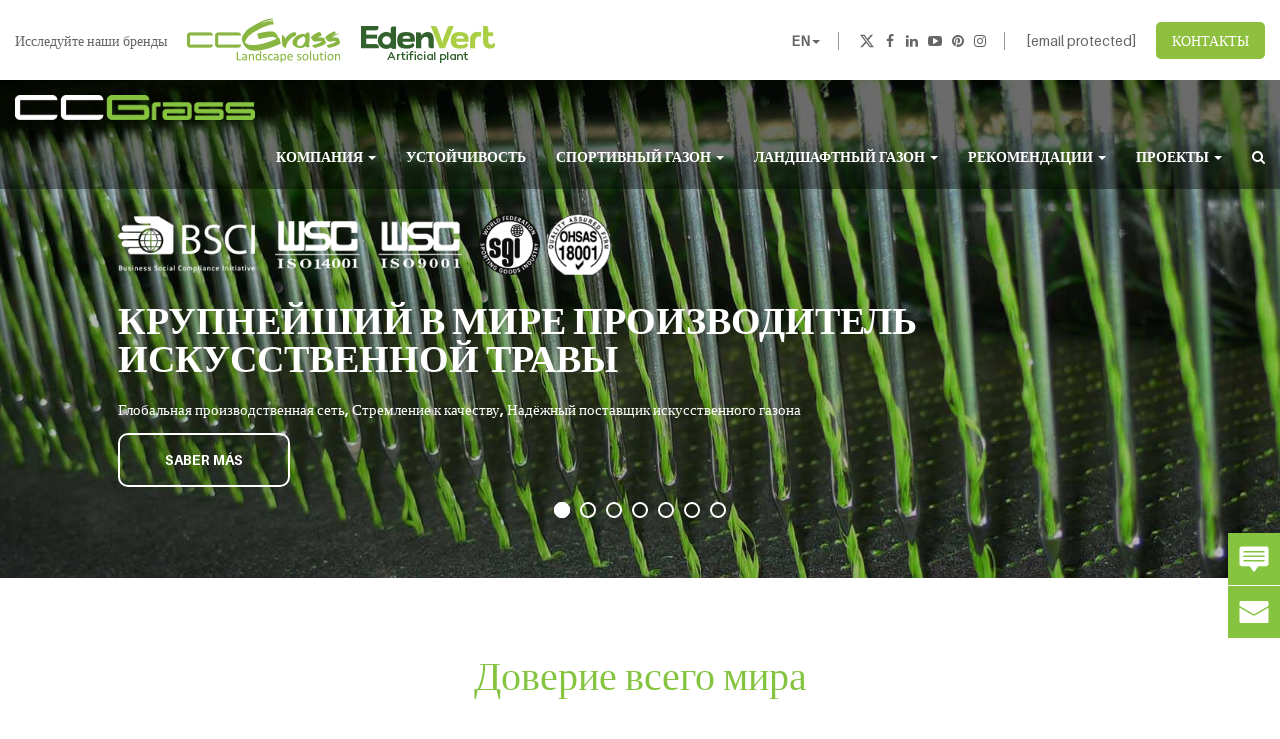

--- FILE ---
content_type: text/html; charset=UTF-8
request_url: https://www.ccgrass.com/ru/
body_size: 51417
content:
<!DOCTYPE html>
<html lang="en-US">
<head>
<meta name="google-site-verification" content="Q57TGtGmHqMSS-JhzGoIUcJLGsT-otoqF4cLpXLlDmU" />
<meta charset="UTF-8" http-equiv="Content-Type" content="text/html; charset=utf-8" />
<meta http-equiv="X-UA-Compatible" content="IE=edge" />
<meta name="viewport" content="width=device-width, initial-scale=1.0, maximum-scale=1.0, user-scalable=no" />
<link rel="shortcut icon" href="https://www.ccgrass.com/ru/favicon.ico" type="image/x-icon" />
<link rel="apple-touch-icon-precomposed" type="image/png" href="https://www.ccgrass.com/ru/apple-icon.png" sizes="114x114">
<!-- HTML5 shim and Respond.js for IE8 support of HTML5 elements and media queries -->
<!-- WARNING: Respond.js doesn't work if you view the page via file:// -->
<!--[if lt IE 9]>
<script src="https://www.ccgrass.com/ru/wp-content/themes/ccgrass/assets/js/html5shiv.min.js"></script>
<script src="https://www.ccgrass.com/ru/wp-content/themes/ccgrass/assets/js/respond.min.js"></script>
<![endif]-->

<!--  <script>
   (function(i,s,o,g,r,a,m){i['GoogleAnalyticsObject']=r;i[r]=i[r]||function(){
   (i[r].q=i[r].q||[]).push(arguments)},i[r].l=1*new Date();a=s.createElement(o),
   m=s.getElementsByTagName(o)[0];a.async=1;a.src=g;m.parentNode.insertBefore(a,m)
  })(window,document,'script','https://www.google-analytics.com/analytics.js','ga');
   ga('create', 'UA-78180928-1', 'auto');
   ga('send', 'pageview');
 </script> -->
<meta name='robots' content='index, follow, max-image-preview:large, max-snippet:-1, max-video-preview:-1' />
	<style></style>
	
	<!-- This site is optimized with the Yoast SEO plugin v26.7 - https://yoast.com/wordpress/plugins/seo/ -->
	<title>Ведущий производитель искусственной травы в мире из Китая - CCGrass</title>
<link data-rocket-prefetch href="https://www.googletagmanager.com" rel="dns-prefetch">
<link data-rocket-prefetch href="https://fonts.googleapis.com" rel="dns-prefetch">
<style id="wpr-usedcss">img:is([sizes=auto i],[sizes^="auto," i]){contain-intrinsic-size:3000px 1500px}:where(.wp-block-button__link){border-radius:9999px;box-shadow:none;padding:calc(.667em + 2px) calc(1.333em + 2px);text-decoration:none}:root :where(.wp-block-button .wp-block-button__link.is-style-outline),:root :where(.wp-block-button.is-style-outline>.wp-block-button__link){border:2px solid;padding:.667em 1.333em}:root :where(.wp-block-button .wp-block-button__link.is-style-outline:not(.has-text-color)),:root :where(.wp-block-button.is-style-outline>.wp-block-button__link:not(.has-text-color)){color:currentColor}:root :where(.wp-block-button .wp-block-button__link.is-style-outline:not(.has-background)),:root :where(.wp-block-button.is-style-outline>.wp-block-button__link:not(.has-background)){background-color:initial;background-image:none}:where(.wp-block-calendar table:not(.has-background) th){background:#ddd}:where(.wp-block-columns){margin-bottom:1.75em}:where(.wp-block-columns.has-background){padding:1.25em 2.375em}:where(.wp-block-post-comments input[type=submit]){border:none}:where(.wp-block-cover-image:not(.has-text-color)),:where(.wp-block-cover:not(.has-text-color)){color:#fff}:where(.wp-block-cover-image.is-light:not(.has-text-color)),:where(.wp-block-cover.is-light:not(.has-text-color)){color:#000}:root :where(.wp-block-cover h1:not(.has-text-color)),:root :where(.wp-block-cover h2:not(.has-text-color)),:root :where(.wp-block-cover h3:not(.has-text-color)),:root :where(.wp-block-cover h4:not(.has-text-color)),:root :where(.wp-block-cover h5:not(.has-text-color)),:root :where(.wp-block-cover h6:not(.has-text-color)),:root :where(.wp-block-cover p:not(.has-text-color)){color:inherit}:where(.wp-block-file){margin-bottom:1.5em}:where(.wp-block-file__button){border-radius:2em;display:inline-block;padding:.5em 1em}:where(.wp-block-file__button):is(a):active,:where(.wp-block-file__button):is(a):focus,:where(.wp-block-file__button):is(a):hover,:where(.wp-block-file__button):is(a):visited{box-shadow:none;color:#fff;opacity:.85;text-decoration:none}:where(.wp-block-group.wp-block-group-is-layout-constrained){position:relative}:root :where(.wp-block-image.is-style-rounded img,.wp-block-image .is-style-rounded img){border-radius:9999px}:where(.wp-block-latest-comments:not([style*=line-height] .wp-block-latest-comments__comment)){line-height:1.1}:where(.wp-block-latest-comments:not([style*=line-height] .wp-block-latest-comments__comment-excerpt p)){line-height:1.8}:root :where(.wp-block-latest-posts.is-grid){padding:0}:root :where(.wp-block-latest-posts.wp-block-latest-posts__list){padding-left:0}ul{box-sizing:border-box}:root :where(.wp-block-list.has-background){padding:1.25em 2.375em}:where(.wp-block-navigation.has-background .wp-block-navigation-item a:not(.wp-element-button)),:where(.wp-block-navigation.has-background .wp-block-navigation-submenu a:not(.wp-element-button)){padding:.5em 1em}:where(.wp-block-navigation .wp-block-navigation__submenu-container .wp-block-navigation-item a:not(.wp-element-button)),:where(.wp-block-navigation .wp-block-navigation__submenu-container .wp-block-navigation-submenu a:not(.wp-element-button)),:where(.wp-block-navigation .wp-block-navigation__submenu-container .wp-block-navigation-submenu button.wp-block-navigation-item__content),:where(.wp-block-navigation .wp-block-navigation__submenu-container .wp-block-pages-list__item button.wp-block-navigation-item__content){padding:.5em 1em}:root :where(p.has-background){padding:1.25em 2.375em}:where(p.has-text-color:not(.has-link-color)) a{color:inherit}:where(.wp-block-post-comments-form) input:not([type=submit]),:where(.wp-block-post-comments-form) textarea{border:1px solid #949494;font-family:inherit;font-size:1em}:where(.wp-block-post-comments-form) input:where(:not([type=submit]):not([type=checkbox])),:where(.wp-block-post-comments-form) textarea{padding:calc(.667em + 2px)}:where(.wp-block-post-excerpt){box-sizing:border-box;margin-bottom:var(--wp--style--block-gap);margin-top:var(--wp--style--block-gap)}:where(.wp-block-preformatted.has-background){padding:1.25em 2.375em}:where(.wp-block-search__button){border:1px solid #ccc;padding:6px 10px}:where(.wp-block-search__input){font-family:inherit;font-size:inherit;font-style:inherit;font-weight:inherit;letter-spacing:inherit;line-height:inherit;text-transform:inherit}:where(.wp-block-search__button-inside .wp-block-search__inside-wrapper){border:1px solid #949494;box-sizing:border-box;padding:4px}:where(.wp-block-search__button-inside .wp-block-search__inside-wrapper) .wp-block-search__input{border:none;border-radius:0;padding:0 4px}:where(.wp-block-search__button-inside .wp-block-search__inside-wrapper) .wp-block-search__input:focus{outline:0}:where(.wp-block-search__button-inside .wp-block-search__inside-wrapper) :where(.wp-block-search__button){padding:4px 8px}:root :where(.wp-block-separator.is-style-dots){height:auto;line-height:1;text-align:center}:root :where(.wp-block-separator.is-style-dots):before{color:currentColor;content:"···";font-family:serif;font-size:1.5em;letter-spacing:2em;padding-left:2em}:root :where(.wp-block-site-logo.is-style-rounded){border-radius:9999px}:where(.wp-block-social-links:not(.is-style-logos-only)) .wp-social-link{background-color:#f0f0f0;color:#444}:where(.wp-block-social-links:not(.is-style-logos-only)) .wp-social-link-amazon{background-color:#f90;color:#fff}:where(.wp-block-social-links:not(.is-style-logos-only)) .wp-social-link-bandcamp{background-color:#1ea0c3;color:#fff}:where(.wp-block-social-links:not(.is-style-logos-only)) .wp-social-link-behance{background-color:#0757fe;color:#fff}:where(.wp-block-social-links:not(.is-style-logos-only)) .wp-social-link-bluesky{background-color:#0a7aff;color:#fff}:where(.wp-block-social-links:not(.is-style-logos-only)) .wp-social-link-codepen{background-color:#1e1f26;color:#fff}:where(.wp-block-social-links:not(.is-style-logos-only)) .wp-social-link-deviantart{background-color:#02e49b;color:#fff}:where(.wp-block-social-links:not(.is-style-logos-only)) .wp-social-link-dribbble{background-color:#e94c89;color:#fff}:where(.wp-block-social-links:not(.is-style-logos-only)) .wp-social-link-dropbox{background-color:#4280ff;color:#fff}:where(.wp-block-social-links:not(.is-style-logos-only)) .wp-social-link-etsy{background-color:#f45800;color:#fff}:where(.wp-block-social-links:not(.is-style-logos-only)) .wp-social-link-facebook{background-color:#0866ff;color:#fff}:where(.wp-block-social-links:not(.is-style-logos-only)) .wp-social-link-fivehundredpx{background-color:#000;color:#fff}:where(.wp-block-social-links:not(.is-style-logos-only)) .wp-social-link-flickr{background-color:#0461dd;color:#fff}:where(.wp-block-social-links:not(.is-style-logos-only)) .wp-social-link-foursquare{background-color:#e65678;color:#fff}:where(.wp-block-social-links:not(.is-style-logos-only)) .wp-social-link-github{background-color:#24292d;color:#fff}:where(.wp-block-social-links:not(.is-style-logos-only)) .wp-social-link-goodreads{background-color:#eceadd;color:#382110}:where(.wp-block-social-links:not(.is-style-logos-only)) .wp-social-link-google{background-color:#ea4434;color:#fff}:where(.wp-block-social-links:not(.is-style-logos-only)) .wp-social-link-gravatar{background-color:#1d4fc4;color:#fff}:where(.wp-block-social-links:not(.is-style-logos-only)) .wp-social-link-instagram{background-color:#f00075;color:#fff}:where(.wp-block-social-links:not(.is-style-logos-only)) .wp-social-link-lastfm{background-color:#e21b24;color:#fff}:where(.wp-block-social-links:not(.is-style-logos-only)) .wp-social-link-linkedin{background-color:#0d66c2;color:#fff}:where(.wp-block-social-links:not(.is-style-logos-only)) .wp-social-link-mastodon{background-color:#3288d4;color:#fff}:where(.wp-block-social-links:not(.is-style-logos-only)) .wp-social-link-medium{background-color:#000;color:#fff}:where(.wp-block-social-links:not(.is-style-logos-only)) .wp-social-link-meetup{background-color:#f6405f;color:#fff}:where(.wp-block-social-links:not(.is-style-logos-only)) .wp-social-link-patreon{background-color:#000;color:#fff}:where(.wp-block-social-links:not(.is-style-logos-only)) .wp-social-link-pinterest{background-color:#e60122;color:#fff}:where(.wp-block-social-links:not(.is-style-logos-only)) .wp-social-link-pocket{background-color:#ef4155;color:#fff}:where(.wp-block-social-links:not(.is-style-logos-only)) .wp-social-link-reddit{background-color:#ff4500;color:#fff}:where(.wp-block-social-links:not(.is-style-logos-only)) .wp-social-link-skype{background-color:#0478d7;color:#fff}:where(.wp-block-social-links:not(.is-style-logos-only)) .wp-social-link-snapchat{background-color:#fefc00;color:#fff;stroke:#000}:where(.wp-block-social-links:not(.is-style-logos-only)) .wp-social-link-soundcloud{background-color:#ff5600;color:#fff}:where(.wp-block-social-links:not(.is-style-logos-only)) .wp-social-link-spotify{background-color:#1bd760;color:#fff}:where(.wp-block-social-links:not(.is-style-logos-only)) .wp-social-link-telegram{background-color:#2aabee;color:#fff}:where(.wp-block-social-links:not(.is-style-logos-only)) .wp-social-link-threads{background-color:#000;color:#fff}:where(.wp-block-social-links:not(.is-style-logos-only)) .wp-social-link-tiktok{background-color:#000;color:#fff}:where(.wp-block-social-links:not(.is-style-logos-only)) .wp-social-link-tumblr{background-color:#011835;color:#fff}:where(.wp-block-social-links:not(.is-style-logos-only)) .wp-social-link-twitch{background-color:#6440a4;color:#fff}:where(.wp-block-social-links:not(.is-style-logos-only)) .wp-social-link-twitter{background-color:#1da1f2;color:#fff}:where(.wp-block-social-links:not(.is-style-logos-only)) .wp-social-link-vimeo{background-color:#1eb7ea;color:#fff}:where(.wp-block-social-links:not(.is-style-logos-only)) .wp-social-link-vk{background-color:#4680c2;color:#fff}:where(.wp-block-social-links:not(.is-style-logos-only)) .wp-social-link-wordpress{background-color:#3499cd;color:#fff}:where(.wp-block-social-links:not(.is-style-logos-only)) .wp-social-link-whatsapp{background-color:#25d366;color:#fff}:where(.wp-block-social-links:not(.is-style-logos-only)) .wp-social-link-x{background-color:#000;color:#fff}:where(.wp-block-social-links:not(.is-style-logos-only)) .wp-social-link-yelp{background-color:#d32422;color:#fff}:where(.wp-block-social-links:not(.is-style-logos-only)) .wp-social-link-youtube{background-color:red;color:#fff}:where(.wp-block-social-links.is-style-logos-only) .wp-social-link{background:0 0}:where(.wp-block-social-links.is-style-logos-only) .wp-social-link svg{height:1.25em;width:1.25em}:where(.wp-block-social-links.is-style-logos-only) .wp-social-link-amazon{color:#f90}:where(.wp-block-social-links.is-style-logos-only) .wp-social-link-bandcamp{color:#1ea0c3}:where(.wp-block-social-links.is-style-logos-only) .wp-social-link-behance{color:#0757fe}:where(.wp-block-social-links.is-style-logos-only) .wp-social-link-bluesky{color:#0a7aff}:where(.wp-block-social-links.is-style-logos-only) .wp-social-link-codepen{color:#1e1f26}:where(.wp-block-social-links.is-style-logos-only) .wp-social-link-deviantart{color:#02e49b}:where(.wp-block-social-links.is-style-logos-only) .wp-social-link-dribbble{color:#e94c89}:where(.wp-block-social-links.is-style-logos-only) .wp-social-link-dropbox{color:#4280ff}:where(.wp-block-social-links.is-style-logos-only) .wp-social-link-etsy{color:#f45800}:where(.wp-block-social-links.is-style-logos-only) .wp-social-link-facebook{color:#0866ff}:where(.wp-block-social-links.is-style-logos-only) .wp-social-link-fivehundredpx{color:#000}:where(.wp-block-social-links.is-style-logos-only) .wp-social-link-flickr{color:#0461dd}:where(.wp-block-social-links.is-style-logos-only) .wp-social-link-foursquare{color:#e65678}:where(.wp-block-social-links.is-style-logos-only) .wp-social-link-github{color:#24292d}:where(.wp-block-social-links.is-style-logos-only) .wp-social-link-goodreads{color:#382110}:where(.wp-block-social-links.is-style-logos-only) .wp-social-link-google{color:#ea4434}:where(.wp-block-social-links.is-style-logos-only) .wp-social-link-gravatar{color:#1d4fc4}:where(.wp-block-social-links.is-style-logos-only) .wp-social-link-instagram{color:#f00075}:where(.wp-block-social-links.is-style-logos-only) .wp-social-link-lastfm{color:#e21b24}:where(.wp-block-social-links.is-style-logos-only) .wp-social-link-linkedin{color:#0d66c2}:where(.wp-block-social-links.is-style-logos-only) .wp-social-link-mastodon{color:#3288d4}:where(.wp-block-social-links.is-style-logos-only) .wp-social-link-medium{color:#000}:where(.wp-block-social-links.is-style-logos-only) .wp-social-link-meetup{color:#f6405f}:where(.wp-block-social-links.is-style-logos-only) .wp-social-link-patreon{color:#000}:where(.wp-block-social-links.is-style-logos-only) .wp-social-link-pinterest{color:#e60122}:where(.wp-block-social-links.is-style-logos-only) .wp-social-link-pocket{color:#ef4155}:where(.wp-block-social-links.is-style-logos-only) .wp-social-link-reddit{color:#ff4500}:where(.wp-block-social-links.is-style-logos-only) .wp-social-link-skype{color:#0478d7}:where(.wp-block-social-links.is-style-logos-only) .wp-social-link-snapchat{color:#fff;stroke:#000}:where(.wp-block-social-links.is-style-logos-only) .wp-social-link-soundcloud{color:#ff5600}:where(.wp-block-social-links.is-style-logos-only) .wp-social-link-spotify{color:#1bd760}:where(.wp-block-social-links.is-style-logos-only) .wp-social-link-telegram{color:#2aabee}:where(.wp-block-social-links.is-style-logos-only) .wp-social-link-threads{color:#000}:where(.wp-block-social-links.is-style-logos-only) .wp-social-link-tiktok{color:#000}:where(.wp-block-social-links.is-style-logos-only) .wp-social-link-tumblr{color:#011835}:where(.wp-block-social-links.is-style-logos-only) .wp-social-link-twitch{color:#6440a4}:where(.wp-block-social-links.is-style-logos-only) .wp-social-link-twitter{color:#1da1f2}:where(.wp-block-social-links.is-style-logos-only) .wp-social-link-vimeo{color:#1eb7ea}:where(.wp-block-social-links.is-style-logos-only) .wp-social-link-vk{color:#4680c2}:where(.wp-block-social-links.is-style-logos-only) .wp-social-link-whatsapp{color:#25d366}:where(.wp-block-social-links.is-style-logos-only) .wp-social-link-wordpress{color:#3499cd}:where(.wp-block-social-links.is-style-logos-only) .wp-social-link-x{color:#000}:where(.wp-block-social-links.is-style-logos-only) .wp-social-link-yelp{color:#d32422}:where(.wp-block-social-links.is-style-logos-only) .wp-social-link-youtube{color:red}:root :where(.wp-block-social-links .wp-social-link a){padding:.25em}:root :where(.wp-block-social-links.is-style-logos-only .wp-social-link a){padding:0}:root :where(.wp-block-social-links.is-style-pill-shape .wp-social-link a){padding-left:.66667em;padding-right:.66667em}:root :where(.wp-block-tag-cloud.is-style-outline){display:flex;flex-wrap:wrap;gap:1ch}:root :where(.wp-block-tag-cloud.is-style-outline a){border:1px solid;font-size:unset!important;margin-right:0;padding:1ch 2ch;text-decoration:none!important}:root :where(.wp-block-table-of-contents){box-sizing:border-box}:where(.wp-block-term-description){box-sizing:border-box;margin-bottom:var(--wp--style--block-gap);margin-top:var(--wp--style--block-gap)}:where(pre.wp-block-verse){font-family:inherit}:root{--wp--preset--font-size--normal:16px;--wp--preset--font-size--huge:42px}html :where(.has-border-color){border-style:solid}html :where([style*=border-top-color]){border-top-style:solid}html :where([style*=border-right-color]){border-right-style:solid}html :where([style*=border-bottom-color]){border-bottom-style:solid}html :where([style*=border-left-color]){border-left-style:solid}html :where([style*=border-width]){border-style:solid}html :where([style*=border-top-width]){border-top-style:solid}html :where([style*=border-right-width]){border-right-style:solid}html :where([style*=border-bottom-width]){border-bottom-style:solid}html :where([style*=border-left-width]){border-left-style:solid}html :where(img[class*=wp-image-]){height:auto;max-width:100%}:where(figure){margin:0 0 1em}html :where(.is-position-sticky){--wp-admin--admin-bar--position-offset:var(--wp-admin--admin-bar--height,0px)}@media screen and (max-width:600px){html :where(.is-position-sticky){--wp-admin--admin-bar--position-offset:0px}}:root{--wp--preset--aspect-ratio--square:1;--wp--preset--aspect-ratio--4-3:4/3;--wp--preset--aspect-ratio--3-4:3/4;--wp--preset--aspect-ratio--3-2:3/2;--wp--preset--aspect-ratio--2-3:2/3;--wp--preset--aspect-ratio--16-9:16/9;--wp--preset--aspect-ratio--9-16:9/16;--wp--preset--color--black:#000000;--wp--preset--color--cyan-bluish-gray:#abb8c3;--wp--preset--color--white:#ffffff;--wp--preset--color--pale-pink:#f78da7;--wp--preset--color--vivid-red:#cf2e2e;--wp--preset--color--luminous-vivid-orange:#ff6900;--wp--preset--color--luminous-vivid-amber:#fcb900;--wp--preset--color--light-green-cyan:#7bdcb5;--wp--preset--color--vivid-green-cyan:#00d084;--wp--preset--color--pale-cyan-blue:#8ed1fc;--wp--preset--color--vivid-cyan-blue:#0693e3;--wp--preset--color--vivid-purple:#9b51e0;--wp--preset--gradient--vivid-cyan-blue-to-vivid-purple:linear-gradient(135deg,rgba(6, 147, 227, 1) 0%,rgb(155, 81, 224) 100%);--wp--preset--gradient--light-green-cyan-to-vivid-green-cyan:linear-gradient(135deg,rgb(122, 220, 180) 0%,rgb(0, 208, 130) 100%);--wp--preset--gradient--luminous-vivid-amber-to-luminous-vivid-orange:linear-gradient(135deg,rgba(252, 185, 0, 1) 0%,rgba(255, 105, 0, 1) 100%);--wp--preset--gradient--luminous-vivid-orange-to-vivid-red:linear-gradient(135deg,rgba(255, 105, 0, 1) 0%,rgb(207, 46, 46) 100%);--wp--preset--gradient--very-light-gray-to-cyan-bluish-gray:linear-gradient(135deg,rgb(238, 238, 238) 0%,rgb(169, 184, 195) 100%);--wp--preset--gradient--cool-to-warm-spectrum:linear-gradient(135deg,rgb(74, 234, 220) 0%,rgb(151, 120, 209) 20%,rgb(207, 42, 186) 40%,rgb(238, 44, 130) 60%,rgb(251, 105, 98) 80%,rgb(254, 248, 76) 100%);--wp--preset--gradient--blush-light-purple:linear-gradient(135deg,rgb(255, 206, 236) 0%,rgb(152, 150, 240) 100%);--wp--preset--gradient--blush-bordeaux:linear-gradient(135deg,rgb(254, 205, 165) 0%,rgb(254, 45, 45) 50%,rgb(107, 0, 62) 100%);--wp--preset--gradient--luminous-dusk:linear-gradient(135deg,rgb(255, 203, 112) 0%,rgb(199, 81, 192) 50%,rgb(65, 88, 208) 100%);--wp--preset--gradient--pale-ocean:linear-gradient(135deg,rgb(255, 245, 203) 0%,rgb(182, 227, 212) 50%,rgb(51, 167, 181) 100%);--wp--preset--gradient--electric-grass:linear-gradient(135deg,rgb(202, 248, 128) 0%,rgb(113, 206, 126) 100%);--wp--preset--gradient--midnight:linear-gradient(135deg,rgb(2, 3, 129) 0%,rgb(40, 116, 252) 100%);--wp--preset--font-size--small:13px;--wp--preset--font-size--medium:20px;--wp--preset--font-size--large:36px;--wp--preset--font-size--x-large:42px;--wp--preset--spacing--20:0.44rem;--wp--preset--spacing--30:0.67rem;--wp--preset--spacing--40:1rem;--wp--preset--spacing--50:1.5rem;--wp--preset--spacing--60:2.25rem;--wp--preset--spacing--70:3.38rem;--wp--preset--spacing--80:5.06rem;--wp--preset--shadow--natural:6px 6px 9px rgba(0, 0, 0, .2);--wp--preset--shadow--deep:12px 12px 50px rgba(0, 0, 0, .4);--wp--preset--shadow--sharp:6px 6px 0px rgba(0, 0, 0, .2);--wp--preset--shadow--outlined:6px 6px 0px -3px rgba(255, 255, 255, 1),6px 6px rgba(0, 0, 0, 1);--wp--preset--shadow--crisp:6px 6px 0px rgba(0, 0, 0, 1)}:where(.is-layout-flex){gap:.5em}:where(.is-layout-grid){gap:.5em}:where(.wp-block-post-template.is-layout-flex){gap:1.25em}:where(.wp-block-post-template.is-layout-grid){gap:1.25em}:where(.wp-block-columns.is-layout-flex){gap:2em}:where(.wp-block-columns.is-layout-grid){gap:2em}:root :where(.wp-block-pullquote){font-size:1.5em;line-height:1.6}html{font-family:sans-serif;-ms-text-size-adjust:100%;-webkit-text-size-adjust:100%}article,figure,footer,header,main,nav{display:block}audio,canvas,progress,video{display:inline-block;vertical-align:baseline}audio:not([controls]){display:none;height:0}[hidden],template{display:none}a{background-color:transparent}a:active,a:hover{outline:0}strong{font-weight:700}h1{font-size:2em;margin:.67em 0}img{border:0}svg:not(:root){overflow:hidden}figure{margin:1em 40px}code{font-family:monospace,monospace;font-size:1em}button,input,optgroup,select,textarea{color:inherit;font:inherit;margin:0}button{overflow:visible}button,select{text-transform:none}button,html input[type=button],input[type=reset],input[type=submit]{-webkit-appearance:button;cursor:pointer}button[disabled],html input[disabled]{cursor:default}button::-moz-focus-inner,input::-moz-focus-inner{border:0;padding:0}input{line-height:normal}input[type=checkbox],input[type=radio]{-webkit-box-sizing:border-box;-moz-box-sizing:border-box;box-sizing:border-box;padding:0}input[type=number]::-webkit-inner-spin-button,input[type=number]::-webkit-outer-spin-button{height:auto}input[type=search]{-webkit-appearance:textfield;-webkit-box-sizing:content-box;-moz-box-sizing:content-box;box-sizing:content-box}input[type=search]::-webkit-search-cancel-button,input[type=search]::-webkit-search-decoration{-webkit-appearance:none}fieldset{border:1px solid silver;margin:0 2px;padding:.35em .625em .75em}legend{border:0;padding:0}textarea{overflow:auto}optgroup{font-weight:700}table{border-collapse:collapse;border-spacing:0}td{padding:0}@media print{*,:after,:before{background:0 0!important;color:#000!important;-webkit-box-shadow:none!important;box-shadow:none!important;text-shadow:none!important}a,a:visited{text-decoration:underline}a[href]:after{content:" (" attr(href) ")"}a[href^="#"]:after,a[href^="javascript:"]:after{content:""}img,tr{page-break-inside:avoid}img{max-width:100%!important}h2,h3,p{orphans:3;widows:3}h2,h3{page-break-after:avoid}.navbar{display:none}.btn>.caret{border-top-color:#000!important}.label{border:1px solid #000}.table{border-collapse:collapse!important}.table td{background-color:#fff!important}}*{-webkit-box-sizing:border-box;-moz-box-sizing:border-box;box-sizing:border-box}:after,:before{-webkit-box-sizing:border-box;-moz-box-sizing:border-box;box-sizing:border-box}html{font-size:10px;-webkit-tap-highlight-color:transparent}body{font-family:"Helvetica Neue",Helvetica,Arial,sans-serif;font-size:14px;line-height:1.42857143;color:#333;background-color:#fff}button,input,select,textarea{font-family:inherit;font-size:inherit;line-height:inherit}a{color:#85c43f;text-decoration:none}a:focus,a:hover{color:rgba(133,196,63,.8)}a:focus{outline:-webkit-focus-ring-color auto 5px;outline-offset:-2px}figure{margin:0}img{vertical-align:middle}.img-responsive{display:block;max-width:100%;height:auto}.sr-only{position:absolute;width:1px;height:1px;margin:-1px;padding:0;overflow:hidden;clip:rect(0,0,0,0);border:0}[role=button]{cursor:pointer}.h3,h1,h2,h3,h4{font-family:inherit;font-weight:500;line-height:1.1;color:inherit}.h3,h1,h2,h3{margin-top:20px;margin-bottom:10px}h4{margin-top:10px;margin-bottom:10px}h1{font-size:36px}h2{font-size:30px}.h3,h3{font-size:24px}h4{font-size:18px}p{margin:0 0 20px}.text-left{text-align:left}.text-center{text-align:center}ul{margin-top:0;margin-bottom:10px}ul ul{margin-bottom:0}.list-unstyled{padding-left:0;list-style:none}dl{margin-top:0;margin-bottom:20px}dt{line-height:1.42857143}dt{font-weight:700}address{margin-bottom:20px;font-style:normal;line-height:1.42857143}code{font-family:Menlo,Monaco,Consolas,"Courier New",monospace}code{padding:2px 4px;font-size:90%;color:#c7254e;background-color:#f9f2f4;border-radius:4px}.container{margin-right:auto;margin-left:auto;padding-left:15px;padding-right:15px}@media (min-width:770px){.container{width:750px}}@media (min-width:992px){.container{width:970px}}@media (min-width:1200px){.container{width:1170px}}.row{margin-left:-15px;margin-right:-15px}.col-md-2,.col-md-3,.col-md-7,.col-sm-12,.col-sm-4,.col-xs-12{position:relative;min-height:1px;padding-left:15px;padding-right:15px}.col-xs-12{float:left}.col-xs-12{width:100%}@media (min-width:770px){.col-sm-12,.col-sm-4{float:left}.col-sm-12{width:100%}.col-sm-4{width:33.33333333%}.navbar-right .dropdown-menu{left:auto;right:0}}@media (min-width:992px){.col-md-2,.col-md-3,.col-md-7{float:left}.col-md-7{width:58.33333333%}.col-md-3{width:25%}.col-md-2{width:16.66666667%}}table{background-color:transparent}.table{width:100%;max-width:100%;margin-bottom:20px}.table>tbody>tr>td{padding:8px;line-height:1.42857143;vertical-align:top;border-top:1px solid #ddd}.table>tbody+tbody{border-top:2px solid #ddd}.table .table{background-color:#fff}table col[class*=col-]{position:static;float:none;display:table-column}table td[class*=col-]{position:static;float:none;display:table-cell}.table>tbody>tr.active>td,.table>tbody>tr>td.active{background-color:#f5f5f5}.table>tbody>tr.success>td,.table>tbody>tr>td.success{background-color:#dff0d8}.table>tbody>tr.warning>td,.table>tbody>tr>td.warning{background-color:#fcf8e3}fieldset{padding:0;margin:0;border:0;min-width:0}legend{display:block;width:100%;padding:0;margin-bottom:20px;font-size:21px;line-height:inherit;color:#333;border:0;border-bottom:1px solid #e5e5e5}label{display:inline-block;max-width:100%;margin-bottom:5px;font-weight:700}input[type=search]{-webkit-box-sizing:border-box;-moz-box-sizing:border-box;box-sizing:border-box}input[type=checkbox],input[type=radio]{margin:4px 0 0;line-height:normal}select[multiple],select[size]{height:auto}input[type=checkbox]:focus,input[type=radio]:focus{outline:-webkit-focus-ring-color auto 5px;outline-offset:-2px}input[type=search]{-webkit-appearance:none}.checkbox,.radio{position:relative;display:block;margin-top:10px;margin-bottom:10px}.checkbox label,.radio label{min-height:20px;padding-left:20px;margin-bottom:0;font-weight:400;cursor:pointer}.checkbox input[type=checkbox],.radio input[type=radio]{position:absolute;margin-left:-20px}.checkbox+.checkbox,.radio+.radio{margin-top:-5px}fieldset[disabled] input[type=checkbox],fieldset[disabled] input[type=radio],input[type=checkbox].disabled,input[type=checkbox][disabled],input[type=radio].disabled,input[type=radio][disabled]{cursor:not-allowed}.checkbox.disabled label,.radio.disabled label,fieldset[disabled] .checkbox label,fieldset[disabled] .radio label{cursor:not-allowed}.btn{display:inline-block;margin-bottom:0;font-weight:400;text-align:center;vertical-align:middle;-ms-touch-action:manipulation;touch-action:manipulation;cursor:pointer;background-image:none;border:1px solid transparent;white-space:nowrap;padding:6px 12px;font-size:14px;line-height:1.42857143;border-radius:4px;-webkit-user-select:none;-moz-user-select:none;-ms-user-select:none;user-select:none}.btn.active.focus,.btn.active:focus,.btn.focus,.btn:active.focus,.btn:active:focus,.btn:focus{outline:-webkit-focus-ring-color auto 5px;outline-offset:-2px}.btn.focus,.btn:focus,.btn:hover{color:#333;text-decoration:none}.btn.active,.btn:active{outline:0;background-image:none;-webkit-box-shadow:inset 0 3px 5px rgba(0,0,0,.125);box-shadow:inset 0 3px 5px rgba(0,0,0,.125)}.btn.disabled,.btn[disabled],fieldset[disabled] .btn{cursor:not-allowed;opacity:.65;-webkit-box-shadow:none;box-shadow:none}a.btn.disabled,fieldset[disabled] a.btn{pointer-events:none}.fade{opacity:0;-webkit-transition:opacity .15s linear;-o-transition:opacity .15s linear;transition:opacity .15s linear}.fade.in{opacity:1}.collapse{display:none}.collapse.in{display:block}tr.collapse.in{display:table-row}tbody.collapse.in{display:table-row-group}.collapsing{position:relative;height:0;overflow:hidden;-webkit-transition-property:height,visibility;-o-transition-property:height,visibility;transition-property:height,visibility;-webkit-transition-duration:.35s;-o-transition-duration:.35s;transition-duration:.35s;-webkit-transition-timing-function:ease;-o-transition-timing-function:ease;transition-timing-function:ease}.caret{display:inline-block;width:0;height:0;margin-left:2px;vertical-align:middle;border-top:4px dashed;border-right:4px solid transparent;border-left:4px solid transparent}.dropdown{position:relative}.dropdown-toggle:focus{outline:0}.dropdown-menu{position:absolute;top:100%;left:0;z-index:1000;display:none;float:left;min-width:160px;padding:5px 0;margin:2px 0 0;list-style:none;font-size:14px;text-align:left;background-color:#fff;border:1px solid #ccc;border:1px solid rgba(0,0,0,.15);border-radius:4px;-webkit-box-shadow:0 6px 12px rgba(0,0,0,.175);box-shadow:0 6px 12px rgba(0,0,0,.175);-webkit-background-clip:padding-box;background-clip:padding-box}.dropdown-menu>li>a{display:block;padding:3px 20px;clear:both;font-weight:400;line-height:1.42857143;color:#333;white-space:nowrap}.dropdown-menu>li>a:focus,.dropdown-menu>li>a:hover{text-decoration:none;color:#262626;background-color:#f5f5f5}.dropdown-menu>.active>a,.dropdown-menu>.active>a:focus,.dropdown-menu>.active>a:hover{color:#fff;text-decoration:none;outline:0;background-color:#85c43f}.dropdown-menu>.disabled>a,.dropdown-menu>.disabled>a:focus,.dropdown-menu>.disabled>a:hover{color:#777}.dropdown-menu>.disabled>a:focus,.dropdown-menu>.disabled>a:hover{text-decoration:none;background-color:transparent;background-image:none;cursor:not-allowed}.open>.dropdown-menu{display:block}.open>a{outline:0}.dropdown-backdrop{position:fixed;left:0;right:0;bottom:0;top:0;z-index:990}.btn .caret{margin-left:0}.nav{margin-bottom:0;padding-left:0;list-style:none}.nav>li{position:relative;display:block}.nav>li>a{position:relative;display:block;padding:10px 15px}.nav>li>a:focus,.nav>li>a:hover{text-decoration:none}.nav>li.disabled>a{color:#777}.nav>li.disabled>a:focus,.nav>li.disabled>a:hover{color:#777;text-decoration:none;background-color:transparent;cursor:not-allowed}.nav .open>a,.nav .open>a:focus,.nav .open>a:hover{background-color:#eee;border-color:#85c43f}.nav>li>a>img{max-width:none}.navbar{position:relative;min-height:50px;margin-bottom:20px;border:1px solid transparent}.navbar-collapse{overflow-x:visible;padding-right:0;padding-left:0;border-top:1px solid transparent;-webkit-box-shadow:inset 0 1px 0 rgba(255,255,255,.1);box-shadow:inset 0 1px 0 rgba(255,255,255,.1);-webkit-overflow-scrolling:touch}.navbar-collapse.in{overflow-y:auto}.container>.navbar-collapse,.container>.navbar-header{margin-right:-15px;margin-left:-15px}.navbar-brand{float:left;padding:15px;font-size:18px;line-height:20px;height:50px}.navbar-brand:focus,.navbar-brand:hover{text-decoration:none}.navbar-brand>img{display:block}@media (min-width:770px){.navbar{border-radius:4px}.navbar-header{float:left}.navbar-collapse{width:auto;border-top:0;-webkit-box-shadow:none;box-shadow:none}.navbar-collapse.collapse{display:block!important;height:auto!important;padding-bottom:0;overflow:visible!important}.navbar-collapse.in{overflow-y:visible}.container>.navbar-collapse,.container>.navbar-header{margin-right:0;margin-left:0}.navbar>.container .navbar-brand{margin-left:-15px}.navbar-toggle{display:none}}.navbar-toggle{position:relative;float:right;margin-right:15px;padding:9px 10px;margin-top:8px;margin-bottom:8px;background-color:transparent;background-image:none;border:1px solid transparent;border-radius:4px}.navbar-toggle:focus{outline:0}.navbar-toggle .icon-bar{display:block;width:22px;height:2px;border-radius:1px;background:#fff}.navbar-toggle .icon-bar+.icon-bar{margin-top:4px}.navbar-nav{margin:7.5px -15px}.navbar-nav>li>a{padding-top:10px;padding-bottom:10px;line-height:20px}@media (max-width:769px){.navbar-nav .open .dropdown-menu{position:static;float:none;width:auto;margin-top:0;background-color:transparent;border:0;-webkit-box-shadow:none;box-shadow:none}.navbar-nav .open .dropdown-menu>li>a{padding:5px 15px 5px 25px}.navbar-nav .open .dropdown-menu>li>a{line-height:20px}.navbar-nav .open .dropdown-menu>li>a:focus,.navbar-nav .open .dropdown-menu>li>a:hover{background-image:none}}.navbar-nav>li>.dropdown-menu{margin-top:0;border-top-right-radius:0;border-top-left-radius:0}@media (min-width:770px){.navbar-nav{float:left;margin:0}.navbar-nav>li{float:left}.navbar-nav>li>a{padding-top:15px;padding-bottom:15px}.navbar-right{float:right!important;margin-right:-15px}.navbar-right~.navbar-right{margin-right:0}}.breadcrumb{padding:8px 15px;margin-bottom:20px;list-style:none;background-color:#f5f5f5;border-radius:4px}.breadcrumb>li{display:inline-block}.breadcrumb>li+li:before{content:"/\00a0";padding:0 5px;color:#ccc}.breadcrumb>.active{color:#777}.label{display:inline;padding:.2em .6em .3em;font-size:75%;font-weight:700;line-height:1;color:#fff;text-align:center;white-space:nowrap;vertical-align:baseline;border-radius:.25em}a.label:focus,a.label:hover{color:#fff;text-decoration:none;cursor:pointer}.label:empty{display:none}.btn .label{position:relative;top:-1px}.alert{padding:15px;margin-bottom:20px;border:1px solid transparent;border-radius:4px}.alert h4{margin-top:0;color:inherit}.alert>p,.alert>ul{margin-bottom:0}.alert>p+p{margin-top:5px}.progress{overflow:hidden;height:20px;margin-bottom:20px;background-color:#f5f5f5;border-radius:4px;-webkit-box-shadow:inset 0 1px 2px rgba(0,0,0,.1);box-shadow:inset 0 1px 2px rgba(0,0,0,.1)}.panel{margin-bottom:20px;background-color:#fff;border:1px solid transparent;border-radius:4px;-webkit-box-shadow:0 1px 1px rgba(0,0,0,.05);box-shadow:0 1px 1px rgba(0,0,0,.05)}.panel>.table{margin-bottom:0}.panel>.table:first-child{border-top-right-radius:3px;border-top-left-radius:3px}.panel>.table:first-child>tbody:first-child>tr:first-child{border-top-left-radius:3px;border-top-right-radius:3px}.panel>.table:first-child>tbody:first-child>tr:first-child td:first-child{border-top-left-radius:3px}.panel>.table:first-child>tbody:first-child>tr:first-child td:last-child{border-top-right-radius:3px}.panel>.table:last-child{border-bottom-right-radius:3px;border-bottom-left-radius:3px}.panel>.table:last-child>tbody:last-child>tr:last-child{border-bottom-left-radius:3px;border-bottom-right-radius:3px}.panel>.table:last-child>tbody:last-child>tr:last-child td:first-child{border-bottom-left-radius:3px}.panel>.table:last-child>tbody:last-child>tr:last-child td:last-child{border-bottom-right-radius:3px}.panel>.table>tbody:first-child>tr:first-child td{border-top:0}.close{float:right;font-size:21px;font-weight:700;line-height:1;color:#000;text-shadow:0 1px 0 #fff;opacity:.2}.close:focus,.close:hover{color:#000;text-decoration:none;cursor:pointer;opacity:.5}button.close{padding:0;cursor:pointer;background:0 0;border:0;-webkit-appearance:none}.modal-open{overflow:hidden}.modal{display:none;overflow:hidden;position:fixed;top:0;right:0;bottom:0;left:0;z-index:1050;-webkit-overflow-scrolling:touch;outline:0}.modal.fade .modal-dialog{-webkit-transform:translate(0,-25%);-ms-transform:translate(0,-25%);-o-transform:translate(0,-25%);transform:translate(0,-25%);-webkit-transition:-webkit-transform .3s ease-out;-o-transition:-o-transform .3s ease-out;transition:transform .3s ease-out}.modal.in .modal-dialog{-webkit-transform:translate(0,0);-ms-transform:translate(0,0);-o-transform:translate(0,0);transform:translate(0,0)}.modal-open .modal{overflow-x:hidden;overflow-y:auto}.modal-dialog{position:relative;width:auto;margin:10px}.modal-content{position:relative;background-color:#fff;border:1px solid #999;border:1px solid rgba(0,0,0,.2);border-radius:6px;-webkit-box-shadow:0 3px 9px rgba(0,0,0,.5);box-shadow:0 3px 9px rgba(0,0,0,.5);-webkit-background-clip:padding-box;background-clip:padding-box;outline:0}.modal-backdrop{position:fixed;top:0;right:0;bottom:0;left:0;z-index:1040;background-color:#000}.modal-backdrop.fade{opacity:0}.modal-backdrop.in{opacity:.5}.modal-scrollbar-measure{position:absolute;top:-9999px;width:50px;height:50px;overflow:scroll}@media (min-width:770px){.modal-dialog{width:600px;margin:30px auto}.modal-content{-webkit-box-shadow:0 5px 15px rgba(0,0,0,.5);box-shadow:0 5px 15px rgba(0,0,0,.5)}}.tooltip{position:absolute;z-index:1070;display:block;font-family:"Helvetica Neue",Helvetica,Arial,sans-serif;font-style:normal;font-weight:400;letter-spacing:normal;line-break:auto;line-height:1.42857143;text-align:left;text-align:start;text-decoration:none;text-shadow:none;text-transform:none;white-space:normal;word-break:normal;word-spacing:normal;word-wrap:normal;font-size:12px;opacity:0}.tooltip.in{opacity:.9}.tooltip.top{margin-top:-3px;padding:5px 0}.tooltip.right{margin-left:3px;padding:0 5px}.tooltip.bottom{margin-top:3px;padding:5px 0}.tooltip.left{margin-left:-3px;padding:0 5px}.tooltip-inner{max-width:200px;padding:3px 8px;color:#fff;text-align:center;background-color:#000;border-radius:4px}.tooltip-arrow{position:absolute;width:0;height:0;border-color:transparent;border-style:solid}.tooltip.top .tooltip-arrow{bottom:0;left:50%;margin-left:-5px;border-width:5px 5px 0;border-top-color:#000}.tooltip.right .tooltip-arrow{top:50%;left:0;margin-top:-5px;border-width:5px 5px 5px 0;border-right-color:#000}.tooltip.left .tooltip-arrow{top:50%;right:0;margin-top:-5px;border-width:5px 0 5px 5px;border-left-color:#000}.tooltip.bottom .tooltip-arrow{top:0;left:50%;margin-left:-5px;border-width:0 5px 5px;border-bottom-color:#000}.popover{position:absolute;top:0;left:0;z-index:1060;display:none;max-width:276px;padding:1px;font-family:"Helvetica Neue",Helvetica,Arial,sans-serif;font-style:normal;font-weight:400;letter-spacing:normal;line-break:auto;line-height:1.42857143;text-align:left;text-align:start;text-decoration:none;text-shadow:none;text-transform:none;white-space:normal;word-break:normal;word-spacing:normal;word-wrap:normal;font-size:14px;background-color:#fff;-webkit-background-clip:padding-box;background-clip:padding-box;border:1px solid #ccc;border:1px solid rgba(0,0,0,.2);border-radius:6px;-webkit-box-shadow:0 5px 10px rgba(0,0,0,.2);box-shadow:0 5px 10px rgba(0,0,0,.2)}.popover.top{margin-top:-10px}.popover.right{margin-left:10px}.popover.bottom{margin-top:10px}.popover.left{margin-left:-10px}.popover-title{margin:0;padding:8px 14px;font-size:14px;background-color:#f7f7f7;border-bottom:1px solid #ebebeb;border-radius:5px 5px 0 0}.popover-content{padding:9px 14px}.popover>.arrow,.popover>.arrow:after{position:absolute;display:block;width:0;height:0;border-color:transparent;border-style:solid}.popover>.arrow{border-width:11px}.popover>.arrow:after{border-width:10px;content:""}.popover.top>.arrow{left:50%;margin-left:-11px;border-bottom-width:0;border-top-color:#999;border-top-color:rgba(0,0,0,.25);bottom:-11px}.popover.top>.arrow:after{content:" ";bottom:1px;margin-left:-10px;border-bottom-width:0;border-top-color:#fff}.popover.right>.arrow{top:50%;left:-11px;margin-top:-11px;border-left-width:0;border-right-color:#999;border-right-color:rgba(0,0,0,.25)}.popover.right>.arrow:after{content:" ";left:1px;bottom:-10px;border-left-width:0;border-right-color:#fff}.popover.bottom>.arrow{left:50%;margin-left:-11px;border-top-width:0;border-bottom-color:#999;border-bottom-color:rgba(0,0,0,.25);top:-11px}.popover.bottom>.arrow:after{content:" ";top:1px;margin-left:-10px;border-top-width:0;border-bottom-color:#fff}.popover.left>.arrow{top:50%;right:-11px;margin-top:-11px;border-right-width:0;border-left-color:#999;border-left-color:rgba(0,0,0,.25)}.popover.left>.arrow:after{content:" ";right:1px;border-right-width:0;border-left-color:#fff;bottom:-10px}.carousel{position:relative}.carousel-indicators{position:absolute;bottom:10px;left:50%;z-index:15;width:60%;margin-left:-30%;padding-left:0;list-style:none;text-align:center}.carousel-indicators li{display:inline-block;width:10px;height:10px;margin:1px;text-indent:-999px;border:1px solid #fff;border-radius:10px;cursor:pointer;background-color:rgba(0,0,0,0)}.carousel-indicators .active{margin:0;width:12px;height:12px;background-color:#fff}@media screen and (min-width:770px){.carousel-indicators{bottom:20px}}.clearfix:after,.clearfix:before,.container:after,.container:before,.nav:after,.nav:before,.navbar-collapse:after,.navbar-collapse:before,.navbar-header:after,.navbar-header:before,.navbar:after,.navbar:before,.row:after,.row:before{content:" ";display:table}.clearfix:after,.container:after,.nav:after,.navbar-collapse:after,.navbar-header:after,.navbar:after,.row:after{clear:both}.hide{display:none!important}.show{display:block!important}.invisible{visibility:hidden}.hidden{display:none!important}.affix{position:fixed}@-ms-viewport{width:device-width}.fa{display:inline-block}@font-face{font-display:swap;font-family:FontAwesome;src:url(https://www.ccgrass.com/ru/wp-content/plugins/js_composer/assets/lib/bower/font-awesome/fonts/fontawesome-webfont.eot?v=4.6.3);src:url(https://www.ccgrass.com/ru/wp-content/plugins/js_composer/assets/lib/bower/font-awesome/fonts/fontawesome-webfont.eot?#iefix&v=4.6.3) format('embedded-opentype'),url(https://www.ccgrass.com/ru/wp-content/plugins/js_composer/assets/lib/bower/font-awesome/fonts/fontawesome-webfont.woff2?v=4.6.3) format('woff2'),url(https://www.ccgrass.com/ru/wp-content/plugins/js_composer/assets/lib/bower/font-awesome/fonts/fontawesome-webfont.woff?v=4.6.3) format('woff'),url(https://www.ccgrass.com/ru/wp-content/plugins/js_composer/assets/lib/bower/font-awesome/fonts/fontawesome-webfont.ttf?v=4.6.3) format('truetype'),url(https://www.ccgrass.com/ru/wp-content/plugins/js_composer/assets/lib/bower/font-awesome/fonts/fontawesome-webfont.svg?v=4.6.3#fontawesomeregular) format('svg');font-weight:400;font-style:normal}.fa{font:14px/1 FontAwesome;font-size:inherit;text-rendering:auto;-webkit-font-smoothing:antialiased;-moz-osx-font-smoothing:grayscale}.fa-search:before{content:"\f002"}.fa-envelope-o:before{content:"\f003"}.fa-comments:before{content:"\f086"}.fa-facebook:before{content:"\f09a"}.fa-pinterest:before{content:"\f0d2"}.fa-linkedin:before{content:"\f0e1"}.fa-youtube-play:before{content:"\f16a"}.fa-instagram:before{content:"\f16d"}.fa-share-alt:before{content:"\f1e0"}.sr-only{position:absolute;width:1px;height:1px;padding:0;margin:-1px;overflow:hidden;clip:rect(0,0,0,0);border:0}.slides,.slides>li{margin:0;padding:0;list-style:none}.flexslider{margin:0;padding:0}.flexslider .slides>li{display:none;-webkit-backface-visibility:hidden}.flexslider .slides img{width:100%;display:block}.flexslider .slides:after{content:"\0020";display:block;clear:both;visibility:hidden;line-height:0;height:0}html[xmlns] .flexslider .slides{display:block}* html .flexslider .slides{height:1%}.no-js .flexslider .slides>li:first-child{display:block}.flexslider{margin:0 0 60px;background:#fff;border:0 solid #fff;position:relative;zoom:1;-webkit-border-radius:4px;-moz-border-radius:4px;border-radius:4px;-webkit-box-shadow:'' 0 1px 4px rgba(0,0,0,.2);-moz-box-shadow:'' 0 1px 4px rgba(0,0,0,.2);-o-box-shadow:'' 0 1px 4px rgba(0,0,0,.2);box-shadow:'' 0 1px 4px rgba(0,0,0,.2)}.flexslider .slides{zoom:1}.flexslider .slides img{height:auto}.carousel li{margin-right:5px}html{font-family:sans-serif;line-height:1.15;-ms-text-size-adjust:100%;-webkit-text-size-adjust:100%}body{margin:0}.navbar{margin-bottom:0;border:0}@media(min-width:770px){ul.nav li.dropdown:hover>ul.dropdown-menu{display:block;margin:0}}@font-face{font-family:Aileron-Regular;src:url('https://www.ccgrass.com/wp-content/themes/ccgrass/assets/fonts/Aileron-Regular.eot');src:url('https://www.ccgrass.com/wp-content/themes/ccgrass/assets/fonts/Aileron-Regular.eot?#iefix') format('embedded-opentype'),url('https://www.ccgrass.com/wp-content/themes/ccgrass/assets/fonts/Aileron-Regular.woff2') format('woff2'),url('https://www.ccgrass.com/wp-content/themes/ccgrass/assets/fonts/Aileron-Regular.woff') format('woff'),url('https://www.ccgrass.com/wp-content/themes/ccgrass/assets/fonts/Aileron-Regular.ttf') format('truetype'),url('https://www.ccgrass.com/wp-content/themes/ccgrass/assets/fonts/Aileron-Regular.svg#Aileron-Regular') format('svg');font-weight:400;font-style:normal;font-display:swap}@font-face{font-family:Aileron-Bold;src:url('https://www.ccgrass.com/wp-content/themes/ccgrass/assets/fonts/Aileron-Bold.eot');src:url('https://www.ccgrass.com/wp-content/themes/ccgrass/assets/fonts/Aileron-Bold.eot?#iefix') format('embedded-opentype'),url('https://www.ccgrass.com/wp-content/themes/ccgrass/assets/fonts/Aileron-Bold.woff2') format('woff2'),url('https://www.ccgrass.com/wp-content/themes/ccgrass/assets/fonts/Aileron-Bold.woff') format('woff'),url('https://www.ccgrass.com/wp-content/themes/ccgrass/assets/fonts/Aileron-Bold.ttf') format('truetype'),url('https://www.ccgrass.com/wp-content/themes/ccgrass/assets/fonts/Aileron-Bold.svg#Aileron-Bold') format('svg');font-weight:700;font-style:normal;font-display:swap}#rev_slider_4_1_wrapper h1,#rev_slider_4_1_wrapper h2,#rev_slider_4_1_wrapper h3,#rev_slider_4_1_wrapper h4,#rev_slider_4_1_wrapper rs-layer{font-family:Aileron-Bold!important}#rev_slider_4_1_wrapper a,#rev_slider_4_1_wrapper div,#rev_slider_4_1_wrapper p,#rev_slider_4_1_wrapper span,#rev_slider_4_1_wrapper strong{font-family:Aileron-Bold!important}body{min-width:320px;font-size:1.6rem;font-family:Aileron-Regular;line-height:1.5;color:#666}.page-content{word-break:keep-all}.container{width:auto;max-width:1470px}img{max-width:100%;height:auto!important}.h3,h1,h2,h3,h4{margin-top:0;font-family:Aileron-Bold}h1{font-size:5rem}h2{font-size:2.8rem}h3{font-size:2.6rem}h4{font-size:1.8rem}a{-webkit-transition:color .2s ease-in-out;-moz-transition:color .2s ease-in-out;-o-transition:color .2s ease-in-out;-ms-transition:color .2s ease-in-out;text-decoration:none}.cus_btn{font-size:11px;display:inline-block;color:#fff;background:#333;border-radius:5px;-webkit-border-radius:5px;-moz-border-radius:5px;text-transform:uppercase;line-height:18px;padding:5px 20px;font-family:Aileron-Bold;font-weight:400}.large-btn{font-size:14px;background:0 0;border-width:2px;border-style:solid;line-height:20px;padding:15px 45px;border-radius:10px;-webkit-border-radius:10px;-moz-border-radius:10px}.white,.white p{color:#fff}.green,.green p{color:#85c43f}.gray,.gray p{color:#777}.black,.black p{color:#333}.purple,.purple p{color:#292841}.img-wrapper{overflow:hidden;position:relative}.img-wrapper img{-webkit-transition:-webkit-transform .4s ease-in-out;-moz-transition:-moz-transform .4s ease-in-out;-ms-transition:-ms-transform .4s ease-in-out;transition:transform .4s ease-in-out}.img-wrapper:hover img{-webkit-transform:scale(1.05);-moz-transform:scale(1.05);-ms-transform:scale(1.05);transform:scale(1.05)}.width-10{max-width:1000px}.width-10{margin-left:auto;margin-right:auto}.displaynone{display:none}.ht-content{display:flex;align-items:center;justify-content:space-between;display:-moz-box;display:-webkit-flex;display:-moz-flex;display:-ms-flexbox;height:80px}.heto-left ul,.ht-lan,.ht-social{display:flex;align-items:center;display:-moz-box;display:-webkit-flex;display:-moz-flex;display:-ms-flexbox}.heto-right>ul>li:last-child::before{display:none}.heto-right>ul>li:nth-child(3){margin-right:0}.heto-left ul li{margin-right:30px}.heto-left ul li span{font-size:16px;color:#666}.heto-left .img-ap{transform:translateY(4px)}.heto-right li a,.heto-right ul li{font-size:16px;color:#666;position:relative;transition:all .3s;cursor:pointer}.heto-right li a:hover{transition:all .3s;color:#8fbf3e}.heto-right>ul>li{padding-right:22px;margin-right:22px}.heto-right>ul>li:last-child{padding-right:0;margin-right:0}.heto-right>ul>li::before{content:"";position:absolute;left:-22px;height:18px;width:1px;background:#999;top:2px}.ht-lan .choose-site>a{font-weight:700}.heto-right .choose-site>ul{position:absolute;top:30px;left:0;width:150px;border-radius:3px;-moz-bborder-radius:3px;-webkit-border-radius:3px}.heto-right .choose-site>ul>li>a{background-color:#333;border-bottom:1px solid rgba(0,0,0,.1);padding:6px 15px;width:100%;text-align:left;height:auto;line-height:21px;font-size:14px;color:#fff!important;display:block;transition:all .3s}.heto-right .choose-site.open>a{color:#8fbf3e!important}.heto-right .choose-site>ul>li>a:hover{background:#8fbf3e!important;transition:all .3s}.heto-right>ul>li:first-child::before{display:none}.ht-social li{margin-right:15px}.ht-social li:last-child{margin-right:0}.heto-right span.pc-none{display:none}.ht-cat-btn>a{background-color:#8fbf3e;border-radius:5px;color:#fff!important;padding:10px 16px}.choose-site>ul{display:none}.searchd{cursor:pointer}.header_search{position:absolute;right:0;padding:10px 0}.header-center-area.show-layout .header_search{padding:0}.header_search .header-text{height:40px;border:none;width:250px;padding:0 10px;outline:0}.header_search .search-submit{width:40px;height:40px;background-color:#85c43f;position:relative;right:6px;top:0;border:none;outline:0}.header_search .fa-search{color:#fff;font-size:18px}.mobile_search a{color:#fff;font-size:16px}@media (max-width:770px){.mobile_search{display:inline-block!important;position:fixed;right:68px;top:18px}.header-center-area.show-layout .mobile_search{top:13px}.header_search .search-submit{top:-1px}#menu-item-4912{display:none!important}}header#masthead{margin-top:45px;width:100%;z-index:90;position:relative}header#masthead:before{content:" ";position:absolute;top:0;left:0;width:100%;height:100%;background-color:rgba(0,0,0,.5);z-index:10}header#masthead>nav{z-index:200;border:0}.header-top-area{font-size:1.3rem;background:#fff;position:fixed;width:100%;z-index:1000;top:0}.header-center-area{position:fixed;top:45px;width:100%;z-index:200;padding:10px 0;-webkit-transition:.4s ease-in-out;-moz-transition:.4s ease-in-out;-o-transition:.4s ease-in-out;-ms-transition:.4s ease-in-out}.home-header .header-center-area{background:rgba(0,0,0,.4)}.header-center-area.show-layout{background:rgba(0,0,0,.7);padding:0}.header-top-area ul{margin-bottom:0}.widget-header-right li{display:inline-block;margin-left:5px;margin-top:2px}.widget-header-right li:first-child{margin-left:0}.widget-header-right li a{color:#333;font-family:Aileron-Regular;display:inline-block;font-size:16px;border-radius:3px;-webkit-border-radius:3px;-moz-border-radius:3px;background-color:rgba(0,0,0,.1);width:30px;height:30px;line-height:30px;padding:0;text-align:center}.widget-header-right li a:focus,.widget-header-right li a:hover{background-color:#86c440;color:#fff}.widget-header-right li a img{margin-right:10px;max-width:20px;display:none}header #navbar ul.nav>li{margin-top:7px;margin-bottom:7px}header #navbar ul.nav>li>a{color:#fff;text-transform:uppercase;font-size:14px;font-weight:700}header #navbar ul.nav>li:hover>a{color:#85c43f}.navbar-brand{height:auto;line-height:inherit}.navbar-brand .logo-img{max-height:30px}@media (max-width:768px){.header-center-area.blacker{background-color:rgba(0,0,0,.8);transition:all 1s ease 0s}header #navbar ul.nav>li{border-bottom:1px solid rgba(255,255,255,.1)}}.dropdown-menu{background-color:rgba(0,0,0,.6)}.dropdown-menu>li>a{color:#fff;padding:8px 20px;border-bottom:1px solid rgba(255,255,255,.1)}.dropdown-menu>li:last-child>a{border-bottom:0}.navbar-nav>li>.dropdown-menu{border-radius:0;-moz-border-radius:0;-webkit-border-radius:0}.navbar-nav>li>.dropdown-menu::before{border-bottom:8px solid rgba(0,0,0,.6);border-right:0 solid transparent;border-left:40px solid transparent;content:"";display:block;height:0;right:50px;position:absolute;top:-8px;width:0}.navbar-collapse{box-shadow:none;-moz-box-shadow:none;-webkit-box-shadow:none}.fa{text-align:center;min-width:12px}.widget-header-right .textwidget>ul{float:right;margin-left:10px}.widget-header-right li.choose-site{position:relative}.widget-header-right li.choose-site ul{display:none;position:absolute;top:30px;left:0;background-color:#e5e5e5;width:120%;border-radius:3px;-moz-bborder-radius:3px;-webkit-border-radius:3px}.widget-header-right li.choose-site>ul>li>a{background-color:transparent;border-bottom:1px solid rgba(0,0,0,.1);padding:6px 15px;width:100%;text-align:left;height:auto;line-height:21px;font-size:14px}.widget-header-right li.choose-site>ul>li:last-child>a{border-bottom:none}.widget-header-right li.choose-site>ul>li:hover>a,.widget-header-right li.choose-site>ul>li>a:hover{background-color:#85c43f}.widget-header-right li.choose-site ul li{margin:0;width:100%}.widget-header-right li.choose-site ul li a{border-radius:0;-webkit-border-radius:0;-moz-border-radius:0;display:block}.widget-header-right li.choose-site>a{min-width:80px;width:auto;padding:0 15px;text-align:center;font-size:14px}footer{background:#000;color:#fff;font-size:1.3rem;font-family:Aileron-Regular}.header-center-area{top:80px}.widget-header-right li a{background-color:#85c43f;color:#fff;transition:all ease .3}.widget-header-right li a:focus,.widget-header-right li a:hover{background-color:#333;color:#fff}.widget-header-right li.choose-site>ul>li>a{background-color:#333;border-bottom:1px solid rgba(0,0,0,.1)}.choose-site svg{vertical-align:sub;margin-right:5px}footer a{color:#fff}.back-to-top{position:fixed;bottom:0;right:20px;background-color:#86c440;text-align:center;display:none}.page-right-section{position:fixed;right:0;z-index:200;bottom:10%}.page-right-section li{background-color:#86c440;margin-bottom:1px}.page-right-section li:hover{background-color:#3f7d79}.site-content-contain,html.vc_desktop .category .site-content-contain,html.vc_desktop .search .site-content-contain,html.vc_desktop .single .site-content-contain{padding:110px 0}html.vc_desktop .site-content-contain{padding-top:0;padding-bottom:0}.home-top-section{position:relative}.recent-news-wrap{width:100%;color:#fff;font-size:1.5rem}.recent-news{padding:5px 20px 8px;background:#86c440;position:relative;min-height:40px;line-height:1.1}.recent-news .date{font-size:13px}.recent-news i{font-size:24px;position:relative;top:2px;margin-right:15px}.recent-news:before{content:"";border-width:20px 5px;border-style:solid;border-color:#86c440 #86c440 transparent transparent;left:-10px;top:0;position:absolute}.recent-news:after{border-color:#86c440 #86c440 #86c440 transparent;border-style:solid;border-width:20px 0 0 40px;content:"";left:-37px;position:absolute;top:10px;transform:rotate(15deg);-ms-transform:rotate(15deg);-moz-transform:rotate(15deg);-webkit-transform:rotate(15deg);-o-transform:rotate(15deg)}.recent-news a{color:#fff;margin-right:20px;letter-spacing:.02rem;display:inline-block}.recent-news a:focus,.recent-news a:hover{color:#292841}.recent-news .recent-item{margin-right:10px;padding-right:20px;border-right:1px solid rgba(255,255,255,.5)}.section-title{text-align:center;color:#85c43f;padding-bottom:5px;font-size:5rem!important}.home .news-list article{padding-bottom:25px;max-width:470px;margin-left:auto;margin-right:auto}.home .news-list article .post-info{border-width:0 1px 1px;border-color:#ddd;border-style:solid;padding:25px}.news-list article .post-info .post-meta li{display:inline-block;background:#85c43f;font-size:1rem;line-height:2rem;padding:0 12px;border-radius:10px;-webkit-border-radius:10px;-moz-border-radius:10px;text-transform:uppercase;font-weight:700;margin-right:10px}.news-list article .post-info .post-meta li:hover{background:#333}.news-list article .post-info .post-meta li a{color:#fff}.news-list article .post-info .post-meta li.date{background:#eee;color:#666}.news-list article .post-info .post-meta li:last-child{margin-right:0}article .post-info .post-excerpt{font-size:14px;line-height:1.5;margin-bottom:15px}.home article .post-info .post-excerpt{line-height:1.2}.home-leading-section>.wpb_column>.vc_column-inner>.wpb_wrapper{max-width:1260px;margin-left:auto;margin-right:auto}.home-sports-section{background-position:bottom center;background-repeat:no-repeat;background-size:contain}.home-landscape-section .cus_btn:hover{color:#fff;opacity:.8}.home-landscape-content>.wpb_wrapper{max-width:1290px;padding:0 25px;margin-left:auto;margin-right:auto}.category .news-list article .img-wrapper,.search .news-list article .img-wrapper{margin-bottom:20px}@media (max-width:1440px){.heto-left ul li span{font-size:14px}.heto-right li a,.heto-right ul li{font-size:14px}.heto-left ul li{margin-right:20px}.heto-right>ul>li{padding-right:20px;margin-right:20px}.ht-social li{margin-right:10px}.header-top-area .container{max-width:inherit}.home .news-list article .post-info{min-height:230px}.container{max-width:100%;padding-left:15px;padding-right:15px}body{font-size:1.5rem}.navbar-brand .logo-img{max-height:25px}.header-center-area{padding-top:5px;padding-bottom:5px}.navbar-nav>li>a{padding-bottom:10px;padding-top:10px}.navbar-brand{padding-top:10px;padding-bottom:10px}}@media (min-width:771px) and (max-width:1030px){header .logo-img{max-width:250px}}@media (max-width:992px){.header-top-area{display:none}.header-center-area{top:0}header#masthead{margin-top:0}}@media (min-width:770px){.home-leading-left{padding:30px 30px 0 0}.recent-news-wrap{position:absolute;bottom:0;left:0;background:rgba(0,0,0,.5)}.col-recent-new{width:80%;margin-left:20%}}@media (max-width:770px){.navbar-brand .logo-img{max-height:22px}header #navbar ul.nav>li{margin:0}.navbar-nav{margin-left:0;margin-right:0}.equal-height{height:auto!important}.navbar-nav>li>.dropdown-menu{position:relative;width:100%;float:none}.navbar-nav>li>a span.caret{border:0;font-family:FontAwesome;font-feature-settings:normal;font-kerning:auto;font-language-override:normal;font-size:inherit;font-size-adjust:none;font-stretch:normal;font-style:normal;font-synthesis:weight style;font-variant:normal;font-weight:400;height:auto;line-height:20px;margin:0;padding:10px;position:absolute;right:5px;text-align:center;text-rendering:auto;top:0;width:40px}.navbar-nav>li>a span.caret:before{content:"\f078"}.navbar-nav>li>a span.caret.toggle-arrow:before{content:"\f077"}.navbar-nav>li>.dropdown-menu.toggle-dropmenu{display:block}}@media (min-width:480px) and (max-width:770px){h1{font-size:4rem}h2{font-size:3rem}h3{font-size:2.4rem}}@media (max-width:650px){.site-content-contain,html.vc_desktop .search .site-content-contain{padding:50px 0}}@media (max-width:480px){.home .site-content-contain{padding:0}h1{font-size:3.2rem}h2{font-size:2.6rem}h3{font-size:2.2rem}.recent-item{display:block;border-bottom:1px solid rgba(255,255,255,.2)}.recent-news .recent-item{margin-right:0;padding-right:0;border-right:0;padding-bottom:5px}.recent-news a{font-size:13px;margin-right:0;padding-top:5px;padding-bottom:5px;margin-bottom:3px;border-bottom:1px solid rgba(255,255,255,.2)}.recent-news .date{font-size:11px}}@media (max-width:992px){.mobile-list-unstyled{position:fixed;float:none;bottom:-10px;background-color:#86c440;border-radius:3px;color:#fff}#mobile-text-3{display:inline-block!important}.mobile-list-unstyled2{top:-271px!important}}#mobile-text-3{display:none}.mobile-list-unstyled .choose-site{margin:0}.mobile-list-unstyled a{color:#fff!important}.mobile-list-unstyled2{background-color:#86c440!important}td{padding:8px;border:1px solid #dcd7ca}h1{font-size:4rem}.section-title{font-size:4rem!important}.section-title h2,h2.section-title{font-size:4rem!important}.orange,.orange p{color:#f39800}.red,.red p{color:#f74200}.bold,.bold p{font-weight:700}@media(max-width:481px){.section-title{font-size:3rem!important}}@media(min-width:768px){.content{padding:50px 0}}@media(min-width:1200px){.content{padding:80px 0}}a:focus{color:#fff}.read-more h4{color:#144644;font-size:18px!important}.vc_parallax-inner iframe,.vc_video-bg iframe{max-width:1000%}.vc_clearfix:after,.vc_column-inner::after,.vc_row:after{clear:both}.vc_row:after,.vc_row:before{content:" ";display:table}@media (max-width:767px){.vc_hidden-xs{display:none!important}}.vc_column_container{width:100%}.vc_row{margin-left:-15px;margin-right:-15px}.vc_col-sm-12,.vc_col-sm-4,.vc_col-sm-5,.vc_col-sm-6,.vc_col-sm-7{position:relative;min-height:1px;padding-left:15px;padding-right:15px;-webkit-box-sizing:border-box;-moz-box-sizing:border-box;box-sizing:border-box}@media (min-width:768px){.vc_col-sm-12,.vc_col-sm-4,.vc_col-sm-5,.vc_col-sm-6,.vc_col-sm-7{float:left}.vc_col-sm-12{width:100%}.vc_col-sm-7{width:58.33333333%}.vc_col-sm-6{width:50%}.vc_col-sm-5{width:41.66666667%}.vc_col-sm-4{width:33.33333333%}}.vc_clearfix:after,.vc_clearfix:before{content:" ";display:table}i.icon{display:inline-block;width:16px;height:16px;line-height:16px;vertical-align:text-top;margin-left:5px}.vc_row.vc_row-flex,.vc_row.vc_row-flex>.vc_column_container{display:-webkit-box;display:-webkit-flex;display:-ms-flexbox}#content .wpb_text_column :last-child,#content .wpb_text_column p:last-child,.wpb_text_column :last-child,.wpb_text_column p:last-child{margin-bottom:0}.wpb_content_element,ul.wpb_thumbnails-fluid>li{margin-bottom:35px}.wpb_accordion .wpb_content_element,.wpb_googleplus,.wpb_pinterest,.wpb_tab .wpb_content_element{margin-bottom:21.74px}.vc_video-bg{height:100%;overflow:hidden;pointer-events:none;position:absolute;top:0;left:0;width:100%;z-index:0}.vc_row.vc_row-no-padding .vc_column-inner{padding-left:0;padding-right:0}.vc_row[data-vc-full-width]{-webkit-transition:opacity .5s;-o-transition:opacity .5s;transition:opacity .5s ease;overflow:hidden}.vc_row[data-vc-full-width].vc_hidden{opacity:0}.vc_row-no-padding .vc_inner{margin-left:0;margin-right:0}.vc_row.vc_row-o-full-height{min-height:100vh}.vc_row.vc_row-flex{box-sizing:border-box;display:flex;-webkit-flex-wrap:wrap;-ms-flex-wrap:wrap;flex-wrap:wrap}.vc_row.vc_row-flex>.vc_column_container{display:flex}.vc_ie-flexbox-fixer,.vc_row.vc_row-flex>.vc_column_container>.vc_column-inner{display:-webkit-box;display:-webkit-flex;display:-ms-flexbox;-webkit-box-orient:vertical;-webkit-box-direction:normal}.vc_row.vc_row-flex>.vc_column_container>.vc_column-inner{-webkit-box-flex:1;-webkit-flex-grow:1;-ms-flex-positive:1;flex-grow:1;display:flex;-webkit-flex-direction:column;-ms-flex-direction:column;flex-direction:column}@media (-ms-high-contrast:active),(-ms-high-contrast:none){.vc_row.vc_row-flex>.vc_column_container>.vc_column-inner>*{min-height:1em}}.vc_row.vc_row-flex::after,.vc_row.vc_row-flex::before{display:none}.vc_row.vc_row-o-content-middle>.vc_column_container>.vc_column-inner{-webkit-box-pack:center;-webkit-justify-content:center;-ms-flex-pack:center;justify-content:center}.vc_row.vc_row-o-content-middle:not(.vc_row-o-equal-height)>.vc_column_container{-webkit-box-align:center;-webkit-align-items:center;-ms-flex-align:center;align-items:center}.vc_column-inner::after,.vc_column-inner::before{content:" ";display:table}.vc_ie-flexbox-fixer{display:flex;-webkit-flex-direction:column;-ms-flex-direction:column;flex-direction:column}.vc_ie-flexbox-fixer>.vc_row{-webkit-box-flex:1;-webkit-flex:1 1 auto;-ms-flex:1 1 auto;flex:1 1 auto}.vc_col-has-fill>.vc_column-inner,.vc_row-has-fill+.vc_row-full-width+.vc_row>.vc_column_container>.vc_column-inner,.vc_row-has-fill+.vc_row>.vc_column_container>.vc_column-inner,.vc_row-has-fill>.vc_column_container>.vc_column-inner{padding-top:35px}.vc_column_container{padding-left:0;padding-right:0}.vc_column_container>.vc_column-inner{box-sizing:border-box;padding-left:15px;padding-right:15px;width:100%}.vc_row.vc_row-o-equal-height>.vc_column_container{-webkit-box-align:stretch;-webkit-align-items:stretch;-ms-flex-align:stretch;align-items:stretch}.wpb_pinterest a{border-bottom:0}.vc_toggle{display:block;margin:0 0 21.74px;padding:0;font-size:1em}.vc_toggle:last-of-type{margin-bottom:35px}.vc_toggle_title{cursor:pointer;display:block;margin:0;padding:0;position:relative;-webkit-user-select:none;-moz-user-select:none;-ms-user-select:none;user-select:none;font-weight:400}.vc_toggle_title>h4{display:inline}.vc_toggle_content{display:none;margin-bottom:21.74px;margin-top:1em;overflow:hidden;padding:0}.vc_toggle.vc_toggle_active>.vc_toggle_content{display:block}.vc_custom_heading a,.vc_custom_heading a:focus,.vc_custom_heading a:hover,.vc_custom_heading a:visited{border:none;text-decoration:inherit;color:inherit}.vc_custom_heading a{-webkit-transition:.2s ease-in-out;transition:all .2s ease-in-out;opacity:1}.vc_custom_heading a:hover{opacity:.85}.wpb_gmaps_widget .wpb_wrapper{background-color:#f7f7f7;padding:5px}.wpb_content_element .wpb_tabs_nav li a:focus{outline:0}.wpb_content_element .wpb_tabs_nav,.wpb_content_element .wpb_tour_tabs_wrapper{padding:0}.wpb_content_element .wpb_tabs_nav{margin:0;padding-left:0!important;text-indent:inherit!important}#content .wpb_content_element .wpb_tabs_nav{margin:0}.wpb_content_element .wpb_tabs_nav li{background-color:#fff;white-space:nowrap;padding:0;background-image:none;list-style:none!important}.wpb_content_element .wpb_tabs_nav li:hover{background-color:#f7f7f7}.wpb_content_element .wpb_tabs_nav li:after,.wpb_content_element .wpb_tabs_nav li:before{display:none!important}.wpb_content_element .wpb_tour_tabs_wrapper .wpb_tabs_nav a{border-bottom:none;text-decoration:none;display:block;padding:.5em 1em}.wpb_content_element .wpb_tour_tabs_wrapper .wpb_tab{padding:1em}.wpb_content_element .wpb_tour_tabs_wrapper .wpb_tab .wpb_row:last-child>div>div.wpb_wrapper .wpb_content_element:last-child,.wpb_content_element .wpb_tour_tabs_wrapper .wpb_tab>.wpb_content_element:last-child{margin-bottom:0}.wpb_tour .wpb_tabs_nav{float:left;width:31.66666667%}.wpb_tour .wpb_tabs_nav li{margin:0 0 1px;clear:left;width:100%}.wpb_tour .wpb_tabs_nav a{width:100%}.wpb_tour .wpb_tour_tabs_wrapper .wpb_tab{-webkit-box-sizing:border-box;-moz-box-sizing:border-box;box-sizing:border-box;border:none;float:left;width:68.33333333%;padding:0 0 0 21.74px}body ul.wpb_thumbnails-fluid li{padding:0;margin-left:0;background-image:none;list-style:none!important}body ul.wpb_thumbnails-fluid li:after,body ul.wpb_thumbnails-fluid li:before{display:none!important}.wpb_row .wpb_filtered_grid ul.wpb_thumbnails-fluid,.wpb_row .wpb_grid ul.wpb_thumbnails-fluid{padding:0;overflow:visible!important}.wpb_carousel .wpb_wrapper{position:relative}.wpb_carousel .next,.wpb_carousel .prev{position:absolute;top:3px;background-color:#f7f7f7;padding:0 6px;font-size:12px;z-index:10;text-decoration:none;transition:all .2s linear;-moz-transition:.2s linear;-webkit-transition:.2s linear;-o-transition:.2s linear}.wpb_carousel .next:hover,.wpb_carousel .prev:hover{background-color:#f0f0f0}.wpb_carousel .next:focus,.wpb_carousel .prev:focus{outline:0;text-decoration:none}.wpb_carousel .prev{right:30px}.wpb_carousel .next{right:0}.wpb_carousel .wpb_thumbnails-fluid{width:100%}@media (max-width:480px){.vc_responsive .wpb_tour .wpb_tab,.vc_responsive .wpb_tour .wpb_tour_tabs_wrapper .wpb_tabs_nav{width:100%;float:none;margin-left:0}.vc_responsive #content .wpb_tour .wpb_tour_tabs_wrapper .wpb_tabs_nav{margin-bottom:1em}.vc_responsive .wpb_tour .wpb_tab{padding-left:1em;padding-right:1em}.vc_responsive .wpb_row ul.wpb_thumbnails-fluid{margin-left:0;width:auto}}.wpb_image_grid .wpb_image_grid_ul{margin:0;padding:0}.wpb_image_grid .wpb_image_grid_ul>li{background-image:none;list-style:none!important}.wpb_image_grid .wpb_image_grid_ul>li:after,.wpb_image_grid .wpb_image_grid_ul>li:before{display:none!important}.wpb_image_grid .wpb_image_grid_ul .isotope-item{list-style:none;margin:0 1px 1px 0;max-width:100%;float:left}.wpb_image_grid .wpb_image_grid_ul a{display:block}.wpb_image_grid .wpb_image_grid_ul img{display:block;max-width:100%;height:auto}#content .wpb_gallery_slides ul.slides,.content .wpb_gallery_slides ul.slides,.wpb_content_element .wpb_gallery_slides ul li,.wpb_gallery_slides ul.slides,body .wpb_gallery_slides ul li{list-style:none;padding:0;background-image:none;margin:0}.vc_progress_bar .vc_single_bar{background:#f7f7f7;position:relative;margin-bottom:11.67px;-webkit-box-shadow:0 1px 2px rgba(0,0,0,.1) inset;box-shadow:0 1px 2px rgba(0,0,0,.1) inset;-webkit-border-radius:3px;-moz-border-radius:3px;border-radius:3px}.vc_progress_bar .vc_single_bar:last-child{margin-bottom:0}.vc_progress_bar .vc_single_bar .vc_bar{display:block;position:absolute;height:100%;background-color:#e0e0e0;width:0;top:0;left:0;-webkit-border-radius:3px;-moz-border-radius:3px;border-radius:3px;transition:width 1s linear;-moz-transition:width 1s linear;-webkit-transition:width 1s linear;-o-transition:width 1s linear}.vc_progress_bar .vc_single_bar .vc_bar.animated{-webkit-animation:2s linear infinite progress-bar-stripes;-moz-animation:2s linear infinite progress-bar-stripes;-ms-animation:progress-bar-stripes 2s linear infinite;-o-animation:2s linear infinite progress-bar-stripes;animation:2s linear infinite progress-bar-stripes}@-webkit-keyframes progress-bar-stripes{from{background-position:40px 0}to{background-position:0 0}}@-moz-keyframes progress-bar-stripes{from{background-position:40px 0}to{background-position:0 0}}@-ms-keyframes progress-bar-stripes{from{background-position:40px 0}to{background-position:0 0}}@-o-keyframes progress-bar-stripes{from{background-position:40px 0}to{background-position:0 0}from{background-position:0 0}to{background-position:40px 0}}@keyframes progress-bar-stripes{from{background-position:40px 0}to{background-position:0 0}}.wpb_single_image a{border:none;outline:0}.wpb_single_image img{height:auto;max-width:100%;vertical-align:top}.wpb_single_image .vc_single_image-wrapper{display:inline-block;vertical-align:top;max-width:100%}.wpb_single_image.vc_align_center{text-align:center}.wpb_single_image.vc_align_left{text-align:left}.wpb_single_image .vc_figure{display:inline-block;vertical-align:top;margin:0;max-width:100%}.wpb_start_animation{opacity:1}.vc_custom_1488852140997{padding-top:75px!important;padding-bottom:55px!important}.vc_custom_1521170639720{padding-top:70px!important;padding-bottom:70px!important;background-image:url(https://www.ccgrass.com/wp-content/uploads/2017/03/manufacturer-bg-1.jpg?id=1902)!important;background-position:center!important;background-repeat:no-repeat!important;background-size:cover!important}.vc_custom_1730860271349{padding-top:60px!important;padding-bottom:70px!important}.vc_custom_1730860443309{padding-top:60px!important;padding-bottom:60px!important;background-image:url(https://www.ccgrass.com/wp-content/uploads/2024/11/bg-1.jpg?id=11582)!important;background-position:center!important;background-repeat:no-repeat!important;background-size:cover!important}.vc_custom_1731308557604{padding-top:30px!important;padding-bottom:60px!important;background-image:url(https://www.ccgrass.com/wp-content/uploads/2024/11/Stylish-Artificial-Plant-Solutions-1.jpg?id=11680)!important;background-position:center!important;background-repeat:no-repeat!important;background-size:cover!important}.vc_custom_1730862190384{padding-top:75px!important;padding-bottom:25px!important}.vc_custom_1670999069048{padding-top:0!important;padding-bottom:0!important;background-image:url(https://www.ccgrass.com/wp-content/uploads/2022/12/2022121406145595.jpg?id=8902)!important;background-position:center!important;background-repeat:no-repeat!important;background-size:cover!important}.vc_custom_1753838347330{margin-bottom:50px!important}.vc_custom_1753838364610{margin-bottom:20px!important}.vc_custom_1753838435337{margin-bottom:20px!important}.vc_custom_1753838522456{margin-bottom:20px!important}.vc_custom_1753838842033{margin-bottom:30px!important}.vc_custom_1753839736297{margin-bottom:30px!important}.vc_custom_1753840363978{padding-top:30px!important}.vc_custom_1670998591620{background-position:center!important;background-repeat:no-repeat!important;background-size:cover!important}.vc_custom_1670999154164{padding-top:80px!important;padding-bottom:80px!important}.vc_custom_1731308557604{background-position:bottom!important}.stylish-btn{background:#86c33e;border-color:#86c33e;transition:all .3s}.stylish-btn:hover{background:0 0;border-color:#fff;transition:all .3s}.hp3-text a.read-more{color:#fff!important;border-color:#fff!important;margin-top:20px}.hp3-img .wpb_singleimage_heading{display:none}.hpart-three-list>.vc_column-inner>.wpb_wrapper{position:relative;overflow:hidden}.hp3-text{color:#fff;position:absolute;bottom:0;left:0;right:0;padding:35px;text-align:center}.hp3-text h3{font-size:28px}.site-content-contain{padding-bottom:0}a.cus_btn.read-more.btn-14{background:rgba(0,0,0,0)!important;color:#333;border:1px solid #333}a.cus_btn.read-more.btn-14:hover{background:#85c43f!important;color:#fff;border:1px solid #85c43f}@media (max-width:1441px){.hp3-text{padding:15px}.hp3-text a.read-more{margin-top:15px}}@media (max-width:1032px){.part-seven .wpb_column.vc_column_container.vc_col-sm-7{display:none}.part-seven .wpb_column.vc_column_container.vc_col-sm-5{width:100%}}@media (max-width:768px){.equal-height2,.equal-height3{height:inherit!important}}@media (max-width:414px){.home-sports-section{padding-bottom:0!important}}.landscape-add{margin-top:100px;margin-bottom:75px}.black-opacity-area{padding:80px 0 60px;text-align:center;color:#333;background:rgba(255,255,255,.8)}.home-landscape-section{overflow:inherit!important}.home-landscape-section>.vc_column_container{float:inherit!important}.home-landscape-section1::after{content:"";position:absolute;left:0;right:0;bottom:-50px;width:133px;height:66px;background:url(https://www.ccgrass.com/wp-content/uploads/2024/11/triangle.png);margin-left:auto;margin-right:auto}.home-landscape-content{padding-top:0}.part-seven .wpb_column.vc_column_container.vc_col-sm-5{background-color:rgba(30,120,20,.5)}.part-seven .home-landscape-content.left.white{margin-bottom:0}.left .cus_btn{background-color:#85c43f!important;color:#fff!important;border:2px solid #85c43f!important}.left .cus_btn:hover{background-color:#fff!important;color:#85c43f!important;border:2px solid #85c43f!important}.left{text-align:left}h2.section-title.left.white{font-size:3rem!important;padding-bottom:20px;color:#fff}.home-landscape-content>.wpb_wrapper{padding:0 80px}a.cus_btn.read-more{color:#fff;background:#333!important}a.cus_btn.read-more:hover{color:#fff;background:#85c43f!important}.white_btn{background-color:rgba(0,0,0,0)!important;color:#fff!important;border:2px solid #fff!important}.white_btn:hover{background-color:#fff!important;color:#85c43f!important;border:2px solid #85c43f!important}@media (max-width:820px){.col-sm-4,.vc_col-sm-4{width:50%}}@media (max-width:540px){.col-sm-4,.vc_col-sm-4{width:100%}.home-landscape-content>.wpb_wrapper{padding:0 25px}.flex-section .wpb_column{min-height:500px}}.st0{fill:#ffffff}.st0{fill:#fff}.form-none{position:fixed;display:none;transition:all .6s;z-index:999999;height:550px;overflow-y:scroll;background:#fff;top:50%;left:50%;transform:translate(-50%,-50%);width:90%}.form-none #form-close{position:absolute;right:0;top:0;cursor:pointer;z-index:5;margin-bottom:0}.form-none.active{display:block}.form-bg.active{display:block}.form-bg{position:fixed;top:0;left:0;width:100%;height:100%;background-color:rgba(0,0,0,.7);z-index:99999;display:none}.ft-left .ftbox p{margin-top:40px;font-size:16px;color:#666}.ft-left ul{list-style:none;padding-left:0;display:flex;align-items:flex-end;justify-content:space-between}.ftm-content{display:flex;justify-content:space-between;border-left:1px solid #b8b8b8;border-right:1px solid #b8b8b8;padding-left:65px;padding-right:65px;margin-left:30px;margin-right:30px}.ft-right ul,.ftm-list ul{list-style:none;padding-left:0}.ft-right h4,.ftm-list h4{font-size:16px!important;color:#666}.ftm-list li a{font-size:16px;color:#666;line-height:28px;transition:all .3s}.ftm-list li a:hover{transition:all .3s;color:#8fbf3e}.ft-right li svg{width:27px;height:27px;border-radius:3px}.fsocial{display:flex;align-items:center;justify-content:space-between;margin-bottom:0}.ft-right li.call,.ft-right li.email{display:flex;align-items:center}.ft-right li.call svg,.ft-right li.email svg{margin-right:10px}.ft-right li.call a,.ft-right li.email a{font-size:16px;color:#666;transition:all .3s}.ft-right li.call a:hover,.ft-right li.email a:hover{transition:all .3s;color:#8fbf3e}.ft-right li.call{margin-bottom:8px}.fso-item{margin-top:40px}.fsocial i.fa::before{font-size:24px!important}.fsocial svg{width:24px!important;height:24px!important;border-radius:0!important}.ft-right h4{margin-bottom:18px}.fbottom{background:#000}.fbot-item ul{list-style:none;padding-left:0;display:flex;align-items:center;margin-bottom:0;border-right:1px solid #898989;padding-right:30px;margin-right:30px}.fbot-item ul li:first-child{margin-right:30px}.fbot-item{font-size:16px;display:flex;align-items:center;justify-content:center;height:90px;color:#89b962}.fbot-item a{color:#89b962;transition:all .3s}.fbot-item a:hover{color:#85c43f;transition:all .3s}.nfooter{margin-top:70px}.fbottom{margin-top:70px}footer{background:0 0!important}.fsocial a{color:#85c43f}@media(max-width:1440px){.ftm-content{padding-left:45px;padding-right:45px;margin-left:30px;margin-right:30px}.ftm-list li a{font-size:16px;line-height:26px}.ft-left .ftbox p{margin-top:40px;font-size:16px}.ft-right li.call a,.ft-right li.email a{font-size:16px}.ft-left,.ft-right{width:20%}.ft-mid{width:60%}.ft-left .img-land{margin-right:15px}}@media(max-width:1200px){.ft-right h4,.ftm-list h4{font-size:16px!important}.ftm-list li a{font-size:14px;line-height:26px}.fsocial i.fa::before{font-size:20px!important}.fsocial svg{width:18px!important;height:18px!important;border-radius:0!important}.ft-right li svg{width:22px;height:22px}}@media(max-width:991px){.ftm-content{padding-left:35px;padding-right:35px;margin-left:15px;margin-right:15px}.ft-right li.call a,.ft-right li.email a{font-size:14px}.ft-left .ftbox p{margin-top:30px;font-size:16px}.ft-left,.ft-right{width:30%}.ft-mid{width:70%}.fbot-item{font-size:14px}}@media(max-width:660px){.ft-left,.ft-right{width:100%}.ft-mid{width:100%}.ftm-content{justify-content:space-between;border-left:none;border-right:none;flex-direction:column;padding-left:0;padding-right:0;margin-left:0;margin-right:0;display:none}footer{background:#000!important}.fsocial{justify-content:flex-start}.fsocial li{margin-right:15px}.footer-logo{max-height:25px}.ft-left .ftbox p{font-size:14px;color:#fff}.ft-mid{margin-top:30px}.nfooter{background:url(https://www.ccgrass.com/wp-content/themes/ccgrass/assets/images/footer-bg.png) left bottom no-repeat;padding:50px 0 0;background-size:cover;color:#fff!important}.ft-right h4{color:#fff}.ft-right li.call a,.ft-right li.email a{color:#fff}.fbot-item{flex-direction:column}.fbot-item ul{border:none;padding-right:0;margin-right:0}.fbot-item{font-size:14px}.fbot-item{height:60px}.fbot-item ul{width:100%;text-align:center;border-bottom:1px solid #cccccc5c;justify-content:center;margin-bottom:5px;padding-bottom:5px;padding-top:20px}.ft-left ul{justify-content:flex-start}.nfooter{margin-top:0}.moblie_view{display:block}.fbottom{margin-top:50px}}.rs-p-wp-fix{display:none!important;margin:0!important;height:0!important}.wp-block-themepunch-revslider{position:relative}rs-modal-cover{width:100%;height:100%;z-index:0;background:0 0;position:absolute;top:0;left:0;cursor:pointer;pointer-events:auto}body>rs-modal-cover{position:fixed;z-index:9999995!important}rs-sbg-px{pointer-events:none}.rs-forceuntouchable,.rs-forceuntouchable *{pointer-events:none!important}.rs-forcehidden *{visibility:hidden!important}.rs_splitted_lines{display:block;white-space:nowrap!important}.rs-go-fullscreen{position:fixed!important;width:100%!important;height:100%!important;top:0!important;left:0!important;z-index:9999999!important;background:#fff}.rtl{direction:rtl}@font-face{font-family:revicons;src:url('https://www.ccgrass.com/ru/wp-content/plugins/revslider/sr6/assets/fonts/revicons/revicons.eot?5510888');src:url('https://www.ccgrass.com/ru/wp-content/plugins/revslider/sr6/assets/fonts/revicons/revicons.eot?5510888#iefix') format('embedded-opentype'),url('https://www.ccgrass.com/ru/wp-content/plugins/revslider/sr6/assets/fonts/revicons/revicons.woff?5510888') format('woff'),url('https://www.ccgrass.com/ru/wp-content/plugins/revslider/sr6/assets/fonts/revicons/revicons.ttf?5510888') format('truetype'),url('https://www.ccgrass.com/ru/wp-content/plugins/revslider/sr6/assets/fonts/revicons/revicons.svg?5510888#revicons') format('svg');font-weight:400;font-style:normal;font-display:swap}[class*=" revicon-"]:before,[class^=revicon-]:before{font-family:revicons;font-style:normal;font-weight:400;speak:never;speak-as:spell-out;display:inline-block;text-decoration:inherit;width:1em;margin-right:.2em;text-align:center;font-variant:normal;text-transform:none;line-height:1em;margin-left:.2em}rs-module i[class*=" fa-"],rs-module i[class^=fa-]{display:inline-block;font:14px/1 FontAwesome;font-size:inherit;text-rendering:auto;-webkit-font-smoothing:antialiased;-moz-osx-font-smoothing:grayscale}rs-module [class*=" fa-"]:before,rs-module [class^=fa-]:before{font-family:FontAwesome;font-style:normal;font-weight:400;speak:never;speak-as:spell-out;display:inline-block;text-decoration:inherit;width:auto;margin-right:0;text-align:center;font-variant:normal;text-transform:none;line-height:inherit;margin-left:0}rs-module .sr-only{position:absolute;width:1px;height:1px;padding:0;margin:-1px;overflow:hidden;clip:rect(0,0,0,0);border:0}.revicon-right-dir:before{content:'\e818'}rs-module-wrap{visibility:hidden}rs-module-wrap,rs-module-wrap *{box-sizing:border-box;-webkit-tap-highlight-color:transparent}rs-module-wrap{position:relative;z-index:1;width:100%;display:block}.rs-fixedscrollon rs-module-wrap{position:fixed!important;top:0!important;z-index:1000;left:0!important}.rs-stickyscrollon rs-module-wrap{position:sticky!important;top:0;z-index:1000}.rs-stickyscrollon{overflow:visible!important}rs-module{position:relative;overflow:hidden;display:block}rs-module.disableVerticalScroll{-ms-touch-action:pan-x;touch-action:pan-x}rs-sbg,rs-sbg-effectwrap{display:block;pointer-events:none}rs-sbg-effectwrap{position:absolute;top:0;left:0;width:100%;height:100%}rs-sbg-px,rs-sbg-wrap{position:absolute;top:0;left:0;z-index:0;width:100%;height:100%;display:block}a.rs-layer,a.rs-layer:-webkit-any-link{text-decoration:none}rs-module a{box-shadow:none}.rs-ov-hidden{overflow:hidden!important}.rs-forceoverflow,.rs-forceoverflow rs-module,.rs-forceoverflow rs-module-wrap,.rs-forceoverflow rs-slide,.rs-forceoverflow rs-slides{overflow:visible!important}.rs-parallax-hidden-of rs-slide{overflow:hidden!important}rs-module img{max-width:none!important;transition:none;margin:0;padding:0;border:none}rs-slide,rs-slide:before,rs-slides{position:absolute;text-indent:0;top:0;left:0}rs-slide,rs-slide:before{display:block;visibility:hidden}.rs-layer .rs-toggled-content{display:none}.rs-tc-active.rs-layer>.rs-toggled-content{display:block}.rs-layer-video{overflow:hidden}.rs_html5vidbasicstyles{position:relative;top:0;left:0;width:100%;height:100%;overflow:hidden}rs-module .rs-layer,rs-module rs-layer{opacity:0;position:relative;visibility:hidden;display:block;-webkit-font-smoothing:antialiased!important;-webkit-tap-highlight-color:transparent;-moz-osx-font-smoothing:grayscale;z-index:1;font-display:swap}rs-layer-wrap,rs-module .rs-layer,rs-module img,rs-module-wrap{user-select:none}.rs-svg svg{width:100%;height:100%;position:relative;vertical-align:top}.rs-layer :not(.rs-wtbindex),.rs-layer:not(.rs-wtbindex),rs-layer:not(.rs-wtbindex){outline:0!important}rs-carousel-space{clear:both;display:block;width:100%;height:0;position:relative}rs-px-mask{overflow:hidden;display:block;width:100%;height:100%;position:relative}rs-module audio,rs-module iframe,rs-module object,rs-module video{max-width:none!important;border:none}.tp-blockmask_in,.tp-blockmask_out{position:absolute;top:0;left:0;width:100%;height:100%;background:#fff;z-index:1000;transform:scaleX(0) scaleY(0)}rs-zone{position:absolute;width:100%;left:0;box-sizing:border-box;min-height:50px;font-size:0px;pointer-events:none}rs-cbg-mask-wrap,rs-row-wrap{display:block;visibility:hidden}rs-layer-wrap,rs-parallax-wrap{display:block}rs-cbg-mask-wrap,rs-layer-wrap{transform-style:flat}.safarifix rs-layer-wrap{perspective:1000000}@-moz-document url-prefix(){rs-cbg-mask-wrap,rs-layer-wrap{perspective:none}}rs-fullwidth-wrap{position:relative;width:100%;height:auto;display:block;overflow:visible;max-width:none!important}.rev_row_zone_top{top:0}.rev_row_zone_bottom{bottom:0}.rev_row_zone_middle{top:0}rs-column-wrap .rs-parallax-wrap{vertical-align:top}.rs-layer img,rs-layer img{vertical-align:top}.rs-layer.rs-waction.iospermaccwait.permanenthidden{display:none!important;visibility:hidden!important;pointer-events:none!important}rs-column-wrap{display:table-cell;position:relative;vertical-align:top;height:auto;box-sizing:border-box;font-size:0px}rs-cbg-mask-wrap{position:absolute;z-index:0;box-sizing:border-box}rs-column-wrap rs-cbg-mask-wrap{top:0;left:0;bottom:0;right:0}rs-column-bg{position:absolute;z-index:0;box-sizing:border-box;width:100%;height:100%}.rs-pelock *{pointer-events:none!important}.rev_break_columns{display:block!important}.rev_break_columns rs-column-wrap.rs-parallax-wrap{display:block!important;width:100%!important}.rev_break_columns rs-column-wrap.rs-parallax-wrap.rs-layer-hidden,.rs-layer-audio.rs-layer-hidden,.rs-layer.rs-layer-hidden,.rs-parallax-wrap.rs-layer-hidden,.tp-forcenotvisible,rs-column-wrap.rs-layer-hidden,rs-row-wrap.rs-layer-hidden{visibility:hidden!important;display:none!important}.rs-layer.rs-nointeraction:not(a),a.rs-layer.rs-nointeraction>.div,rs-layer.rs-nointeraction:not(a){pointer-events:none!important}rs-static-layers{position:absolute;z-index:101;top:0;left:0;display:block;width:100%;height:100%;pointer-events:none;overflow:hidden}.rs-stl-visible{overflow:visible!important}.rs-layer rs-fcr{width:0;height:0;border-left:40px solid transparent;border-right:0px solid transparent;border-bottom-width:0!important;border-top:40px solid #00a8ff;position:absolute;right:100%;top:0}.rs-layer rs-fcrt{width:0;height:0;border-left:40px solid transparent;border-right:0px solid transparent;border-top-width:0!important;border-bottom:40px solid #00a8ff;position:absolute;right:100%;top:0}.rs-layer rs-bcr{width:0;height:0;border-left:0 solid transparent;border-right:40px solid transparent;border-bottom:40px solid #00a8ff;border-top-width:0!important;position:absolute;left:100%;top:0}rs-bgvideo{position:absolute;top:0;left:0;width:100%;height:100%;z-index:0;display:block}.rs-layer.rs-fsv{top:0;left:0;position:absolute;width:100%;height:100%}.rs-layer.rs-fsv audio,.rs-layer.rs-fsv iframe,.rs-layer.rs-fsv iframe audio,.rs-layer.rs-fsv iframe video,.rs-layer.rs-fsv video{width:100%;height:100%}.rs-fsv video{background:#000}.fullcoveredvideo rs-poster{background-position:center center;background-size:cover;width:100%;height:100%;top:0;left:0}.tp-video-play-button{background:#000;background:rgba(0,0,0,.3);border-radius:5px;position:absolute;top:50%;left:50%;color:#fff;z-index:3;margin-top:-25px;margin-left:-25px;line-height:50px!important;text-align:center;cursor:pointer;width:50px;height:50px;box-sizing:border-box;display:inline-block;vertical-align:top;z-index:4;opacity:0;transition:opacity .3s ease-out!important}.rs-ISM .tp-video-play-button{opacity:1;transition:none!important;z-index:6}.rs-audio .tp-video-play-button{display:none!important}.tp-video-play-button i{width:50px;height:50px;display:inline-block;text-align:center!important;vertical-align:top;line-height:50px!important;font-size:30px!important}.rs-layer:hover .tp-video-play-button{opacity:1;display:block;z-index:6}.rs-layer .tp-revstop{display:none;width:15px;border-right:5px solid #fff!important;border-left:5px solid #fff!important;transform:translateX(50%) translateY(50%);height:20px;margin-left:11px!important;margin-top:5px!important}.videoisplaying .revicon-right-dir{display:none}.videoisplaying .tp-revstop{display:block}.videoisplaying .tp-video-play-button{display:none}.fullcoveredvideo .tp-video-play-button{display:none!important}.rs-fsv .rs-fsv audio{object-fit:contain!important}.rs-fsv .rs-fsv video{object-fit:contain!important}@supports not (-ms-high-contrast:none){.rs-fsv .fullcoveredvideo audio{object-fit:cover!important}.rs-fsv .fullcoveredvideo video{object-fit:cover!important}}.rs-fullvideo-cover{width:100%;height:100%;top:0;left:0;position:absolute;background:0 0;z-index:5}rs-bgvideo audio::-webkit-media-controls,rs-bgvideo video::-webkit-media-controls,rs-bgvideo video::-webkit-media-controls-start-playback-button{display:none!important}rs-module div.rs-layer,rs-module h1.rs-layer,rs-module h2.rs-layer,rs-module h3.rs-layer,rs-module h4.rs-layer,rs-module p.rs-layer,rs-module span.rs-layer{margin:0;padding:0;margin-block-start:0;margin-block-end:0;margin-inline-start:0;margin-inline-end:0}rs-module h1.rs-layer:before,rs-module h2.rs-layer:before,rs-module h3.rs-layer:before,rs-module h4.rs-layer:before{content:none}rs-dotted{background-repeat:repeat;width:100%;height:100%;position:absolute;top:0;left:0;z-index:3;display:block;pointer-events:none}rs-sbg-wrap rs-dotted{z-index:31}.rev-btn,.rev-btn:visited{outline:0!important;box-shadow:none;text-decoration:none!important;box-sizing:border-box;cursor:pointer}.rev-btn i{font-size:inherit;font-weight:400;position:relative;top:0;transition:opacity .2s ease-out,margin .2s ease-out;margin-left:0;line-height:inherit}rs-progress{visibility:hidden;position:absolute;z-index:200;width:100%;height:100%}.rs-progress-bar,rs-progress-bar{display:block;z-index:20;box-sizing:border-box;background-clip:content-box;position:absolute;line-height:0;width:100%;height:100%}rs-progress-bgs{display:block;z-index:15;box-sizing:border-box;width:100%;position:absolute;height:100%;top:0;left:0}rs-progress-bg{display:block;background-clip:content-box;position:absolute;width:100%;height:100%}rs-progress-gap{display:block;background-clip:content-box;position:absolute;width:100%;height:100%}.rs-layer img{background:0 0}.rs-layer.slidelink{cursor:pointer;width:100%;height:100%}.rs-layer.slidelink a{width:100%;height:100%;display:block}.rs-layer.slidelink a div{width:3000px;height:1500px;background:url(https://www.ccgrass.com/ru/wp-content/plugins/revslider/sr6/assets/assets/coloredbg.png)}.rs-layer.slidelink a span{background:url(https://www.ccgrass.com/ru/wp-content/plugins/revslider/sr6/assets/assets/coloredbg.png);width:100%;height:100%;display:block}rs-loader{top:50%;left:50%;z-index:10000;position:absolute}rs-loader.off{display:none!important}rs-loader.spinner3{margin:-9px 0 0 -35px;width:70px;text-align:center}rs-loader.spinner3 .bounce1,rs-loader.spinner3 .bounce2,rs-loader.spinner3 .bounce3{width:18px;height:18px;background-color:#fff;box-shadow:0 0 20px 0 rgba(0,0,0,.15);border-radius:100%;display:inline-block;animation:1.4s ease-in-out infinite tp-bouncedelay;animation-fill-mode:both}rs-loader.spinner3 .bounce1{animation-delay:-.32s}rs-loader.spinner3 .bounce2{animation-delay:-.16s}@keyframes tp-bouncedelay{0%,100%,80%{transform:scale(0)}40%{transform:scale(1)}}rs-layer iframe{visibility:hidden}rs-layer.rs-ii-o iframe{visibility:visible}rs-layer input[type=date],rs-layer input[type=email],rs-layer input[type=number],rs-layer input[type=password],rs-layer input[type=search],rs-layer input[type=text],rs-layer input[type=time],rs-layer input[type=url]{display:inline-block}rs-layer input::placeholder{vertical-align:middle;line-height:inherit!important}a.rs-layer{transition:none}rs-arrow,rs-bullet,rs-bullets,rs-navmask,rs-tab,rs-thumb{display:block;pointer-events:all}.tp-bullets.navbar,.tp-tabs.navbar,.tp-thumbs.navbar{border:none;min-height:0;margin:0;border-radius:0}.tp-bullets,.tp-tabs,.tp-thumbs{position:absolute;display:block;z-index:1000;top:0;left:0}.tp-tab,.tp-thumb{cursor:pointer;position:absolute;opacity:.5;box-sizing:border-box}.tp-arr-imgholder,.tp-tab-image,.tp-thumb-image,rs-poster{background-position:center center;background-size:cover;width:100%;height:100%;display:block;position:absolute;top:0;left:0}rs-poster{cursor:pointer;z-index:3}.tp-tab.rs-touchhover,.tp-tab.selected,.tp-thumb.rs-touchhover,.tp-thumb.selected{opacity:1}.tp-tab-mask,.tp-thumb-mask{box-sizing:border-box!important}.tp-tabs,.tp-thumbs{box-sizing:content-box!important}.tp-bullet{width:15px;height:15px;position:absolute;background:#fff;background:rgba(255,255,255,.3);cursor:pointer}.tp-bullet.rs-touchhover,.tp-bullet.selected{background:#fff}.tparrows{cursor:pointer;background:#000;background:rgba(0,0,0,.5);width:40px;height:40px;position:absolute;display:block;z-index:1000}.tparrows.rs-touchhover{background:#000}.tparrows:before{font-family:revicons;font-size:15px;color:#fff;display:block;line-height:40px;text-align:center}.tparrows.tp-leftarrow:before{content:'\e824'}.tparrows.tp-rightarrow:before{content:'\e825'}body.rtl .rs-pzimg{left:0!important}.rs_fake_cube{transform-style:preserve-3d}.rs_fake_cube,.rs_fake_cube_wall{position:absolute;-webkit-backface-visibility:hidden;backface-visibility:hidden;left:0;top:0;z-index:0}rs-sbg canvas{overflow:hidden;z-index:5;-webkit-backface-visibility:hidden;backface-visibility:hidden}.dddwrappershadow{box-shadow:0 45px 100px rgba(0,0,0,.4)}.dddwrapper{transform-style:flat;perspective:10000px}.RSscrollbar-measure{width:100px;height:100px;overflow:scroll;position:absolute;top:-9999px}#rev_slider_4_1_wrapper .hesperiden.tparrows{cursor:pointer;background:rgba(0,0,0,.5);width:40px;height:40px;position:absolute;display:block;z-index:1000;border-radius:50%}#rev_slider_4_1_wrapper .hesperiden.tparrows.rs-touchhover{background:#000}#rev_slider_4_1_wrapper .hesperiden.tparrows:before{font-family:revicons;font-size:20px;color:#fff;display:block;line-height:40px;text-align:center}#rev_slider_4_1_wrapper .hesperiden.tparrows.tp-leftarrow:before{content:'\e82c';margin-left:-3px}#rev_slider_4_1_wrapper .hesperiden.tparrows.tp-rightarrow:before{content:'\e82d';margin-right:-3px}#rev_slider_4_1_wrapper .hermes .tp-bullet{overflow:hidden;border-radius:50%;width:16px;height:16px;background-color:rgba(0,0,0,0);box-shadow:inset 0 0 0 2px #fff;-webkit-transition:background .3s;transition:background .3s ease;position:absolute}#rev_slider_4_1_wrapper .hermes .tp-bullet.rs-touchhover{background-color:rgba(0,0,0,.21)}#rev_slider_4_1_wrapper .hermes .tp-bullet:after{content:' ';position:absolute;bottom:0;height:0;left:0;width:100%;background-color:#fff;box-shadow:0 0 1px #fff;-webkit-transition:height .3s;transition:height .3s ease}#rev_slider_4_1_wrapper .hermes .tp-bullet.selected:after{height:100%}#rev_slider_4_1_wrapper rs-loader.spinner3 div{background-color:#fff!important}.glightbox-container{width:100%;height:100%;position:fixed;top:0;left:0;z-index:999999!important;overflow:hidden;-ms-touch-action:none;touch-action:none;-webkit-text-size-adjust:100%;-moz-text-size-adjust:100%;-ms-text-size-adjust:100%;text-size-adjust:100%;-webkit-backface-visibility:hidden;backface-visibility:hidden;outline:0}.glightbox-container.inactive{display:none}.glightbox-container .gcontainer{position:relative;width:100%;height:100%;z-index:9999;overflow:hidden}.glightbox-container .gslider{-webkit-transition:-webkit-transform .4s;transition:-webkit-transform .4s ease;transition:transform .4s ease;transition:transform .4s ease,-webkit-transform .4s ease;height:100%;left:0;top:0;width:100%;position:relative;overflow:hidden;display:-webkit-box!important;display:-ms-flexbox!important;display:flex!important;-webkit-box-pack:center;-ms-flex-pack:center;justify-content:center;-webkit-box-align:center;-ms-flex-align:center;align-items:center;-webkit-transform:translate3d(0,0,0);transform:translate3d(0,0,0)}.glightbox-container .gslide{width:100%;position:absolute;-webkit-user-select:none;-moz-user-select:none;-ms-user-select:none;user-select:none;display:-webkit-box;display:-ms-flexbox;display:flex;-webkit-box-align:center;-ms-flex-align:center;align-items:center;-webkit-box-pack:center;-ms-flex-pack:center;justify-content:center;opacity:0}.glightbox-container .gslide.current{opacity:1;z-index:99999;position:relative}.glightbox-container .gslide.prev{opacity:1;z-index:9999}.glightbox-container .gslide-inner-content{width:100%}.glightbox-container .ginner-container{position:relative;width:100%;display:-webkit-box;display:-ms-flexbox;display:flex;-webkit-box-pack:center;-ms-flex-pack:center;justify-content:center;-webkit-box-orient:vertical;-webkit-box-direction:normal;-ms-flex-direction:column;flex-direction:column;max-width:100%;margin:auto;height:100vh}.glightbox-container .ginner-container.gvideo-container{width:100%}.glightbox-container .ginner-container.desc-bottom,.glightbox-container .ginner-container.desc-top{-webkit-box-orient:vertical;-webkit-box-direction:normal;-ms-flex-direction:column;flex-direction:column}.glightbox-container .ginner-container.desc-left,.glightbox-container .ginner-container.desc-right{max-width:100%!important}.gslide iframe,.gslide video{outline:0!important;border:none;min-height:165px;-webkit-overflow-scrolling:touch;-ms-touch-action:auto;touch-action:auto}.gslide:not(.current){pointer-events:none}.gslide-image{-webkit-box-align:center;-ms-flex-align:center;align-items:center}.gslide-image img{max-height:100vh;display:block;padding:0;float:none;outline:0;border:none;-webkit-user-select:none;-moz-user-select:none;-ms-user-select:none;user-select:none;max-width:100vw;width:auto;height:auto;-o-object-fit:cover;object-fit:cover;-ms-touch-action:none;touch-action:none;margin:auto;min-width:200px}.desc-bottom .gslide-image img,.desc-top .gslide-image img{width:auto}.desc-left .gslide-image img,.desc-right .gslide-image img{width:auto;max-width:100%}.gslide-image img.zoomable{position:relative}.gslide-image img.dragging{cursor:-webkit-grabbing!important;cursor:grabbing!important;-webkit-transition:none;transition:none}.gslide-video{position:relative;max-width:100vh;width:100%!important}.gslide-video .plyr__poster-enabled.plyr--loading .plyr__poster{display:none}.gslide-video .gvideo-wrapper{width:100%;margin:auto}.gslide-video::before{content:'';position:absolute;width:100%;height:100%;background:rgba(255,0,0,.34);display:none}.gslide-video.playing::before{display:none}.gslide-video.fullscreen{max-width:100%!important;min-width:100%;height:75vh}.gslide-video.fullscreen video{max-width:100%!important;width:100%!important}.gslide-inline{background:#fff;text-align:left;max-height:calc(100vh - 40px);overflow:auto;max-width:100%;margin:auto}.gslide-inline .ginlined-content{padding:20px;width:100%}.gslide-inline .dragging{cursor:-webkit-grabbing!important;cursor:grabbing!important;-webkit-transition:none;transition:none}.ginlined-content{overflow:auto;display:block!important;opacity:1}.gslide-external{display:-webkit-box;display:-ms-flexbox;display:flex;width:100%;min-width:100%;background:#fff;padding:0;overflow:auto;max-height:75vh;height:100%}.gslide-media{display:-webkit-box;display:-ms-flexbox;display:flex;width:auto}.zoomed .gslide-media{-webkit-box-shadow:none!important;box-shadow:none!important}.desc-bottom .gslide-media,.desc-top .gslide-media{margin:0 auto;-webkit-box-orient:vertical;-webkit-box-direction:normal;-ms-flex-direction:column;flex-direction:column}.gslide-description{position:relative;-webkit-box-flex:1;-ms-flex:1 0 100%;flex:1 0 100%}.gslide-description.description-left,.gslide-description.description-right{max-width:100%}.gslide-description.description-bottom,.gslide-description.description-top{margin:0 auto;width:100%}.gslide-description p{margin-bottom:12px}.gslide-description p:last-child{margin-bottom:0}.zoomed .gslide-description{display:none}.glightbox-button-hidden{display:none}.glightbox-mobile .glightbox-container .gslide-description{height:auto!important;width:100%;position:absolute;bottom:0;padding:19px 11px;max-width:100vw!important;-webkit-box-ordinal-group:3!important;-ms-flex-order:2!important;order:2!important;max-height:78vh;overflow:auto!important;background:-webkit-gradient(linear,left top,left bottom,from(rgba(0,0,0,0)),to(rgba(0,0,0,.75)));background:linear-gradient(to bottom,rgba(0,0,0,0) 0,rgba(0,0,0,.75) 100%);-webkit-transition:opacity .3s linear;transition:opacity .3s linear;padding-bottom:50px}.glightbox-mobile .glightbox-container .gslide-title{color:#fff;font-size:1em}.glightbox-mobile .glightbox-container .gslide-desc{color:#a1a1a1}.glightbox-mobile .glightbox-container .gslide-desc a{color:#fff;font-weight:700}.glightbox-mobile .glightbox-container .gslide-desc *{color:inherit}.glightbox-mobile .glightbox-container .gslide-desc .desc-more{color:#fff;opacity:.4}.gdesc-open .gslide-media{-webkit-transition:opacity .5s;transition:opacity .5s ease;opacity:.4}.gdesc-open .gdesc-inner{padding-bottom:30px}.gdesc-closed .gslide-media{-webkit-transition:opacity .5s;transition:opacity .5s ease;opacity:1}.greset{-webkit-transition:.3s;transition:all .3s ease}.gabsolute{position:absolute}.grelative{position:relative}.glightbox-desc{display:none!important}.glightbox-open{overflow:hidden}.gloader{height:25px;width:25px;-webkit-animation:.8s linear infinite lightboxLoader;animation:.8s linear infinite lightboxLoader;border:2px solid #fff;border-right-color:transparent;border-radius:50%;position:absolute;display:block;z-index:9999;left:0;right:0;margin:0 auto;top:47%}.goverlay{width:100%;height:calc(100vh + 1px);position:fixed;top:-1px;left:0;background:#000;will-change:opacity}.glightbox-mobile .goverlay{background:#000}.gclose,.gnext,.gprev{z-index:99999;cursor:pointer;width:26px;height:44px;border:none;display:-webkit-box;display:-ms-flexbox;display:flex;-webkit-box-pack:center;-ms-flex-pack:center;justify-content:center;-webkit-box-align:center;-ms-flex-align:center;align-items:center;-webkit-box-orient:vertical;-webkit-box-direction:normal;-ms-flex-direction:column;flex-direction:column}.gclose svg,.gnext svg,.gprev svg{display:block;width:25px;height:auto;margin:0;padding:0}.gclose.disabled,.gnext.disabled,.gprev.disabled{opacity:.1}.gclose .garrow,.gnext .garrow,.gprev .garrow{stroke:#fff}.gbtn.focused{outline:#0f3d81 solid 2px}iframe.wait-autoplay{opacity:0}.glightbox-closing .gclose,.glightbox-closing .gnext,.glightbox-closing .gprev{opacity:0!important}.glightbox-clean .gslide-description{background:#fff}.glightbox-clean .gdesc-inner{padding:22px 20px}.glightbox-clean .gslide-title{font-size:1em;font-weight:400;font-family:arial;color:#000;margin-bottom:19px;line-height:1.4em}.glightbox-clean .gslide-desc{font-size:.86em;margin-bottom:0;font-family:arial;line-height:1.4em}.glightbox-clean .gslide-video{background:#000}.glightbox-clean .gclose,.glightbox-clean .gnext,.glightbox-clean .gprev{background-color:rgba(0,0,0,.75);border-radius:4px}.glightbox-clean .gclose path,.glightbox-clean .gnext path,.glightbox-clean .gprev path{fill:#fff}.glightbox-clean .gprev{position:absolute;top:-100%;left:30px;width:40px;height:50px}.glightbox-clean .gnext{position:absolute;top:-100%;right:30px;width:40px;height:50px}.glightbox-clean .gclose{width:35px;height:35px;top:15px;right:10px;position:absolute}.glightbox-clean .gclose svg{width:18px;height:auto}.glightbox-clean .gclose:hover{opacity:1}.gfadeIn{-webkit-animation:.5s gfadeIn;animation:.5s gfadeIn}.gfadeOut{-webkit-animation:.5s gfadeOut;animation:.5s gfadeOut}.gslideOutLeft{-webkit-animation:.3s gslideOutLeft;animation:.3s gslideOutLeft}.gslideInLeft{-webkit-animation:.3s gslideInLeft;animation:.3s gslideInLeft}.gslideOutRight{-webkit-animation:.3s gslideOutRight;animation:.3s gslideOutRight}.gslideInRight{-webkit-animation:.3s gslideInRight;animation:.3s gslideInRight}.gzoomIn{-webkit-animation:.5s gzoomIn;animation:.5s gzoomIn}.gzoomOut{-webkit-animation:.5s gzoomOut;animation:.5s gzoomOut}@-webkit-keyframes lightboxLoader{0%{-webkit-transform:rotate(0);transform:rotate(0)}100%{-webkit-transform:rotate(360deg);transform:rotate(360deg)}}@keyframes lightboxLoader{0%{-webkit-transform:rotate(0);transform:rotate(0)}100%{-webkit-transform:rotate(360deg);transform:rotate(360deg)}}@-webkit-keyframes gfadeIn{from{opacity:0}to{opacity:1}}@keyframes gfadeIn{from{opacity:0}to{opacity:1}}@-webkit-keyframes gfadeOut{from{opacity:1}to{opacity:0}}@keyframes gfadeOut{from{opacity:1}to{opacity:0}}@-webkit-keyframes gslideInLeft{from{opacity:0;-webkit-transform:translate3d(-60%,0,0);transform:translate3d(-60%,0,0)}to{visibility:visible;-webkit-transform:translate3d(0,0,0);transform:translate3d(0,0,0);opacity:1}}@keyframes gslideInLeft{from{opacity:0;-webkit-transform:translate3d(-60%,0,0);transform:translate3d(-60%,0,0)}to{visibility:visible;-webkit-transform:translate3d(0,0,0);transform:translate3d(0,0,0);opacity:1}}@-webkit-keyframes gslideOutLeft{from{opacity:1;visibility:visible;-webkit-transform:translate3d(0,0,0);transform:translate3d(0,0,0)}to{-webkit-transform:translate3d(-60%,0,0);transform:translate3d(-60%,0,0);opacity:0;visibility:hidden}}@keyframes gslideOutLeft{from{opacity:1;visibility:visible;-webkit-transform:translate3d(0,0,0);transform:translate3d(0,0,0)}to{-webkit-transform:translate3d(-60%,0,0);transform:translate3d(-60%,0,0);opacity:0;visibility:hidden}}@-webkit-keyframes gslideInRight{from{opacity:0;visibility:visible;-webkit-transform:translate3d(60%,0,0);transform:translate3d(60%,0,0)}to{-webkit-transform:translate3d(0,0,0);transform:translate3d(0,0,0);opacity:1}}@keyframes gslideInRight{from{opacity:0;visibility:visible;-webkit-transform:translate3d(60%,0,0);transform:translate3d(60%,0,0)}to{-webkit-transform:translate3d(0,0,0);transform:translate3d(0,0,0);opacity:1}}@-webkit-keyframes gslideOutRight{from{opacity:1;visibility:visible;-webkit-transform:translate3d(0,0,0);transform:translate3d(0,0,0)}to{-webkit-transform:translate3d(60%,0,0);transform:translate3d(60%,0,0);opacity:0}}@keyframes gslideOutRight{from{opacity:1;visibility:visible;-webkit-transform:translate3d(0,0,0);transform:translate3d(0,0,0)}to{-webkit-transform:translate3d(60%,0,0);transform:translate3d(60%,0,0);opacity:0}}@-webkit-keyframes gzoomIn{from{opacity:0;-webkit-transform:scale3d(.3,.3,.3);transform:scale3d(.3,.3,.3)}to{opacity:1}}@keyframes gzoomIn{from{opacity:0;-webkit-transform:scale3d(.3,.3,.3);transform:scale3d(.3,.3,.3)}to{opacity:1}}@-webkit-keyframes gzoomOut{from{opacity:1}50%{opacity:0;-webkit-transform:scale3d(.3,.3,.3);transform:scale3d(.3,.3,.3)}to{opacity:0}}@keyframes gzoomOut{from{opacity:1}50%{opacity:0;-webkit-transform:scale3d(.3,.3,.3);transform:scale3d(.3,.3,.3)}to{opacity:0}}@media (min-width:769px){.glightbox-container .ginner-container{width:auto;height:auto;-webkit-box-orient:horizontal;-webkit-box-direction:normal;-ms-flex-direction:row;flex-direction:row}.glightbox-container .ginner-container.desc-top .gslide-description{-webkit-box-ordinal-group:1;-ms-flex-order:0;order:0}.glightbox-container .ginner-container.desc-top .gslide-image,.glightbox-container .ginner-container.desc-top .gslide-image img{-webkit-box-ordinal-group:2;-ms-flex-order:1;order:1}.glightbox-container .ginner-container.desc-left .gslide-description{-webkit-box-ordinal-group:1;-ms-flex-order:0;order:0}.glightbox-container .ginner-container.desc-left .gslide-image{-webkit-box-ordinal-group:2;-ms-flex-order:1;order:1}.gslide-image img{max-height:97vh;max-width:100%}.gslide-image img.zoomable{cursor:-webkit-zoom-in;cursor:zoom-in}.zoomed .gslide-image img.zoomable{cursor:-webkit-grab;cursor:grab}.gslide-inline{max-height:95vh}.gslide-external{max-height:100vh}.gslide-description.description-left,.gslide-description.description-right{max-width:275px}.glightbox-open{height:auto}.goverlay{background:rgba(0,0,0,.92)}.glightbox-clean .gslide-media{-webkit-box-shadow:1px 2px 9px 0 rgba(0,0,0,.65);box-shadow:1px 2px 9px 0 rgba(0,0,0,.65)}.glightbox-clean .description-left .gdesc-inner,.glightbox-clean .description-right .gdesc-inner{position:absolute;height:100%;overflow-y:auto}.glightbox-clean .gclose,.glightbox-clean .gnext,.glightbox-clean .gprev{background-color:rgba(0,0,0,.32)}.glightbox-clean .gclose:hover,.glightbox-clean .gnext:hover,.glightbox-clean .gprev:hover{background-color:rgba(0,0,0,.7)}.glightbox-clean .gprev{top:45%}.glightbox-clean .gnext{top:45%}}@media (min-width:992px){.glightbox-clean .gclose{opacity:.7;right:20px}}@media screen and (max-height:420px){.goverlay{background:#000}}</style><link rel="preload" data-rocket-preload as="image" href="https://www.ccgrass.com/ru/wp-content/uploads/2023/03/21-300x165.png" imagesrcset="https://www.ccgrass.com/ru/wp-content/uploads/2023/03/21-300x165.png 300w, https://www.ccgrass.com/ru/wp-content/uploads/2023/03/21.png 341w" imagesizes="(max-width: 300px) 100vw, 300px" fetchpriority="high">
	<meta name="description" content="Производитель искусственной травы для спортивных и ландшафтных, предпочтительный производитель искусственной травы, награжденный FIFA, FIH и World Rugby." />
	<link rel="canonical" href="https://www.ccgrass.com/ru/" />
	<meta property="og:locale" content="en_US" />
	<meta property="og:type" content="website" />
	<meta property="og:title" content="Ведущий производитель искусственной травы в мире из Китая - CCGrass" />
	<meta property="og:description" content="Производитель искусственной травы для спортивных и ландшафтных, предпочтительный производитель искусственной травы, награжденный FIFA, FIH и World Rugby." />
	<meta property="og:url" content="https://www.ccgrass.com/ru/" />
	<meta property="og:site_name" content="CCGrass" />
	<meta property="article:modified_time" content="2025-07-30T02:00:27+00:00" />
	<meta name="twitter:card" content="summary_large_image" />
	<script type="application/ld+json" class="yoast-schema-graph">{"@context":"https://schema.org","@graph":[{"@type":"WebPage","@id":"https://www.ccgrass.com/ru/","url":"https://www.ccgrass.com/ru/","name":"Ведущий производитель искусственной травы в мире из Китая - CCGrass","isPartOf":{"@id":"https://www.ccgrass.com/ru/#website"},"datePublished":"2017-03-03T09:13:39+00:00","dateModified":"2025-07-30T02:00:27+00:00","description":"Производитель искусственной травы для спортивных и ландшафтных, предпочтительный производитель искусственной травы, награжденный FIFA, FIH и World Rugby.","breadcrumb":{"@id":"https://www.ccgrass.com/ru/#breadcrumb"},"inLanguage":"en-US","potentialAction":[{"@type":"ReadAction","target":["https://www.ccgrass.com/ru/"]}]},{"@type":"BreadcrumbList","@id":"https://www.ccgrass.com/ru/#breadcrumb","itemListElement":[{"@type":"ListItem","position":1,"name":"Home"}]},{"@type":"WebSite","@id":"https://www.ccgrass.com/ru/#website","url":"https://www.ccgrass.com/ru/","name":"CCGrass","description":"","potentialAction":[{"@type":"SearchAction","target":{"@type":"EntryPoint","urlTemplate":"https://www.ccgrass.com/ru/?s={search_term_string}"},"query-input":{"@type":"PropertyValueSpecification","valueRequired":true,"valueName":"search_term_string"}}],"inLanguage":"en-US"}]}</script>
	<!-- / Yoast SEO plugin. -->



<style id='classic-theme-styles-inline-css' type='text/css'></style>
<style id='global-styles-inline-css' type='text/css'></style>








<script type="text/javascript" src="https://www.ccgrass.com/ru/wp-includes/js/jquery/jquery.min.js?ver=3.7.1" id="jquery-core-js"></script>
<script type="text/javascript" src="https://www.ccgrass.com/ru/wp-includes/js/jquery/jquery-migrate.min.js?ver=3.4.1" id="jquery-migrate-js"></script>
<script type="text/javascript" src="//www.ccgrass.com/ru/wp-content/plugins/revslider/sr6/assets/js/rbtools.min.js?ver=6.7.23" async id="tp-tools-js"></script>
<script type="text/javascript" src="//www.ccgrass.com/ru/wp-content/plugins/revslider/sr6/assets/js/rs6.min.js?ver=6.7.23" async id="revmin-js"></script>
<script type="text/javascript" src="https://www.ccgrass.com/ru/wp-content/themes/ccgrass/assets/js/bootstrap.min.js?ver=6.7.4" id="custom-script-js"></script>
<script type="text/javascript" src="https://www.ccgrass.com/ru/wp-content/themes/ccgrass/assets/js/jquery.flexslider-min.js?ver=6.7.4" id="enqueue-flexslider-js"></script>
<script data-minify="1" type="text/javascript" src="https://www.ccgrass.com/ru/wp-content/cache/min/1/ru/wp-content/themes/ccgrass/custom.js?ver=1768187607" id="custom-js"></script>
<link rel="https://api.w.org/" href="https://www.ccgrass.com/ru/wp-json/" /><link rel="alternate" title="JSON" type="application/json" href="https://www.ccgrass.com/ru/wp-json/wp/v2/pages/34" /><link rel="EditURI" type="application/rsd+xml" title="RSD" href="https://www.ccgrass.com/ru/xmlrpc.php?rsd" />
<meta name="generator" content="WordPress 6.7.4" />
<link rel="alternate" title="oEmbed (JSON)" type="application/json+oembed" href="https://www.ccgrass.com/ru/wp-json/oembed/1.0/embed?url=https%3A%2F%2Fwww.ccgrass.com%2Fru%2F" />
<link rel="alternate" title="oEmbed (XML)" type="text/xml+oembed" href="https://www.ccgrass.com/ru/wp-json/oembed/1.0/embed?url=https%3A%2F%2Fwww.ccgrass.com%2Fru%2F&#038;format=xml" />

		<!-- GA Google Analytics @ https://m0n.co/ga -->
		<script async src="https://www.googletagmanager.com/gtag/js?id=G-EFT9YLTF97"></script>
		<script>
			window.dataLayer = window.dataLayer || [];
			function gtag(){dataLayer.push(arguments);}
			gtag('js', new Date());
			gtag('config', 'G-EFT9YLTF97');
		</script>

	<!-- Google Tag Manager -->
<script>(function(w,d,s,l,i){w[l]=w[l]||[];w[l].push({'gtm.start':
new Date().getTime(),event:'gtm.js'});var f=d.getElementsByTagName(s)[0],
j=d.createElement(s),dl=l!='dataLayer'?'&l='+l:'';j.async=true;j.src=
'https://www.googletagmanager.com/gtm.js?id='+i+dl;f.parentNode.insertBefore(j,f);
})(window,document,'script','dataLayer','GTM-P8MQBRQH');</script>
<!-- End Google Tag Manager --><meta name="generator" content="Powered by Visual Composer - drag and drop page builder for WordPress."/>
<!--[if lte IE 9]><link rel="stylesheet" type="text/css" href="https://www.ccgrass.com/ru/wp-content/plugins/js_composer/assets/css/vc_lte_ie9.min.css" media="screen"><![endif]--><meta name="generator" content="Powered by Slider Revolution 6.7.23 - responsive, Mobile-Friendly Slider Plugin for WordPress with comfortable drag and drop interface." />
<script>function setREVStartSize(e){
			//window.requestAnimationFrame(function() {
				window.RSIW = window.RSIW===undefined ? window.innerWidth : window.RSIW;
				window.RSIH = window.RSIH===undefined ? window.innerHeight : window.RSIH;
				try {
					var pw = document.getElementById(e.c).parentNode.offsetWidth,
						newh;
					pw = pw===0 || isNaN(pw) || (e.l=="fullwidth" || e.layout=="fullwidth") ? window.RSIW : pw;
					e.tabw = e.tabw===undefined ? 0 : parseInt(e.tabw);
					e.thumbw = e.thumbw===undefined ? 0 : parseInt(e.thumbw);
					e.tabh = e.tabh===undefined ? 0 : parseInt(e.tabh);
					e.thumbh = e.thumbh===undefined ? 0 : parseInt(e.thumbh);
					e.tabhide = e.tabhide===undefined ? 0 : parseInt(e.tabhide);
					e.thumbhide = e.thumbhide===undefined ? 0 : parseInt(e.thumbhide);
					e.mh = e.mh===undefined || e.mh=="" || e.mh==="auto" ? 0 : parseInt(e.mh,0);
					if(e.layout==="fullscreen" || e.l==="fullscreen")
						newh = Math.max(e.mh,window.RSIH);
					else{
						e.gw = Array.isArray(e.gw) ? e.gw : [e.gw];
						for (var i in e.rl) if (e.gw[i]===undefined || e.gw[i]===0) e.gw[i] = e.gw[i-1];
						e.gh = e.el===undefined || e.el==="" || (Array.isArray(e.el) && e.el.length==0)? e.gh : e.el;
						e.gh = Array.isArray(e.gh) ? e.gh : [e.gh];
						for (var i in e.rl) if (e.gh[i]===undefined || e.gh[i]===0) e.gh[i] = e.gh[i-1];
											
						var nl = new Array(e.rl.length),
							ix = 0,
							sl;
						e.tabw = e.tabhide>=pw ? 0 : e.tabw;
						e.thumbw = e.thumbhide>=pw ? 0 : e.thumbw;
						e.tabh = e.tabhide>=pw ? 0 : e.tabh;
						e.thumbh = e.thumbhide>=pw ? 0 : e.thumbh;
						for (var i in e.rl) nl[i] = e.rl[i]<window.RSIW ? 0 : e.rl[i];
						sl = nl[0];
						for (var i in nl) if (sl>nl[i] && nl[i]>0) { sl = nl[i]; ix=i;}
						var m = pw>(e.gw[ix]+e.tabw+e.thumbw) ? 1 : (pw-(e.tabw+e.thumbw)) / (e.gw[ix]);
						newh =  (e.gh[ix] * m) + (e.tabh + e.thumbh);
					}
					var el = document.getElementById(e.c);
					if (el!==null && el) el.style.height = newh+"px";
					el = document.getElementById(e.c+"_wrapper");
					if (el!==null && el) {
						el.style.height = newh+"px";
						el.style.display = "block";
					}
				} catch(e){
					console.log("Failure at Presize of Slider:" + e)
				}
			//});
		  };</script>
<style type="text/css" data-type="vc_shortcodes-custom-css"></style><noscript><style type="text/css"> .wpb_animate_when_almost_visible { opacity: 1; }</style></noscript><noscript><style id="rocket-lazyload-nojs-css">.rll-youtube-player, [data-lazy-src]{display:none !important;}</style></noscript><meta name="generator" content="WP Rocket 3.20.3" data-wpr-features="wpr_remove_unused_css wpr_minify_js wpr_lazyload_images wpr_lazyload_iframes wpr_preconnect_external_domains wpr_oci wpr_cache_webp wpr_minify_css wpr_preload_links wpr_desktop" /></head>
<body data-rsssl=1 class="home page-template-default page page-id-34 wpb-js-composer js-comp-ver-5.0.1 vc_responsive">
<div  class="site">
    <header  id="masthead" class="site-header home-header">
		<div  class="header-top-area">
		<div class="container">
			<div class="ht-content">
				<div class="heto-left">
				<ul class="list-unstyled">
<li><span>Исследуйте наши бренды</span></li>
<li class="img-land"><a href="http://www.artificialgrasslandscape.com/" target="_blank"><img src="https://www.ccgrass.com/wp-content/uploads/2024/12/ccgrass-logo.png" class="img-responsive" alt="Landscapes" /></a></li>
<li class="img-ap"><a href="https://www.eden-vert.com/" target="_blank"><img src="https://www.ccgrass.com/wp-content/uploads/2024/12/edenvert-logo.png" class="img-responsive" alt="Artificial-Plants" /></a></li>
</ul>
			</div>
				<div class="heto-right">
					<ul class="list-unstyled ht-lan">
						 <li class="choose-site"><a>EN<span class="caret"></span></a>
                <ul class="list-unstyled">
                <li><a href="https://www.ccgrass.com/">English</a></li>
                <li><a href="https://www.ccgrass.com/es/" target="_blank" rel="noopener">Español</a></li>
                <li><a href="https://www.ccgrass.com/pt/" target="_blank" rel="noopener">Português</a></li>
                <li><a href="https://www.ccgrass.com/fr/" target="_blank" rel="noopener">Français</a></li>
						<li><a href="https://www.ccgrass.com/pl/" target="_blank" rel="noopener">Polski</a></li>
                <li><a href="https://www.ccgrass.com/ru/" target="_blank" rel="noopener">Русский</a></li>
					<li><a href="https://www.ccgrass.com/middle-east/" target="_blank" rel="noopener">العربية</a></li>
                <li><a href="https://www.artificialgrasslandscape.com/jp/" target="_blank" rel="noopener">日本語</a></li>
                <li><a href="https://ccgrass.com.vn/" target="_blank" rel="noopener">Tiếng Việt</a></li>
					<li><a href="https://www.ccgrass.co.id/" target="_blank" rel="noopener">Indonesia</a></li>
					 <li><a href="http://www.ccgrass.cn/" target="_blank" rel="noopener">简体中文</a></li>
                </ul>
                </li>
						<li>
							<ul class="list-unstyled ht-social">
								<li><a href="https://twitter.com/CCGrassChina" title="Twitter" target="_blank" rel="nofollow noopener"><svg style="transform: translate(0px, 2px);" xmlns="http://www.w3.org/2000/svg" width="14" height="14" fill="currentColor" class="bi bi-twitter-x" viewBox="0 0 16 16">
  <path d="M12.6.75h2.454l-5.36 6.142L16 15.25h-4.937l-3.867-5.07-4.425 5.07H.316l5.733-6.57L0 .75h5.063l3.495 4.633L12.601.75Zm-.86 13.028h1.36L4.323 2.145H2.865z"/>
</svg></a></li>
                <li><a href="https://www.facebook.com/CCGrassChina/" title="Facebook" target="_blank" rel="nofollow noopener"><i class="fa fa-facebook"></i></a></li>
                <li><a href="https://www.linkedin.com/company/co-creation-grass-corporation/" title="Linkedin" target="_blank" rel="nofollow noopener"><i class="fa fa-linkedin"></i></a></li>
                <li><a href="https://www.youtube.com/user/CCGrassInternational" title="Youtube" target="_blank" rel="nofollow noopener"><i class="fa fa-youtube-play" aria-hidden="true"></i></a></li>
                <li><a href="https://www.pinterest.com/ccgrassinternational/boards/" title="Pinterest" target="_blank" rel="nofollow noopener"><i class="fa fa-pinterest"></i></a></li>
                <li><a href="https://www.instagram.com/ccgrassartificialgrass/" title="Ins" target="_blank" rel="nofollow noopener"><i class="fa fa-instagram"></i></a></li>
							</ul>
						</li>
						
						<li><span class="pc-none"><i class="fa fa-envelope-o"></i></span><a href="/cdn-cgi/l/email-protection#f891969e97b89b9b9f8a998b8bd69b9795" class="black"><span class="__cf_email__" data-cfemail="31585f575e71525256435042421f525e5c">[email&#160;protected]</span></a></li>
						<li class="ht-cat-btn"><a title="Contact" href="https://www.ccgrass.com/ru/contact-us/">КОНТАКТЫ</a></li>
					</ul>
				</div>
			</div>
		</div>
	</div>
		<div  class="header-center-area">
	    <nav class="navbar">
	      <div class="container" style="position: relative;">
	        <div class="navbar-header">
				<div class="mobile_search searchd" style="display:none;">
						<a title="Search" href="#"><i class="fa fa-search" aria-hidden="true"></i></a>
				</div>
	            <button type="button" class="navbar-toggle collapsed" data-toggle="collapse" data-target="#navbar" aria-expanded="false" aria-controls="navbar">
	                <span class="sr-only">Toggle navigation</span>
	                <span class="icon-bar"></span>
	                <span class="icon-bar"></span>
	                <span class="icon-bar"></span>
	            </button>

	            <a title="CCGrass" href="https://www.ccgrass.com/ru" class="navbar-brand">
	                <img src="https://www.ccgrass.com/ru/wp-content/themes/ccgrass/assets/images/logo.png" alt="CCGrass" class="logo-img" />
	            </a>
	        </div>

	        <div id="navbar" class="collapse navbar-collapse">
	        <nav class="menu-main-menu-container"><ul id="menu-main-menu" class="nav navbar-nav navbar-right"><li id="menu-item-56" class="menu-item menu-item-type-post_type menu-item-object-page menu-item-has-children menu-item-56 dropdown"><a title="КОМПАНИЯ" href="https://www.ccgrass.com/ru/the-company/" class="dropdown-toggle" aria-haspopup="true">КОМПАНИЯ <span class="caret"></span></a>
<ul role="menu" class=" dropdown-menu">
	<li id="menu-item-262" class="menu-item menu-item-type-post_type menu-item-object-page menu-item-262"><a title="О компании CCGrass" href="https://www.ccgrass.com/ru/the-company/about-ccgrass/">О компании CCGrass</a></li>
	<li id="menu-item-303" class="menu-item menu-item-type-post_type menu-item-object-page menu-item-303"><a title="Виртуальный тур по производству" href="https://www.ccgrass.com/ru/the-company/factory-tour/">Виртуальный тур по производству</a></li>
	<li id="menu-item-268" class="menu-item menu-item-type-taxonomy menu-item-object-category menu-item-268"><a title="Новости" href="https://www.ccgrass.com/ru/category/news/">Новости</a></li>
	<li id="menu-item-305" class="menu-item menu-item-type-taxonomy menu-item-object-category menu-item-305"><a title="Центр знаний" href="https://www.ccgrass.com/ru/category/knowledge-centre/">Центр знаний</a></li>
	<li id="menu-item-306" class="menu-item menu-item-type-taxonomy menu-item-object-category menu-item-306"><a title="СОБЫТИЯ" href="https://www.ccgrass.com/ru/category/events/">СОБЫТИЯ</a></li>
</ul>
</li>
<li id="menu-item-4501" class="menu-item menu-item-type-post_type menu-item-object-page menu-item-4501"><a title="УСТОЙЧИВОСТЬ" href="https://www.ccgrass.com/ru/greenlife/">УСТОЙЧИВОСТЬ</a></li>
<li id="menu-item-1117" class="menu-item menu-item-type-post_type menu-item-object-page menu-item-has-children menu-item-1117 dropdown"><a title="СПОРТИВНЫЙ ГАЗОН" href="https://www.ccgrass.com/ru/products/sports-grass-for-football/" class="dropdown-toggle" aria-haspopup="true">СПОРТИВНЫЙ ГАЗОН <span class="caret"></span></a>
<ul role="menu" class=" dropdown-menu">
	<li id="menu-item-263" class="menu-item menu-item-type-post_type menu-item-object-page menu-item-263"><a title="Спортивный газон для футбола" href="https://www.ccgrass.com/ru/products/sports-grass-for-football/">Спортивный газон для футбола</a></li>
	<li id="menu-item-316" class="menu-item menu-item-type-post_type menu-item-object-page menu-item-316"><a title="Спортивный газон для хоккея на траве" href="https://www.ccgrass.com/ru/products/sports-grass-for-hockey/">Спортивный газон для хоккея на траве</a></li>
	<li id="menu-item-3679" class="menu-item menu-item-type-post_type menu-item-object-page menu-item-3679"><a title="Спортивный газон для регби" href="https://www.ccgrass.com/ru/products/%d1%81%d0%bf%d0%be%d1%80%d1%82%d0%b8%d0%b2%d0%bd%d1%8b%d0%b9-%d0%b3%d0%b0%d0%b7%d0%be%d0%bd-%d0%b4%d0%bb%d1%8f-%d1%80%d0%b5%d0%b3%d0%b1%d0%b8/">Спортивный газон для регби</a></li>
	<li id="menu-item-318" class="menu-item menu-item-type-post_type menu-item-object-page menu-item-318"><a title="Спортивный газон для тенниса" href="https://www.ccgrass.com/ru/products/sports-grass-for-tennis/">Спортивный газон для тенниса</a></li>
	<li id="menu-item-3848" class="menu-item menu-item-type-post_type menu-item-object-page menu-item-3848"><a title="Падель газон" href="https://www.ccgrass.com/ru/products/%d0%bf%d0%b0%d0%b4%d0%b5%d0%bb%d1%8c-%d0%b3%d0%b0%d0%b7%d0%be%d0%bd/">Падель газон</a></li>
	<li id="menu-item-317" class="menu-item menu-item-type-post_type menu-item-object-page menu-item-317"><a title="Спортивный газон для мультиспорта" href="https://www.ccgrass.com/ru/products/sports-grass-for-multi-purpose/">Спортивный газон для мультиспорта</a></li>
	<li id="menu-item-3810" class="menu-item menu-item-type-post_type menu-item-object-page menu-item-3810"><a title="Наши Инновации" href="https://www.ccgrass.com/ru/products/our-innovation/">Наши Инновации</a></li>
</ul>
</li>
<li id="menu-item-315" class="menu-item menu-item-type-post_type menu-item-object-page menu-item-has-children menu-item-315 dropdown"><a title="ЛАНДШАФТНЫЙ ГАЗОН" href="https://www.ccgrass.com/ru/products/landscape-grass/" class="dropdown-toggle" aria-haspopup="true">ЛАНДШАФТНЫЙ ГАЗОН <span class="caret"></span></a>
<ul role="menu" class=" dropdown-menu">
	<li id="menu-item-5487" class="menu-item menu-item-type-post_type menu-item-object-page menu-item-5487"><a title="Жилой газон" href="https://www.ccgrass.com/ru/residential-artificial-turf/">Жилой газон</a></li>
	<li id="menu-item-5488" class="menu-item menu-item-type-post_type menu-item-object-page menu-item-5488"><a title="Коммерческий газон" href="https://www.ccgrass.com/ru/commercial-artificial-grass/">Коммерческий газон</a></li>
	<li id="menu-item-5489" class="menu-item menu-item-type-post_type menu-item-object-page menu-item-5489"><a title="Газон DIY" href="https://www.ccgrass.com/ru/diy-artificial-grass/">Газон DIY</a></li>
	<li id="menu-item-5492" class="menu-item menu-item-type-post_type menu-item-object-page menu-item-5492"><a title="Газон для игровых площадок" href="https://www.ccgrass.com/ru/playground-turf/">Газон для игровых площадок</a></li>
	<li id="menu-item-5491" class="menu-item menu-item-type-post_type menu-item-object-page menu-item-5491"><a title="Газон для домашних животных" href="https://www.ccgrass.com/ru/pet-turf/">Газон для домашних животных</a></li>
	<li id="menu-item-5490" class="menu-item menu-item-type-post_type menu-item-object-page menu-item-5490"><a title="Газон для паттинг-грина" href="https://www.ccgrass.com/ru/putting-green-turf/">Газон для паттинг-грина</a></li>
</ul>
</li>
<li id="menu-item-55" class="menu-item menu-item-type-post_type menu-item-object-page menu-item-has-children menu-item-55 dropdown"><a title="РЕКОМЕНДАЦИИ" href="https://www.ccgrass.com/ru/qualifications/" class="dropdown-toggle" aria-haspopup="true">РЕКОМЕНДАЦИИ <span class="caret"></span></a>
<ul role="menu" class=" dropdown-menu">
	<li id="menu-item-261" class="menu-item menu-item-type-post_type menu-item-object-page menu-item-261"><a title="Выбор ФИФА" href="https://www.ccgrass.com/ru/qualifications/fifa-preferred-producer/">Выбор ФИФА</a></li>
	<li id="menu-item-1100" class="menu-item menu-item-type-taxonomy menu-item-object-case-category menu-item-1100"><a title="Футбольные покрытия рекомендованы ФИФА" href="https://www.ccgrass.com/ru/case-category/fifa-recommended-fields/">Футбольные покрытия рекомендованы ФИФА</a></li>
	<li id="menu-item-323" class="menu-item menu-item-type-post_type menu-item-object-page menu-item-323"><a title="FIH предпочтительный поставщик" href="https://www.ccgrass.com/ru/qualifications/fih-certified-manufacturer/">FIH предпочтительный поставщик</a></li>
	<li id="menu-item-3743" class="menu-item menu-item-type-post_type menu-item-object-page menu-item-3743"><a title="Предпочтительный производитель газона World Rugby" href="https://www.ccgrass.com/ru/qualifications/world-rugby-preferred-turf-producer/">Предпочтительный производитель газона World Rugby</a></li>
	<li id="menu-item-324" class="menu-item menu-item-type-post_type menu-item-object-page menu-item-324"><a title="Другое" href="https://www.ccgrass.com/ru/qualifications/others/">Другое</a></li>
</ul>
</li>
<li id="menu-item-264" class="menu-item menu-item-type-taxonomy menu-item-object-case-category menu-item-has-children menu-item-264 dropdown"><a title="ПРОЕКТЫ" href="https://www.ccgrass.com/ru/case-category/football-fields/" class="dropdown-toggle" aria-haspopup="true">ПРОЕКТЫ <span class="caret"></span></a>
<ul role="menu" class=" dropdown-menu">
	<li id="menu-item-4927" class="menu-item menu-item-type-post_type menu-item-object-page menu-item-4927"><a title="Футбольное Поле" href="https://www.ccgrass.com/ru/iskusstvennoe-futbol%ca%b9noe-pole/">Футбольное Поле</a></li>
	<li id="menu-item-4944" class="menu-item menu-item-type-post_type menu-item-object-page menu-item-4944"><a title="Хоккейное Поле" href="https://www.ccgrass.com/ru/pole-dlja-igry-v-hokkej-na-trave/">Хоккейное Поле</a></li>
	<li id="menu-item-4974" class="menu-item menu-item-type-post_type menu-item-object-page menu-item-4974"><a title="Поле Для Регби" href="https://www.ccgrass.com/ru/3g-iskusstvennye-polja-dlja-regbi/">Поле Для Регби</a></li>
	<li id="menu-item-5025" class="menu-item menu-item-type-post_type menu-item-object-page menu-item-5025"><a title="Теннисный Корт" href="https://www.ccgrass.com/ru/kort-dlja-tennisa-s-iskusstvennoj-travoj/">Теннисный Корт</a></li>
	<li id="menu-item-5021" class="menu-item menu-item-type-post_type menu-item-object-page menu-item-5021"><a title="Мультиспортивные Поля" href="https://www.ccgrass.com/ru/mul%ca%b9tisportivnye-plosadki/">Мультиспортивные Поля</a></li>
</ul>
</li>
<li id="menu-item-4912" class="searchd menu-item menu-item-type-custom menu-item-object-custom menu-item-4912"><a title="&lt;i class=&quot;fa fa-search&quot; aria-hidden=&quot;true&quot;&gt;&lt;/i&gt;"><i class="fa fa-search" aria-hidden="true"></i></a></li>
</ul></nav>	        </div><!--/.nav-collapse -->
			  <div class="header_search" style="display:none;">
				  <form id="searchform" action="/ru" method="get">
		                <input placeholder="Search..." name="s" id="s" tabindex="1" type="text" class="header-text" >
		                <button type="submit" class="search-submit search-btn">
		                    <span class="screen-read-text"><i class="fa fa-search" aria-hidden="true"></i></span>
		                </button>
		         </form>
			  </div>
	      </div>
	    </nav>
	    	</div>
    </header><!-- #masthead -->

    <div  class="site-content-contain">
        <div  id="content" class="site-content">
	        <div class="home-top-section">
	        	        
			<!-- START Home1 REVOLUTION SLIDER 6.7.23 --><p class="rs-p-wp-fix"></p>
			<rs-module-wrap id="rev_slider_4_1_wrapper" data-source="gallery" style="visibility:hidden;background:transparent;padding:0;margin:0px auto;margin-top:0;margin-bottom:0;">
				<rs-module id="rev_slider_4_1" class=" rs-ov-hidden" style="" data-version="6.7.23">
					<rs-slides style="overflow: hidden; position: absolute;">
						<rs-slide style="position: absolute;" data-key="rs-23" data-title="Slide" data-thumb="//www.ccgrass.com/ru/wp-content/uploads/revslider/Home1/slider0415-011-100x50.jpg" data-anim="p:dark;" data-in="prst:rndany;o:-0.5;sx:1.6;sy:1.6;e:power0.inOut;" data-out="o:0;sx:0.6;sy:0.6;">
							<img src="//www.ccgrass.com/ru/wp-content/plugins/revslider/sr6/assets/assets/dummy.png" alt="THE LARGEST FACTORY OF  ARTIFICIAL GRASS" title="THE LARGEST FACTORY OF  ARTIFICIAL GRASS" width="1920" height="700" class="rev-slidebg tp-rs-img rs-lazyload" data-lazyload="//www.ccgrass.com/ru/wp-content/uploads/revslider/Home1/slider0415-011.jpg" data-no-retina>
<!--
							--><rs-layer
								id="slider-4-slide-23-layer-2" 
								data-type="text"
								data-color="rgba(255,255,255,1)"
								data-rsp_ch="on"
								data-xy="x:l,c,c,c;xo:155px,10px,0,-4px;y:t,t,m,t;yo:337px,266px,0,261px;"
								data-text="w:nowrap,nowrap,nowrap,normal;s:50,36,32,20;l:50,40,36,30;fw:600;a:inherit,center,center,center;"
								data-dim="w:auto,auto,auto,457px;"
								data-frame_999="o:0;st:w;sR:2700;"
								style="z-index:5;font-family:'HelveticaLTStd-Bold';"
							>КРУПНЕЙШИЙ В МИРЕ ПРОИЗВОДИТЕЛЬ<br> ИСКУССТВЕННОЙ ТРАВЫ 
							</rs-layer><!--

							--><rs-layer
								id="slider-4-slide-23-layer-3" 
								data-type="text"
								data-color="rgba(255,255,255,1)"
								data-rsp_ch="on"
								data-xy="x:l,c,c,l;xo:155px,24px,0,29px;y:b,b,b,m;yo:210px,191px,180px,84px;"
								data-text="w:nowrap,nowrap,nowrap,normal;l:24,24,24,22;a:center;"
								data-dim="w:auto,auto,auto,400px;"
								data-frame_999="o:0;st:w;sR:2700;"
								style="z-index:6;font-family:'Roboto';"
							>Глобальная производственная сеть, Стремление к качеству, Надёжный поставщик искусственного газона 
							</rs-layer><!--

							--><a
								id="slider-4-slide-23-layer-6" 
								class="rs-layer font-montserrat rev-btn"
								href="https://www.ccgrass.com/ru/the-company/about-ccgrass/" target="_blank" rel="noopener"
								data-type="button"
								data-color="rgba(255,255,255,1)"
								data-xy="x:l,c,c,c;xo:155px,9px,0,-10px;y:b;yo:119px,99px,100px,90px;"
								data-text="s:14;l:20;a:inherit;"
								data-rsp_bd="off"
								data-padding="t:15,15,15,10;r:45,45,45,30;b:15,15,15,10;l:45,45,45,30;"
								data-border="bos:solid;boc:rgba(255,255,255,1);bow:2px,2px,2px,2px;bor:10px,10px,10px,10px;"
								data-frame_999="o:0;st:w;sR:2700;"
								data-frame_hover="c:#85c43f;bgc:#fff;boc:#85c43f;bor:10px,10px,10px,10px;bos:solid;bow:2px,2px,2px,2px;oX:50;oY:50;sp:0;e:none;"
								style="z-index:7;font-family:'Arial', 'Helvetica', 'sans-serif';cursor:pointer;outline:none;box-shadow:none;box-sizing:border-box;-moz-box-sizing:border-box;-webkit-box-sizing:border-box;"
							>SABER MÁS 
							</a><!--

							--><rs-layer
								id="slider-4-slide-23-layer-14" 
								data-type="image"
								data-rsp_ch="on"
								data-xy="xo:155px,194px,78px,18px;yo:223px,152px,122px,180px;"
								data-text="l:22;a:inherit;"
								data-dim="w:650,650,612px,434px;h:80,80,75px,53px;"
								data-frame_999="o:0;st:w;sR:2700;"
								style="z-index:8;"
							><img src="//www.ccgrass.com/ru/wp-content/plugins/revslider/sr6/assets/assets/dummy.png" alt="Компания сертифицирована" class="tp-rs-img rs-lazyload" width="650" height="80" data-lazyload="//www.ccgrass.com/ru/wp-content/uploads/2019/05/15-1.png" data-no-retina> 
							</rs-layer><!--
-->					</rs-slide>
						<rs-slide style="position: absolute;" data-key="rs-24" data-title="Slide" data-thumb="//www.ccgrass.com/ru/wp-content/uploads/revslider/Home1/CCGRASS-NEW-INDONESIA-BASE-100x50.jpg" data-anim="ms:2000;" data-in="prst:rndany;o:0;" data-out="a:false;" data-d3="f:fly;z:650;t:20;e:power2.out;su:true;">
							<img src="//www.ccgrass.com/ru/wp-content/plugins/revslider/sr6/assets/assets/dummy.png" alt="ccgrass vietnam factory" title="ccgrass vietnam factory" width="1920" height="722" class="rev-slidebg tp-rs-img rs-lazyload" data-lazyload="//www.ccgrass.com/ru/wp-content/uploads/revslider/Home1/CCGRASS-NEW-INDONESIA-BASE.jpg" data-no-retina>
<!--
							--><rs-layer
								id="slider-4-slide-24-layer-2" 
								data-type="text"
								data-color="rgba(255,255,255,1)"
								data-rsp_ch="on"
								data-xy="x:c;xo:-231px,-109px,15px,1px;y:m,t,t,t;yo:142px,385px,352px,379px;"
								data-text="s:40,36,32,20;l:50,40,36,40;fw:600;a:center,left,inherit,inherit;"
								data-frame_999="o:0;st:w;sR:2700;"
								style="z-index:6;font-family:'HelveticaLTStd-Bold';"
							>НОВАЯ БАЗА CCGRASS В ИНДОНЕЗИИ 
							</rs-layer><!--

							--><rs-layer
								id="slider-4-slide-24-layer-3" 
								data-type="text"
								data-color="rgba(255,255,255,1)"
								data-rsp_ch="on"
								data-xy="x:c;xo:-317px,-198px,-1px,-6px;y:m,b,b,m;yo:209px,96px,99px,170px;"
								data-text="l:26,24,24,22;a:left,left,center,center;"
								data-dim="w:auto,auto,auto,515px;"
								data-frame_999="o:0;st:w;sR:2700;"
								style="z-index:7;font-family:'Roboto';font-size:20px;"
							><div>Расширенная производственная сеть, Увеличенные мощности <br>
Международный поставщик искусственного газона</div>
 
							</rs-layer><!--

							--><rs-layer
								id="slider-4-slide-24-layer-17" 
								data-type="image"
								data-rsp_ch="on"
								data-xy="xo:-886px,-885px,-885px,-884px;y:b;yo:-50px,-14px,-28px,-60px;"
								data-text="l:22;a:inherit;"
								data-dim="w:[&#039;3000px&#039;,&#039;3000px&#039;,&#039;3000px&#039;,&#039;3000px&#039;];h:320px,265px,265px,265px;"
								data-frame_999="o:0;st:w;sR:2700;"
								style="z-index:5;"
							><img src="//www.ccgrass.com/ru/wp-content/plugins/revslider/sr6/assets/assets/dummy.png" alt="banner-4.png" class="tp-rs-img rs-lazyload" width="3000" height="320" data-lazyload="//www.ccgrass.com/ru/wp-content/uploads/revslider/Home/banner-4.png" data-no-retina> 
							</rs-layer><!--

							--><a
								id="slider-4-slide-24-layer-19" 
								class="rs-layer banner-two-button rev-btn"
								href="https://www.ccgrass.co.id/" target="_blank" rel="noopener"
								data-type="button"
								data-xy="x:c;xo:-539px,-381px,-3px,0;y:b;yo:50px,21px,24px,19px;"
								data-text="s:12;l:17;a:inherit,left,left,left;"
								data-dim="h:44;"
								data-rsp_bd="off"
								data-padding="t:12;r:35;b:12;l:35;"
								data-border="bos:solid;boc:#ffffff;bow:2px,2px,2px,2px;bor:10px,10px,10px,10px;"
								data-frame_999="o:0;st:w;"
								data-frame_hover="c:#85c43f;bgc:#fff;boc:#85c43f;bor:10px,10px,10px,10px;bos:solid;bow:2px,2px,2px,2px;sp:0ms;e:none;blu:0px;"
								style="z-index:9;font-family:'Arial', 'Helvetica', 'sans-serif';cursor:pointer;"
							>УЗНАТЬ БОЛЬШЕ  
							</a><!--
-->					</rs-slide>
						<rs-slide style="position: absolute;" data-key="rs-26" data-title="Slide" data-thumb="//www.ccgrass.com/ru/wp-content/uploads/revslider/Home/vn-100x50.jpg" data-in="prst:rndany;o:0;x:100%;">
							<img src="//www.ccgrass.com/ru/wp-content/plugins/revslider/sr6/assets/assets/dummy.png" alt="ccgrass vietnam factory" title="ccgrass vietnam factory" width="1920" height="722" class="rev-slidebg tp-rs-img rs-lazyload" data-lazyload="//www.ccgrass.com/ru/wp-content/uploads/revslider/Home/vn.jpg" data-no-retina>
<!--
							--><a
								id="slider-4-slide-26-layer-0" 
								class="rs-layer banner-two-button rev-btn"
								href="https://www.ccgrass.com/new-ccgrass-vietnam-factory-increases-dominant-position-in-synthetic-turf-market/" target="_blank" rel="noopener"
								data-type="button"
								data-xy="x:c;xo:-533px,-413px,-22px,0;y:b;yo:53px,41px,32px,34px;"
								data-text="s:12;l:17;a:inherit,left,left,left;"
								data-dim="h:44;"
								data-rsp_bd="off"
								data-padding="t:12;r:35;b:12;l:35;"
								data-border="bos:solid;boc:#ffffff;bow:2px,2px,2px,2px;bor:10px,10px,10px,10px;"
								data-frame_999="o:0;st:w;"
								data-frame_hover="c:#85c43f;bgc:#fff;boc:#85c43f;bor:10px,10px,10px,10px;bos:solid;bow:2px,2px,2px,2px;sp:0ms;e:none;blu:0px;"
								style="z-index:9;font-family:'Arial', 'Helvetica', 'sans-serif';cursor:pointer;"
							>УЗНАТЬ БОЛЬШЕ  
							</a><!--

							--><rs-layer
								id="slider-4-slide-26-layer-2" 
								data-type="text"
								data-color="rgba(255,255,255,1)"
								data-rsp_ch="on"
								data-xy="x:c;xo:-68px,0,-2px,-2px;y:m,t,t,t;yo:135px,363px,347px,375px;"
								data-text="s:40,36,28,20;l:50,40,46,36;fw:600;a:center,left,inherit,inherit;"
								data-frame_999="o:0;st:w;sR:2700;"
								style="z-index:6;font-family:'HelveticaLTStd-Bold';"
							>ПРОИЗВОДСТВЕННЫЙ ЗАВОД CCGRASS В ВЬЕТНАМЕ 
							</rs-layer><!--

							--><rs-layer
								id="slider-4-slide-26-layer-3" 
								data-type="text"
								data-color="rgba(255,255,255,1)"
								data-rsp_ch="on"
								data-xy="x:c;xo:-228px,-168px,-6px,-1px;y:m,b,b,m;yo:202px,118px,101px,166px;"
								data-text="l:22,24,24,22;a:left,left,center,center;"
								data-frame_999="o:0;st:w;sR:2700;"
								style="z-index:7;font-family:'Roboto';font-size:20px;"
							><div class="text-left">Повышение производственных мощностей, Укрепление лидирующих позиций <br>как ведущего поставщика синтетического газонаl</div>
 
							</rs-layer><!--

							--><rs-layer
								id="slider-4-slide-26-layer-17" 
								data-type="image"
								data-rsp_ch="on"
								data-xy="xo:-886px,-885px,-885px,-884px;y:b;yo:-55px,-55px,-87px,-105px;"
								data-text="l:22;a:inherit;"
								data-dim="w:[&#039;3000px&#039;,&#039;3000px&#039;,&#039;3000px&#039;,&#039;3000px&#039;];h:[&#039;320px&#039;,&#039;320px&#039;,&#039;320px&#039;,&#039;320px&#039;];"
								data-frame_999="o:0;st:w;sR:2700;"
								style="z-index:5;"
							><img src="//www.ccgrass.com/ru/wp-content/plugins/revslider/sr6/assets/assets/dummy.png" alt="banner-4.png" class="tp-rs-img rs-lazyload" width="3000" height="320" data-lazyload="//www.ccgrass.com/ru/wp-content/uploads/revslider/Home/banner-4.png" data-no-retina> 
							</rs-layer><!--
-->					</rs-slide>
						<rs-slide style="position: absolute;" data-key="rs-27" data-title="Slide" data-thumb="//www.ccgrass.com/ru/wp-content/uploads/revslider/Home1/CCGrass-a-Certified-Football-Turf-Supplier-100x50.jpg" data-in="prst:rndany;y:-100%;">
							<img src="//www.ccgrass.com/ru/wp-content/plugins/revslider/sr6/assets/assets/dummy.png" alt="Best Producer for Best Football Turf System" title="Best Producer for Best Football Turf System" width="1920" height="722" class="rev-slidebg tp-rs-img rs-lazyload" data-lazyload="//www.ccgrass.com/ru/wp-content/uploads/revslider/Home1/CCGrass-a-Certified-Football-Turf-Supplier.jpg" data-no-retina>
<!--
							--><rs-layer
								id="slider-4-slide-27-layer-20" 
								data-type="text"
								data-color="rgba(255,255,255,1)"
								data-rsp_ch="on"
								data-xy="x:r;xo:176px,176px,54px,156px;y:b;yo:74px,74px,70px,48px;"
								data-text="s:14;l:20;a:inherit;"
								data-frame_999="o:0;st:w;sR:2700;"
								style="z-index:6;font-family:'HelveticaLTStd-Bold';"
							>Capital Futbol Club, USA 
							</rs-layer><!--

							--><rs-layer
								id="slider-4-slide-27-layer-21" 
								data-type="image"
								data-rsp_ch="on"
								data-xy="xo:220px,74px,302px,173px;yo:272px,208px,40px,86px;"
								data-text="l:22;a:inherit;"
								data-dim="w:230px,230px,170px,132px;h:287px,287px,212px,165px;"
								data-frame_999="o:0;st:w;sR:2700;"
								style="z-index:9;"
							><img src="//www.ccgrass.com/ru/wp-content/plugins/revslider/sr6/assets/assets/dummy.png" alt="" class="tp-rs-img rs-lazyload" width="621" height="775" data-lazyload="//www.ccgrass.com/ru/wp-content/uploads/revslider/Home1/FPP1.jpg" data-no-retina> 
							</rs-layer><!--

							--><rs-layer
								id="slider-4-slide-27-layer-22" 
								data-type="text"
								data-color="rgba(255,255,255,1)"
								data-rsp_ch="on"
								data-xy="x:l,l,c,c;xo:608px,356px,-7px,-2px;y:t,t,m,t;yo:269px,215px,36px,270px;"
								data-text="w:nowrap,normal,normal,normal;s:50,36,32,20;l:50,40,36,30;fw:600;a:inherit,left,center,center;"
								data-dim="w:802px,643px,688px,404px;h:auto,113px,auto,61px;"
								data-vbility="t,f,t,t"
								data-frame_999="o:0;st:w;sR:2700;"
								style="z-index:5;font-family:'HelveticaLTStd-Bold';cursor:pointer;"
							>ПРЕДПОЧТИТЕЛЬНЫЙ <br> ПОСТАВЩИК FIFA 
							</rs-layer><!--

							--><rs-layer
								id="slider-4-slide-27-layer-23" 
								data-type="text"
								data-color="rgba(255,255,255,1)"
								data-rsp_ch="on"
								data-xy="xo:608px,359px,180px,54px;yo:405px,320px,373px,344px;"
								data-text="l:26,26,22,22;a:inherit,inherit,center,center;"
								data-frame_999="o:0;st:w;sR:2700;"
								style="z-index:8;font-family:'Roboto';"
							>Сертифицированный поставщик футбольного газона, <br> Премиальные системы футбольных полей 
							</rs-layer><!--

							--><a
								id="slider-4-slide-27-layer-24" 
								class="rs-layer font-montserrat rev-btn"
								href="https://www.ccgrass.com/ru/qualifications/fifa-preferred-producer/" target="_blank" rel="noopener"
								data-type="button"
								data-color="rgba(255,255,255,1)"
								data-xy="x:l,c,c,c;xo:609px,-48px,-9px,2px;y:b,b,m,m;yo:152px,137px,191px,156px;"
								data-text="s:14;l:20;a:inherit;"
								data-rsp_bd="off"
								data-padding="t:15,15,15,10;r:45,45,45,30;b:15,15,15,10;l:45,45,45,30;"
								data-border="bos:solid;boc:rgba(255,255,255,1);bow:2px,2px,2px,2px;bor:10px,10px,10px,10px;"
								data-frame_999="o:0;st:w;sR:2700;"
								data-frame_hover="c:#85c43f;bgc:#fff;boc:#85c43f;bor:10px,10px,10px,10px;bos:solid;bow:2px,2px,2px,2px;oX:50;oY:50;sp:0;e:none;"
								style="z-index:6;font-family:'Arial', 'Helvetica', 'sans-serif';cursor:pointer;outline:none;box-shadow:none;box-sizing:border-box;-moz-box-sizing:border-box;-webkit-box-sizing:border-box;"
							>УЗНАТЬ БОЛЬШЕ  
							</a><!--
-->					</rs-slide>
						<rs-slide style="position: absolute;" data-key="rs-29" data-title="Slide" data-thumb="//www.ccgrass.com/ru/wp-content/uploads/2018/01/ccgrass111-100x50.jpg" data-anim="p:transparent;" data-in="prst:rndany;o:0;" data-out="o:0;">
							<img src="//www.ccgrass.com/ru/wp-content/plugins/revslider/sr6/assets/assets/dummy.png" alt="HIGH PERFORMANCE ARTIFICIAL TURF FOR HOCKEY" title="HIGH PERFORMANCE ARTIFICIAL TURF FOR HOCKEY" width="1920" height="700" class="rev-slidebg tp-rs-img rs-lazyload" data-lazyload="//www.ccgrass.com/ru/wp-content/uploads/2018/01/ccgrass111.jpg" data-no-retina>
<!--
							--><rs-layer
								id="slider-4-slide-29-layer-2" 
								data-type="text"
								data-color="rgba(255,255,255,1)"
								data-rsp_ch="on"
								data-xy="x:l,l,c,c;xo:607px,361px,-1px,-2px;y:t,t,m,t;yo:244px,204px,20px,254px;"
								data-text="w:nowrap,normal,normal,normal;s:50,36,32,20;l:60,40,36,30;fw:600;a:inherit,left,center,center;"
								data-dim="w:802px,643px,688px,404px;h:auto,115px,auto,61px;"
								data-vbility="t,f,t,t"
								data-frame_999="o:0;st:w;sR:2700;"
								style="z-index:5;font-family:'HelveticaLTStd-Bold';cursor:pointer;"
							>ПРЕДПОЧТИТЕЛЬНЫЙ <br>ПОСТАВЩИК FIH 
							</rs-layer><!--

							--><a
								id="slider-4-slide-29-layer-6" 
								class="rs-layer font-montserrat rev-btn"
								href="https://www.ccgrass.com/ru/products/sports-grass-for-hockey/" target="_blank" rel="noopener"
								data-type="button"
								data-color="rgba(255,255,255,1)"
								data-xy="x:l,c,c,c;xo:609px,-43px,-7px,2px;y:b,b,m,m;yo:152px,130px,173px,156px;"
								data-text="s:14;l:20;a:inherit;"
								data-rsp_bd="off"
								data-padding="t:15,15,15,10;r:45,45,45,30;b:15,15,15,10;l:45,45,45,30;"
								data-border="bos:solid;boc:rgba(255,255,255,1);bow:2px,2px,2px,2px;bor:10px,10px,10px,10px;"
								data-frame_999="o:0;st:w;sR:2700;"
								data-frame_hover="c:#85c43f;bgc:#fff;boc:#85c43f;bor:10px,10px,10px,10px;bos:solid;bow:2px,2px,2px,2px;oX:50;oY:50;sp:0;e:none;"
								style="z-index:6;font-family:'Arial', 'Helvetica', 'sans-serif';cursor:pointer;outline:none;box-shadow:none;box-sizing:border-box;-moz-box-sizing:border-box;-webkit-box-sizing:border-box;"
							>УЗНАТЬ БОЛЬШЕ  
							</a><!--

							--><rs-layer
								id="slider-4-slide-29-layer-10" 
								data-type="text"
								data-color="rgba(255,255,255,1)"
								data-rsp_ch="on"
								data-xy="x:r;xo:174px,56px,359px,195px;y:b;yo:74px,46px,36px,30px;"
								data-text="s:14;l:20,20,20,22;a:inherit;"
								data-frame_999="o:0;st:w;sR:2700;"
								style="z-index:7;font-family:'HelveticaLTStd-Bold';"
							>South Africa 
							</rs-layer><!--

							--><rs-layer
								id="slider-4-slide-29-layer-13" 
								data-type="text"
								data-color="rgba(255,255,255,1)"
								data-rsp_ch="on"
								data-xy="xo:608px,362px,127px,-8px;yo:404px,328px,356px,340px;"
								data-text="l:26,26,24,22;a:inherit,inherit,center,center;"
								data-frame_999="o:0;st:w;sR:2700;"
								style="z-index:8;font-family:'Roboto';"
							>Сертифицированный поставщик хоккейного газона, Высококачественное  <br> синтетическое покрытие для хоккея 
							</rs-layer><!--

							--><rs-layer
								id="slider-4-slide-29-layer-17" 
								data-type="image"
								data-rsp_ch="on"
								data-xy="xo:100px,-49px,256px,130px;yo:161px,105px,-1px,32px;"
								data-text="l:22;a:inherit;"
								data-dim="w:450px,450px,272px,229px;h:450px,450px,272px,229px;"
								data-frame_999="o:0;st:w;sR:2700;"
								style="z-index:9;"
							><img src="//www.ccgrass.com/ru/wp-content/plugins/revslider/sr6/assets/assets/dummy.png" alt="QP_PreferredTurfFieldSupplier_Logo_RGB" class="tp-rs-img rs-lazyload" width="450" height="450" data-lazyload="//www.ccgrass.com/ru/wp-content/uploads/2022/02/QP_PreferredTurfFieldSupplier_Logo_RGB.png" data-no-retina> 
							</rs-layer><!--
-->					</rs-slide>
						<rs-slide style="position: absolute;" data-key="rs-30" data-title="Slide" data-thumb="//www.ccgrass.com/ru/wp-content/uploads/revslider/Home1/Rugby-2-1-100x50.jpg" data-anim="ms:600;" data-in="o:0;" data-out="a:false;">
							<img src="//www.ccgrass.com/ru/wp-content/plugins/revslider/sr6/assets/assets/dummy.png" alt="HIGH PLAYING PERFORMANCE FOR RUGBY FIELDS" title="HIGH PLAYING PERFORMANCE FOR RUGBY FIELDS" width="1920" height="700" class="rev-slidebg tp-rs-img rs-lazyload" data-lazyload="//www.ccgrass.com/ru/wp-content/uploads/revslider/Home1/Rugby-2-1.jpg" data-no-retina>
<!--
							--><rs-layer
								id="slider-4-slide-30-layer-2" 
								class="rev-btn"
								data-type="button"
								data-color="rgba(255,255,255,1)"
								data-xy="x:c;xo:-159px,-84px,-1px,-3px;y:m;yo:62px,87px,137px,130px;"
								data-text="s:14;l:20;fw:500;a:inherit;"
								data-actions='o:click;a:simplelink;target:_self;url:https://www.ccgrass.com/ru/products/%d1%81%d0%bf%d0%be%d1%80%d1%82%d0%b8%d0%b2%d0%bd%d1%8b%d0%b9-%d0%b3%d0%b0%d0%b7%d0%be%d0%bd-%d0%b4%d0%bb%d1%8f-%d1%80%d0%b5%d0%b3%d0%b1%d0%b8/;'
								data-rsp_bd="off"
								data-padding="t:15,15,15,10;r:45,45,45,30;b:15,15,15,10;l:45,45,45,30;"
								data-border="bos:solid;boc:#ffffff;bow:2px,2px,2px,2px;bor:10px,10px,10px,10px;"
								data-frame_999="o:0;st:w;sR:2700;"
								data-frame_hover="c:#85c43f;bgc:#fff;boc:#85c43f;bor:10px,10px,10px,10px;bos:solid;bow:2px,2px,2px,2px;oX:50;oY:50;sp:0;e:none;"
								style="z-index:5;font-family:'Arial', 'Helvetica', 'sans-serif';cursor:pointer;outline:none;box-shadow:none;box-sizing:border-box;-moz-box-sizing:border-box;-webkit-box-sizing:border-box;"
							>УЗНАТЬ БОЛЬШЕ  
							</rs-layer><!--

							--><rs-layer
								id="slider-4-slide-30-layer-3" 
								data-type="text"
								data-color="rgba(255,255,255,1)"
								data-rsp_ch="on"
								data-xy="x:r;xo:176px,176px,54px,142px;y:b;yo:74px,74px,70px,60px;"
								data-text="s:14;l:20;a:inherit;"
								data-frame_999="o:0;st:w;sR:2700;"
								style="z-index:6;font-family:'HelveticaLTStd-Bold';"
							>Irish Independent Park, Ireland 
							</rs-layer><!--

							--><rs-layer
								id="slider-4-slide-30-layer-4" 
								data-type="text"
								data-color="rgba(14,24,145,1)"
								data-rsp_ch="on"
								data-xy="x:c;xo:161px,128px,-4px,2px;y:m;yo:-112px,-86px,-19px,3px;"
								data-text="w:nowrap,nowrap,nowrap,normal;s:50,36,32,20;l:55,40,36,30;fw:700;a:inherit,inherit,center,center;"
								data-dim="w:auto,auto,auto,470px;"
								data-frame_0="z:1;"
								data-frame_1="z:1;"
								data-frame_999="o:0;st:w;sR:2700;"
								style="z-index:7;font-family:'HelveticaLTStd-Bold';"
							>ПРЕДПОЧТИТЕЛЬНЫЙ  <br>ПРОИЗВОДИТЕЛЬ WORLD RUGBY 
							</rs-layer><!--

							--><rs-layer
								id="slider-4-slide-30-layer-5" 
								data-type="text"
								data-color="rgba(49,109,83,1)"
								data-rsp_ch="on"
								data-xy="x:c;xo:206px,255px,9px,0;y:m;yo:-11px,3px,57px,62px;"
								data-text="l:35,30,24,18;a:inherit;"
								data-dim="w:auto,882px,auto,602px;"
								data-frame_999="o:0;st:w;sR:2700;"
								style="z-index:8;font-family:'HelveticaLTStd-Bold';"
							>Сертифицированный поставщик 
газона для регби, Элитное искусственное покрытие для регби 
							</rs-layer><!--

							--><rs-layer
								id="slider-4-slide-30-layer-6" 
								data-type="image"
								data-rsp_ch="on"
								data-xy="x:l,l,l,c;xo:206px,22px,292px,-3px;y:t,t,t,m;yo:165px,159px,9px,-130px;"
								data-text="l:22;a:inherit;"
								data-dim="w:280px,216px,195px,158px;h:280px,217px,195px,158px;"
								data-frame_999="o:0;st:w;sR:2700;"
								style="z-index:9;"
							><img src="//www.ccgrass.com/ru/wp-content/plugins/revslider/sr6/assets/assets/dummy.png" alt="" class="tp-rs-img rs-lazyload" width="945" height="945" data-lazyload="//www.ccgrass.com/ru/wp-content/uploads/revslider/Home1/PTP_MARK_4C-01.webp" data-no-retina> 
							</rs-layer><!--
-->					</rs-slide>
						<rs-slide style="position: absolute;" data-key="rs-32" data-title="Slide" data-thumb="//www.ccgrass.com/ru/wp-content/uploads/revslider/Home1/banner-mission-scaled-100x50.jpg" data-anim="f:nodelay;" data-in="prst:rndany;y:(100%);m:true;row:5;">
							<img src="//www.ccgrass.com/ru/wp-content/plugins/revslider/sr6/assets/assets/dummy.png" alt="HIGH PERFORMANCE ARTIFICIAL TURF FOR HOCKEY" title="HIGH PERFORMANCE ARTIFICIAL TURF FOR HOCKEY" width="2560" height="960" class="rev-slidebg tp-rs-img rs-lazyload" data-lazyload="//www.ccgrass.com/ru/wp-content/uploads/revslider/Home1/banner-mission-scaled.jpg" data-no-retina>
<!--
							--><rs-layer
								id="slider-4-slide-32-layer-2" 
								data-type="text"
								data-color="rgba(255,255,255,1)"
								data-rsp_ch="on"
								data-xy="x:l,l,l,c;xo:607px,388px,70px,-3px;y:t,t,m,t;yo:269px,220px,8px,298px;"
								data-text="w:nowrap,normal,normal,normal;s:50,36,32,20;l:50,40,36,30;fw:600;a:inherit,left,center,center;"
								data-dim="w:802px,643px,688px,404px;h:auto,165px,auto,61px;"
								data-vbility="t,f,t,t"
								data-frame_999="o:0;st:w;sR:2700;"
								style="z-index:5;font-family:'HelveticaLTStd-Bold';cursor:pointer;"
							>УСТОЙЧИВОЕ ПРОИЗВОДСТВО <br>ДЛЯ GREENLIFE 
							</rs-layer><!--

							--><a
								id="slider-4-slide-32-layer-6" 
								class="rs-layer font-montserrat rev-btn"
								href="https://www.ccgrass.com/ru/greenlife/" target="_blank" rel="noopener"
								data-type="button"
								data-color="rgba(255,255,255,1)"
								data-xy="x:l,c,c,c;xo:609px,-24px,21px,-1px;y:b,b,m,m;yo:152px,129px,160px,217px;"
								data-text="s:14;l:20;a:inherit;"
								data-rsp_bd="off"
								data-padding="t:15,15,15,10;r:45,45,45,30;b:15,15,15,10;l:45,45,45,30;"
								data-border="bos:solid;boc:rgba(255,255,255,1);bow:2px,2px,2px,2px;bor:10px,10px,10px,10px;"
								data-frame_999="o:0;st:w;sR:2700;"
								data-frame_hover="c:#85c43f;bgc:#fff;boc:#85c43f;bor:10px,10px,10px,10px;bos:solid;bow:2px,2px,2px,2px;oX:50;oY:50;sp:0;e:none;"
								style="z-index:6;font-family:'Arial', 'Helvetica', 'sans-serif';cursor:pointer;outline:none;box-shadow:none;box-sizing:border-box;-moz-box-sizing:border-box;-webkit-box-sizing:border-box;"
							>УЗНАТЬ БОЛЬШЕ 
							</a><!--

							--><rs-layer
								id="slider-4-slide-32-layer-13" 
								data-type="text"
								data-color="rgba(255,255,255,1)"
								data-rsp_ch="on"
								data-xy="xo:608px,384px,5px,71px;yo:425px,356px,351px,384px;"
								data-text="w:nowrap,nowrap,nowrap,normal;l:22,22,24,22;a:inherit,inherit,inherit,center;"
								data-dim="w:auto,auto,auto,328px;h:auto,auto,auto,51px;"
								data-frame_999="o:0;st:w;sR:2700;"
								style="z-index:8;font-family:'Roboto';"
							>Экологичные практики на каждом заводе, Лидер в производстве «зелёного» синтетического газона 
							</rs-layer><!--

							--><rs-layer
								id="slider-4-slide-32-layer-17" 
								data-type="image"
								data-rsp_ch="on"
								data-xy="xo:233px,90px,307px,149px;yo:242px,203px,14px,87px;"
								data-text="l:22;a:inherit;"
								data-dim="w:317px,251px,216px,179px;h:304px,241px,207px,172px;"
								data-frame_999="o:0;st:w;sR:2700;"
								style="z-index:9;"
							><img src="//www.ccgrass.com/ru/wp-content/plugins/revslider/sr6/assets/assets/dummy.png" alt="" class="tp-rs-img rs-lazyload" width="431" height="413" data-lazyload="//www.ccgrass.com/ru/wp-content/uploads/revslider/Home1/banner-mission-icon.png" data-no-retina> 
							</rs-layer><!--
-->					</rs-slide>
					</rs-slides>
					<rs-static-layers><!--
					--></rs-static-layers>
				</rs-module>
				<script data-cfasync="false" src="/cdn-cgi/scripts/5c5dd728/cloudflare-static/email-decode.min.js"></script><script>
					setREVStartSize({c: 'rev_slider_4_1',rl:[1240,1030,778,485],el:[700,600,560,560],gw:[1680,1024,778,480],gh:[700,600,560,560],type:'standard',justify:'',layout:'fullwidth',mh:"0"});if (window.RS_MODULES!==undefined && window.RS_MODULES.modules!==undefined && window.RS_MODULES.modules["revslider41"]!==undefined) {window.RS_MODULES.modules["revslider41"].once = false;window.revapi4 = undefined;if (window.RS_MODULES.checkMinimal!==undefined) window.RS_MODULES.checkMinimal()}
				</script>
			</rs-module-wrap>
			<!-- END REVOLUTION SLIDER -->
	        			<div class="recent-news-wrap clearfix"><div class="col-recent-new"><div class="recent-news"><span class="recent-item"><i class="fa fa-comments"></i>RECENT NEWS</span>				<a href="https://www.ccgrass.com/ru/%d1%84%d1%83%d1%82%d0%b1%d0%be%d0%bb%d1%8c%d0%bd%d1%8b%d0%b9-%d0%ba%d0%bb%d1%83%d0%b1-%d1%81%d0%b5%d0%bd%d1%82-%d0%b1%d1%80%d0%b5%d0%bd%d0%b4%d0%b0%d0%bd%d1%81-%d0%bf%d0%b0%d1%80%d0%ba-%d0%b2/" title="Футбольный клуб &#8220;Сент-Бренданс Парк&#8221; выводит оборудование на самый высокий уровень">Футбольный клуб &#8220;Сент-Бренданс Парк&#8221; выводит оборудование на самый высокий уровень</a><span class="date">07/17/2023</span>
			</div></div></div>		</div>
<div class="content-area">
	<div class="container">
	
				
			<div class="page-content">
				<article class="content-detail">
	<div class="vc_row wpb_row vc_row-fluid vc_custom_1488852140997"><div class="wpb_column vc_column_container vc_col-sm-12"><div class="vc_column-inner "><div class="wpb_wrapper">
	<div class="wpb_text_column wpb_content_element  vc_custom_1753838347330">
		<div class="wpb_wrapper">
			<h2 class="section-title">Доверие всего мира</h2>

		</div>
	</div>
<div class="vc_row wpb_row vc_inner vc_row-fluid"><div class="wpb_column vc_column_container vc_col-sm-4"><div class="vc_column-inner "><div class="wpb_wrapper">
	<div class="wpb_single_image wpb_content_element vc_align_center">
		
		<figure class="wpb_wrapper vc_figure">
			<div class="vc_single_image-wrapper   vc_box_border_grey"><img decoding="async" width="300" height="165" src="https://www.ccgrass.com/ru/wp-content/uploads/2023/03/21-300x165.png.webp" class="vc_single_image-img attachment-medium" alt="" srcset="https://www.ccgrass.com/ru/wp-content/uploads/2023/03/21-300x165.png.webp 300w,https://www.ccgrass.com/ru/wp-content/uploads/2023/03/21.png.webp 341w" sizes="(max-width: 300px) 100vw, 300px" /></div>
		</figure>
	</div>
<h3 style="font-size: 20px;color: #000000;text-align: center" class="vc_custom_heading vc_custom_1753838364610">Доверие всего мира</h3>
	<div class="wpb_text_column wpb_content_element ">
		<div class="wpb_wrapper">
			<p style="text-align: center;">В качестве предпочтительного продюсера ФИФА CCGrass стремится производить искусственные газоны для футбола, отвечающие самым высоким стандартам, включая поля FIFA Quality и FIFA Quality Pro.</p>

		</div>
	</div>

	<div class="wpb_text_column wpb_content_element ">
		<div class="wpb_wrapper">
			<p style="text-align: center;"><a class="cus_btn read-more btn-14" href="https://www.ccgrass.com/ru/qualifications/fifa-preferred-producer/">БОЛЬШЕ</a></p>

		</div>
	</div>
</div></div></div><div class="wpb_column vc_column_container vc_col-sm-4"><div class="vc_column-inner "><div class="wpb_wrapper">
	<div class="wpb_single_image wpb_content_element vc_align_center">
		
		<figure class="wpb_wrapper vc_figure">
			<div class="vc_single_image-wrapper   vc_box_border_grey"><img decoding="async" class="vc_single_image-img " src="https://www.ccgrass.com/ru/wp-content/uploads/2023/03/QP_PreferredTurfFieldSupplier_Logo_RGB-165x165.png" width="165" height="165" alt="QP_PreferredTurfFieldSupplier_Logo_RGB" title="QP_PreferredTurfFieldSupplier_Logo_RGB" /></div>
		</figure>
	</div>
<h3 style="font-size: 20px;color: #000000;text-align: center" class="vc_custom_heading vc_custom_1753838435337">Предпочитительный производитель для FIH</h3>
	<div class="wpb_text_column wpb_content_element ">
		<div class="wpb_wrapper">
			<p style="text-align: center;">В качестве предпочтительного производителя для FIH CCGrass производит высококачественный хоккейный газон и строит хоккейные поля, позволяя пользователям воспользоваться преимуществами комплексного подхода к строительству нового хоккейного поля.</p>

		</div>
	</div>

	<div class="wpb_text_column wpb_content_element ">
		<div class="wpb_wrapper">
			<p style="text-align: center;"><a class="cus_btn read-more btn-14" href="https://www.ccgrass.com/ru/qualifications/fih-certified-manufacturer/">БОЛЬШЕ</a></p>

		</div>
	</div>
</div></div></div><div class="wpb_column vc_column_container vc_col-sm-4"><div class="vc_column-inner "><div class="wpb_wrapper">
	<div class="wpb_single_image wpb_content_element vc_align_center">
		
		<figure class="wpb_wrapper vc_figure">
			<div class="vc_single_image-wrapper   vc_box_border_grey"><img decoding="async" class="vc_single_image-img " src="https://www.ccgrass.com/ru/wp-content/uploads/2023/03/PTP_MARK_4C-01-165x165.png" width="165" height="165" alt="PTP_MARK_4C-01" title="PTP_MARK_4C-01" /></div>
		</figure>
	</div>
<h3 style="font-size: 20px;color: #000000;text-align: center" class="vc_custom_heading vc_custom_1753838522456">Предпочитительный производитель для World Rugby</h3>
	<div class="wpb_text_column wpb_content_element ">
		<div class="wpb_wrapper">
			<p style="text-align: center;">В качестве предпочтительного производителя для World Rugby, CCGrass всегда гарантирует, что Ваше поле спроектировано, построено и обслуживается в соответствии с Правилом 22 World Rugby.</p>

		</div>
	</div>

	<div class="wpb_text_column wpb_content_element ">
		<div class="wpb_wrapper">
			<p style="text-align: center;"><a class="cus_btn read-more btn-14" href="https://www.ccgrass.com/ru/qualifications/world-rugby-preferred-turf-producer/">БОЛЬШЕ</a></p>

		</div>
	</div>
</div></div></div></div></div></div></div></div><div data-vc-full-width="true" data-vc-full-width-init="false" class="vc_row wpb_row vc_row-fluid home-leading-section vc_custom_1521170639720 vc_row-has-fill vc_row-o-content-middle vc_row-flex"><div class="wpb_column vc_column_container vc_col-sm-12"><div class="vc_column-inner "><div class="wpb_wrapper">
	<div class="wpb_text_column wpb_content_element ">
		<div class="wpb_wrapper">
			<h1 class="section-title">Ведущий производитель и поставщик искусственной травы</h1>

		</div>
	</div>
<div class="vc_row wpb_row vc_inner vc_row-fluid"><div class="wpb_column vc_column_container vc_col-sm-6"><div class="vc_column-inner "><div class="wpb_wrapper">
	<div class="wpb_text_column wpb_content_element  white home-leading-left">
		<div class="wpb_wrapper">
			<p>Как ведущий мировой производитель искусственной травы и надежный поставщик искусственного травы, CCGrass стремится предоставлять исключительные решения для спортивных и ландшафтных отраслей. Благодаря более чем двадцатилетним исследованиям и разработкам мы с гордостью создали полный и эксклюзивный ассортимент оптовой продукции искусственной травы для любого применения.</p>
<p>Как благонадежный поставщик, наша продукция обслуживает международные рынки, включая профессиональные спортивные клубы, государственные орган, школы, университеты, предприятия и бесчисленное количество домохозяйств по всему миру. Искусственные газоны CCGrass были установлены в более чем 140 странах мира, охватывая общую площадь свыше 400 000 000 квадратных метров, что делает нас проверенным выбором для оптовых решений в сфере искусственных газонов.</p>

		</div>
	</div>
</div></div></div><div class="wpb_column vc_column_container vc_col-sm-6"><div class="vc_column-inner "><div class="wpb_wrapper">
	<div class="wpb_single_image wpb_content_element vc_align_left">
		
		<figure class="wpb_wrapper vc_figure">
			<div class="vc_single_image-wrapper   vc_box_border_grey"><img decoding="async" width="1921" height="1080" src="data:image/svg+xml,%3Csvg%20xmlns='http://www.w3.org/2000/svg'%20viewBox='0%200%201921%201080'%3E%3C/svg%3E" class="vc_single_image-img attachment-full" alt="Leading Artificial Grass Manufacturer and Supplier" data-lazy-srcset="https://www.ccgrass.com/ru/wp-content/uploads/2025/06/Leading-Artificial-Grass-Manufacturer-and-Supplier.png.webp 1921w,https://www.ccgrass.com/ru/wp-content/uploads/2025/06/Leading-Artificial-Grass-Manufacturer-and-Supplier-300x169.png.webp 300w,https://www.ccgrass.com/ru/wp-content/uploads/2025/06/Leading-Artificial-Grass-Manufacturer-and-Supplier-1024x576.png.webp 1024w,https://www.ccgrass.com/ru/wp-content/uploads/2025/06/Leading-Artificial-Grass-Manufacturer-and-Supplier-768x432.png.webp 768w,https://www.ccgrass.com/ru/wp-content/uploads/2025/06/Leading-Artificial-Grass-Manufacturer-and-Supplier-1536x864.png.webp 1536w" data-lazy-sizes="(max-width: 1921px) 100vw, 1921px" data-lazy-src="https://www.ccgrass.com/ru/wp-content/uploads/2025/06/Leading-Artificial-Grass-Manufacturer-and-Supplier.png.webp" /><noscript><img decoding="async" width="1921" height="1080" src="https://www.ccgrass.com/ru/wp-content/uploads/2025/06/Leading-Artificial-Grass-Manufacturer-and-Supplier.png.webp" class="vc_single_image-img attachment-full" alt="Leading Artificial Grass Manufacturer and Supplier" srcset="https://www.ccgrass.com/ru/wp-content/uploads/2025/06/Leading-Artificial-Grass-Manufacturer-and-Supplier.png.webp 1921w,https://www.ccgrass.com/ru/wp-content/uploads/2025/06/Leading-Artificial-Grass-Manufacturer-and-Supplier-300x169.png.webp 300w,https://www.ccgrass.com/ru/wp-content/uploads/2025/06/Leading-Artificial-Grass-Manufacturer-and-Supplier-1024x576.png.webp 1024w,https://www.ccgrass.com/ru/wp-content/uploads/2025/06/Leading-Artificial-Grass-Manufacturer-and-Supplier-768x432.png.webp 768w,https://www.ccgrass.com/ru/wp-content/uploads/2025/06/Leading-Artificial-Grass-Manufacturer-and-Supplier-1536x864.png.webp 1536w" sizes="(max-width: 1921px) 100vw, 1921px" /></noscript></div>
		</figure>
	</div>
</div></div></div></div></div></div></div></div><div class="vc_row-full-width vc_clearfix"></div><div data-vc-full-width="true" data-vc-full-width-init="false" class="vc_row wpb_row vc_row-fluid home-sports-section vc_custom_1730860271349"><div class="wpb_column vc_column_container vc_col-sm-12"><div class="vc_column-inner "><div class="wpb_wrapper">
	<div class="wpb_text_column wpb_content_element  vc_custom_1753838842033">
		<div class="wpb_wrapper">
			<h2 class="section-title">Профессиональные решения для спортивных газонов</h2>

		</div>
	</div>

	<div class="wpb_text_column wpb_content_element  width-10 gray text-center">
		<div class="wpb_wrapper">
			<p>CCGrass разработала широкий ассортимент систем искусственного газона, созданных для удовлетворения специфических требований различных видов спорта, включая футбол, регби, хоккей на траве, теннис, падел и универсальные спортивные площадки. Благодаря тесному стратегическому сотрудничеству с всемирно известными лабораториями и постоянным инвестициям в НИОКР, наши спортивные искусственные газоны соответствуют высшим стандартам ведущих организаций, таких как FIFA, World Rugby, FIH и ITF.</p>
<p>Наши высокотехнологичные спортивные газоны обеспечивают безопасность и качество, на которые рассчитывают спортсмены, одновременно предлагая владельцам полей исключительную долговечность и долгосрочную ценность. Доверяемые клубами, школами и сообществами по всему миру, CCGrass продолжает лидировать на рынке с инновационными профессиональными решениями для газона любого уровня игры.</p>

		</div>
	</div>

	<div class="wpb_raw_code wpb_content_element wpb_raw_html">
		<div class="wpb_wrapper">
			<style></style>
		</div>
	</div>
<div class="vc_row wpb_row vc_inner vc_row-fluid hpart-three-item"><div class="hpart-three-list wpb_column vc_column_container vc_col-sm-4"><div class="vc_column-inner "><div class="wpb_wrapper">
	<div class="wpb_single_image wpb_content_element vc_align_center   hp3-img">
		<h2 class="wpb_heading wpb_singleimage_heading">Football</h2>
		<figure class="wpb_wrapper vc_figure">
			<a href="https://www.ccgrass.com/products/sports-grass-for-football/" target="_self" class="vc_single_image-wrapper   vc_box_border_grey"><img decoding="async" width="455" height="640" src="data:image/svg+xml,%3Csvg%20xmlns='http://www.w3.org/2000/svg'%20viewBox='0%200%20455%20640'%3E%3C/svg%3E" class="vc_single_image-img attachment-full" alt="Football" data-lazy-srcset="https://www.ccgrass.com/ru/wp-content/uploads/2025/07/Football.jpg.webp 455w,https://www.ccgrass.com/ru/wp-content/uploads/2025/07/Football-213x300.jpg.webp 213w" data-lazy-sizes="(max-width: 455px) 100vw, 455px" data-lazy-src="https://www.ccgrass.com/ru/wp-content/uploads/2025/07/Football.jpg.webp" /><noscript><img decoding="async" width="455" height="640" src="https://www.ccgrass.com/ru/wp-content/uploads/2025/07/Football.jpg.webp" class="vc_single_image-img attachment-full" alt="Football" srcset="https://www.ccgrass.com/ru/wp-content/uploads/2025/07/Football.jpg.webp 455w,https://www.ccgrass.com/ru/wp-content/uploads/2025/07/Football-213x300.jpg.webp 213w" sizes="(max-width: 455px) 100vw, 455px" /></noscript></a>
		</figure>
	</div>

	<div class="wpb_text_column wpb_content_element  hp3-text">
		<div class="wpb_wrapper">
			<div class="equal-height2">
<h3>Футбол</h3>
<p>Являясь предпочтительным поставщиком FIFA, CCGrass имеет более 100 систем, протестированных на соответствие стандартам FIFA Quality и Quality Pro.</p>
<p>CCGrass предоставляет решения для футбола любого уровня и всех возрастов. Различные газоны предназначены для полноразмерных полей, тренировочных площадок и полей для мини-футбола.</p>
</div>
<p><a class="cus_btn read-more btn-14" href="https://www.ccgrass.com/ru/products/sports-grass-for-football/">БОЛЬШЕ</a></p>

		</div>
	</div>
</div></div></div><div class="hpart-three-list wpb_column vc_column_container vc_col-sm-4"><div class="vc_column-inner "><div class="wpb_wrapper">
	<div class="wpb_single_image wpb_content_element vc_align_center   hp3-img">
		<h2 class="wpb_heading wpb_singleimage_heading">Hockey</h2>
		<figure class="wpb_wrapper vc_figure">
			<a href="https://www.ccgrass.com/products/sports-grass-for-hockey/" target="_self" class="vc_single_image-wrapper   vc_box_border_grey"><img decoding="async" width="455" height="640" src="data:image/svg+xml,%3Csvg%20xmlns='http://www.w3.org/2000/svg'%20viewBox='0%200%20455%20640'%3E%3C/svg%3E" class="vc_single_image-img attachment-full" alt="Hockey" data-lazy-srcset="https://www.ccgrass.com/ru/wp-content/uploads/2025/07/Hockey.jpg.webp 455w,https://www.ccgrass.com/ru/wp-content/uploads/2025/07/Hockey-213x300.jpg.webp 213w" data-lazy-sizes="(max-width: 455px) 100vw, 455px" data-lazy-src="https://www.ccgrass.com/ru/wp-content/uploads/2025/07/Hockey.jpg.webp" /><noscript><img decoding="async" width="455" height="640" src="https://www.ccgrass.com/ru/wp-content/uploads/2025/07/Hockey.jpg.webp" class="vc_single_image-img attachment-full" alt="Hockey" srcset="https://www.ccgrass.com/ru/wp-content/uploads/2025/07/Hockey.jpg.webp 455w,https://www.ccgrass.com/ru/wp-content/uploads/2025/07/Hockey-213x300.jpg.webp 213w" sizes="(max-width: 455px) 100vw, 455px" /></noscript></a>
		</figure>
	</div>

	<div class="wpb_text_column wpb_content_element  hp3-text">
		<div class="wpb_wrapper">
			<div class="equal-height2">
<h3>Хоккей</h3>
<p>Являясь предпочтительным поставщиком FIH, хоккейные системы CCGrass тестируются на глобальном, национальном и мультиспортивном уровнях, которые отвечают различным требованиям.</p>
<p>Кроме того, CCGrass внедрила специальные цвета с улучшенным визуальным восприятием.</p>
</div>
<p><a class="cus_btn read-more btn-14" href="https://www.ccgrass.com/ru/products/sports-grass-for-hockey/">БОЛЬШЕ</a></p>

		</div>
	</div>
</div></div></div><div class="hpart-three-list wpb_column vc_column_container vc_col-sm-4"><div class="vc_column-inner "><div class="wpb_wrapper">
	<div class="wpb_single_image wpb_content_element vc_align_center   hp3-img">
		<h2 class="wpb_heading wpb_singleimage_heading">Rugby</h2>
		<figure class="wpb_wrapper vc_figure">
			<a href="https://www.ccgrass.com/products/rugby-turf/" target="_self" class="vc_single_image-wrapper   vc_box_border_grey"><img decoding="async" width="455" height="640" src="data:image/svg+xml,%3Csvg%20xmlns='http://www.w3.org/2000/svg'%20viewBox='0%200%20455%20640'%3E%3C/svg%3E" class="vc_single_image-img attachment-full" alt="Rugby" data-lazy-srcset="https://www.ccgrass.com/ru/wp-content/uploads/2025/07/Rugby.jpg.webp 455w,https://www.ccgrass.com/ru/wp-content/uploads/2025/07/Rugby-213x300.jpg.webp 213w" data-lazy-sizes="(max-width: 455px) 100vw, 455px" data-lazy-src="https://www.ccgrass.com/ru/wp-content/uploads/2025/07/Rugby.jpg.webp" /><noscript><img decoding="async" width="455" height="640" src="https://www.ccgrass.com/ru/wp-content/uploads/2025/07/Rugby.jpg.webp" class="vc_single_image-img attachment-full" alt="Rugby" srcset="https://www.ccgrass.com/ru/wp-content/uploads/2025/07/Rugby.jpg.webp 455w,https://www.ccgrass.com/ru/wp-content/uploads/2025/07/Rugby-213x300.jpg.webp 213w" sizes="(max-width: 455px) 100vw, 455px" /></noscript></a>
		</figure>
	</div>

	<div class="wpb_text_column wpb_content_element  hp3-text ">
		<div class="wpb_wrapper">
			<div class="equal-height2">
<h3>Регби</h3>
<p>Являясь предпочтительным производителем World Rugby, поля для регби CC Grass, как доказано, соответствуют требованиям, предъявляемым к Правилам 22 World Rugby.</p>
<p>Искусственная трава все чаще становится выбором клубов, школ и университетов из-за безопасности и производительности в любое время.</p>
</div>
<p><a class="cus_btn read-more btn-14" href="https://www.ccgrass.com/ru/products/%D1%81%D0%BF%D0%BE%D1%80%D1%82%D0%B8%D0%B2%D0%BD%D1%8B%D0%B9-%D0%B3%D0%B0%D0%B7%D0%BE%D0%BD-%D0%B4%D0%BB%D1%8F-%D1%80%D0%B5%D0%B3%D0%B1%D0%B8/">БОЛЬШЕ</a></p>

		</div>
	</div>
</div></div></div></div><div class="vc_row wpb_row vc_inner vc_row-fluid"><div class="hpart-three-list wpb_column vc_column_container vc_col-sm-4"><div class="vc_column-inner "><div class="wpb_wrapper">
	<div class="wpb_single_image wpb_content_element vc_align_center   hp3-img">
		<h2 class="wpb_heading wpb_singleimage_heading">Tennis</h2>
		<figure class="wpb_wrapper vc_figure">
			<a href="https://www.ccgrass.com/products/sports-grass-for-tennis/" target="_self" class="vc_single_image-wrapper   vc_box_border_grey"><img decoding="async" width="455" height="640" src="data:image/svg+xml,%3Csvg%20xmlns='http://www.w3.org/2000/svg'%20viewBox='0%200%20455%20640'%3E%3C/svg%3E" class="vc_single_image-img attachment-full" alt="Tennis" data-lazy-srcset="https://www.ccgrass.com/ru/wp-content/uploads/2025/07/Tennis.jpg.webp 455w,https://www.ccgrass.com/ru/wp-content/uploads/2025/07/Tennis-213x300.jpg.webp 213w" data-lazy-sizes="(max-width: 455px) 100vw, 455px" data-lazy-src="https://www.ccgrass.com/ru/wp-content/uploads/2025/07/Tennis.jpg.webp" /><noscript><img decoding="async" width="455" height="640" src="https://www.ccgrass.com/ru/wp-content/uploads/2025/07/Tennis.jpg.webp" class="vc_single_image-img attachment-full" alt="Tennis" srcset="https://www.ccgrass.com/ru/wp-content/uploads/2025/07/Tennis.jpg.webp 455w,https://www.ccgrass.com/ru/wp-content/uploads/2025/07/Tennis-213x300.jpg.webp 213w" sizes="(max-width: 455px) 100vw, 455px" /></noscript></a>
		</figure>
	</div>

	<div class="wpb_text_column wpb_content_element  hp3-text ">
		<div class="wpb_wrapper">
			<div class="equal-height4">
<h3>Теннис</h3>
<p>Во всем мире в теннис играют на самых разных поверхностях. Синтетический газон оказался популярным альтернативным покрытием для игроков всех возрастов и способностей.</p>
<p>Теннисные корты CCGrass спроектированы в соответствии со стандартами тестирования ITF, а также визуально привлекательны и удобны для игры.</p>
</div>
<p><a class="cus_btn read-more btn-14" href="https://www.ccgrass.com/ru/products/sports-grass-for-tennis/">БОЛЬШЕ</a></p>

		</div>
	</div>
</div></div></div><div class="hpart-three-list wpb_column vc_column_container vc_col-sm-4"><div class="vc_column-inner "><div class="wpb_wrapper">
	<div class="wpb_single_image wpb_content_element vc_align_center   hp3-img">
		<h2 class="wpb_heading wpb_singleimage_heading">Multi-sport</h2>
		<figure class="wpb_wrapper vc_figure">
			<a href="https://www.ccgrass.com/products/sports-grass-for-multi-sport/" target="_self" class="vc_single_image-wrapper   vc_box_border_grey"><img decoding="async" width="455" height="640" src="data:image/svg+xml,%3Csvg%20xmlns='http://www.w3.org/2000/svg'%20viewBox='0%200%20455%20640'%3E%3C/svg%3E" class="vc_single_image-img attachment-full" alt="Multi-sport" data-lazy-srcset="https://www.ccgrass.com/ru/wp-content/uploads/2025/07/Multi-sport.jpg.webp 455w,https://www.ccgrass.com/ru/wp-content/uploads/2025/07/Multi-sport-213x300.jpg.webp 213w" data-lazy-sizes="(max-width: 455px) 100vw, 455px" data-lazy-src="https://www.ccgrass.com/ru/wp-content/uploads/2025/07/Multi-sport.jpg.webp" /><noscript><img decoding="async" width="455" height="640" src="https://www.ccgrass.com/ru/wp-content/uploads/2025/07/Multi-sport.jpg.webp" class="vc_single_image-img attachment-full" alt="Multi-sport" srcset="https://www.ccgrass.com/ru/wp-content/uploads/2025/07/Multi-sport.jpg.webp 455w,https://www.ccgrass.com/ru/wp-content/uploads/2025/07/Multi-sport-213x300.jpg.webp 213w" sizes="(max-width: 455px) 100vw, 455px" /></noscript></a>
		</figure>
	</div>

	<div class="wpb_text_column wpb_content_element  hp3-text ">
		<div class="wpb_wrapper">
			<div class="equal-height4">
<h3>Мультиспорт</h3>
<p>Часто приходится рассматривать возможность проведения более чем одного вида спорта на поле с синтетическим покрытием.</p>
<p>CCGrass предлагает советы и выбор, когда требуется несколько видов спорта. При правильной системе максимальная функциональность может быть достигнута за счет одной инвестиции.</p>
</div>
<p><a class="cus_btn read-more btn-14" href="https://www.ccgrass.com/ru/products/sports-grass-for-multi-purpose/">БОЛЬШЕ</a></p>

		</div>
	</div>
</div></div></div><div class="hpart-three-list wpb_column vc_column_container vc_col-sm-4"><div class="vc_column-inner "><div class="wpb_wrapper">
	<div class="wpb_single_image wpb_content_element vc_align_center   hp3-img">
		<h2 class="wpb_heading wpb_singleimage_heading">Padel</h2>
		<figure class="wpb_wrapper vc_figure">
			<a href="https://www.ccgrass.com/products/padel-turf/" target="_self" class="vc_single_image-wrapper   vc_box_border_grey"><img decoding="async" width="455" height="640" src="data:image/svg+xml,%3Csvg%20xmlns='http://www.w3.org/2000/svg'%20viewBox='0%200%20455%20640'%3E%3C/svg%3E" class="vc_single_image-img attachment-full" alt="Padel" data-lazy-srcset="https://www.ccgrass.com/ru/wp-content/uploads/2025/07/Padel.jpg.webp 455w,https://www.ccgrass.com/ru/wp-content/uploads/2025/07/Padel-213x300.jpg.webp 213w" data-lazy-sizes="(max-width: 455px) 100vw, 455px" data-lazy-src="https://www.ccgrass.com/ru/wp-content/uploads/2025/07/Padel.jpg.webp" /><noscript><img decoding="async" width="455" height="640" src="https://www.ccgrass.com/ru/wp-content/uploads/2025/07/Padel.jpg.webp" class="vc_single_image-img attachment-full" alt="Padel" srcset="https://www.ccgrass.com/ru/wp-content/uploads/2025/07/Padel.jpg.webp 455w,https://www.ccgrass.com/ru/wp-content/uploads/2025/07/Padel-213x300.jpg.webp 213w" sizes="(max-width: 455px) 100vw, 455px" /></noscript></a>
		</figure>
	</div>

	<div class="wpb_text_column wpb_content_element  hp3-text ">
		<div class="wpb_wrapper">
			<div class="equal-height4">
<h3>Падель</h3>
<p>Продукция CCGrass для паделя была разработана и протестирована IBV и соответствует установленным стандартам FEP.</p>
<p>Падель очень популярен, и спортивные центры с кортами для игры в падель растут в геометрической прогрессии. Наш газон для паделя широко используется и отличается надежным качеством&#8230;</p>
</div>
<p><a class="cus_btn read-more btn-14" href="https://www.ccgrass.com/ru/products/%d0%bf%d0%b0%d0%b4%d0%b5%d0%bb%d1%8c-%d0%b3%d0%b0%d0%b7%d0%be%d0%bd/">БОЛЬШЕ</a></p>

		</div>
	</div>
</div></div></div></div>
	<div class="wpb_raw_code wpb_raw_js">
		<div class="wpb_wrapper">
			<script type="text/javascript">
 function equalHeight(group) {
  	tallest = 0;
  	group.each(function() {
  		thisHeight = jQuery(this).height();
  		if(thisHeight > tallest) {
  			tallest = thisHeight;
  		}
  	});
  	group.height(tallest);
  }
  jQuery(document).ready(function() {
  	equalHeight(jQuery(".equal-height2"));
  });

function equalHeight(group) {
  	tallest = 0;
  	group.each(function() {
  		thisHeight = jQuery(this).height();
  		if(thisHeight > tallest) {
  			tallest = thisHeight;
  		}
  	});
  	group.height(tallest);
  }
  jQuery(document).ready(function() {
  	equalHeight(jQuery(".equal-height3"));
  });

function equalHeight(group) {
  	tallest = 0;
  	group.each(function() {
  		thisHeight = jQuery(this).height();
  		if(thisHeight > tallest) {
  			tallest = thisHeight;
  		}
  	});
  	group.height(tallest);
  }
  jQuery(document).ready(function() {
  	equalHeight(jQuery(".equal-height4"));
  });


function equalHeight(group) {
  	tallest = 0;
  	group.each(function() {
  		thisHeight = jQuery(this).height();
  		if(thisHeight > tallest) {
  			tallest = thisHeight;
  		}
  	});
  	group.height(tallest);
  }
  jQuery(document).ready(function() {
  	equalHeight(jQuery(".equal-height5"));
  });

</script>
		</div>
	</div>
</div></div></div></div><div class="vc_row-full-width vc_clearfix"></div><div data-vc-full-width="true" data-vc-full-width-init="false" data-vc-stretch-content="true" class="vc_row wpb_row vc_row-fluid home-landscape-section home-landscape-section1 vc_custom_1730860443309 vc_row-has-fill vc_row-no-padding"><div class="wpb_column vc_column_container vc_col-sm-12"><div class="vc_column-inner "><div class="wpb_wrapper">
	<div class="wpb_text_column wpb_content_element  vc_custom_1753839736297">
		<div class="wpb_wrapper">
			<h2 class="section-title">Инновационные решения для ландшафтных газонов</h2>

		</div>
	</div>

	<div class="wpb_text_column wpb_content_element  home-landscape-content white">
		<div class="wpb_wrapper">
			<p style="text-align: center;">CCGrass &#8211; пионер в отрасли искусственных ландшафтных газонов, предлагающий полный спектр оптовых решений искусственной травы для жилых территорий, коммерческих пространств, DIY проектов, зон для домашних животных, гольф-полей, городского озеленения и так далее. Преимущества наших искусственных газонов выходят далеко за пределы их внешнего вида: минимальный уход, отсутствие необходимости полива и стрижки, а также оптимальная дренажная система.</p>
<p style="text-align: center;">Как надежный мировой поставщик, будь вы местный поставщик искусственной травы, оптовик, дистрибьютор, розничный продавец, подрядчик или сетевой магазин, CCGrass предлагает конкурентоспособные оптовые цены на всю нашу продукцию, обеспечивая ваш стабильный и долгосрочный успех на рынке. Мы гордимся, что наши ландшафтные газоны получили широкое признание миллионов домохозяйств и коммерческих пространств по всему миру, создавая теплые моменты для многих поколений.</p>

		</div>
	</div>
</div></div></div></div><div class="vc_row-full-width vc_clearfix"></div><div class="vc_row wpb_row vc_row-fluid home- landscape-add"><div class="wpb_column vc_column_container vc_col-sm-12"><div class="vc_column-inner "><div class="wpb_wrapper"><div class="vc_row wpb_row vc_inner vc_row-fluid"><div class="hpart-three-list wpb_column vc_column_container vc_col-sm-4"><div class="vc_column-inner "><div class="wpb_wrapper">
	<div class="wpb_single_image wpb_content_element vc_align_center   hp3-img">
		<h2 class="wpb_heading wpb_singleimage_heading">Tennis</h2>
		<figure class="wpb_wrapper vc_figure">
			<a href="https://www.ccgrass.com/residential-artificial-turf/" target="_self" class="vc_single_image-wrapper   vc_box_border_grey"><img decoding="async" width="455" height="640" src="data:image/svg+xml,%3Csvg%20xmlns='http://www.w3.org/2000/svg'%20viewBox='0%200%20455%20640'%3E%3C/svg%3E" class="vc_single_image-img attachment-full" alt="Residential" data-lazy-srcset="https://www.ccgrass.com/ru/wp-content/uploads/2025/07/Residential.jpg.webp 455w,https://www.ccgrass.com/ru/wp-content/uploads/2025/07/Residential-213x300.jpg.webp 213w" data-lazy-sizes="(max-width: 455px) 100vw, 455px" data-lazy-src="https://www.ccgrass.com/ru/wp-content/uploads/2025/07/Residential.jpg.webp" /><noscript><img decoding="async" width="455" height="640" src="https://www.ccgrass.com/ru/wp-content/uploads/2025/07/Residential.jpg.webp" class="vc_single_image-img attachment-full" alt="Residential" srcset="https://www.ccgrass.com/ru/wp-content/uploads/2025/07/Residential.jpg.webp 455w,https://www.ccgrass.com/ru/wp-content/uploads/2025/07/Residential-213x300.jpg.webp 213w" sizes="(max-width: 455px) 100vw, 455px" /></noscript></a>
		</figure>
	</div>

	<div class="wpb_text_column wpb_content_element  hp3-text ">
		<div class="wpb_wrapper">
			<div class="equal-height3">
<h3>Жилстроительный</h3>
<p>Наша искусственная трава для жилых территорий переосмысливает ландшафтный дизайн, преображая различные пространства, включая передние и задние дворы, патио и зоны вокруг бассейнов.</p>
<p>Наслаждайтесь пышным, вечнозеленым газоном, который имитирует натуральную траву, создавая комфорт и универсальность для вашего домашнего оазиса.</p>
</div>
<p><a class="cus_btn read-more btn-14" href="https://www.ccgrass.com/ru/residential-artificial-turf/">ПОДРОБНЕЕ</a></p>

		</div>
	</div>
</div></div></div><div class="hpart-three-list wpb_column vc_column_container vc_col-sm-4"><div class="vc_column-inner "><div class="wpb_wrapper">
	<div class="wpb_single_image wpb_content_element vc_align_center   hp3-img">
		<h2 class="wpb_heading wpb_singleimage_heading">Multi-sport</h2>
		<figure class="wpb_wrapper vc_figure">
			<a href="https://www.ccgrass.com/commercial-artificial-grass/" target="_self" class="vc_single_image-wrapper   vc_box_border_grey"><img decoding="async" width="455" height="640" src="data:image/svg+xml,%3Csvg%20xmlns='http://www.w3.org/2000/svg'%20viewBox='0%200%20455%20640'%3E%3C/svg%3E" class="vc_single_image-img attachment-full" alt="Commercial" data-lazy-srcset="https://www.ccgrass.com/ru/wp-content/uploads/2025/07/Commercial.jpg.webp 455w,https://www.ccgrass.com/ru/wp-content/uploads/2025/07/Commercial-213x300.jpg.webp 213w" data-lazy-sizes="(max-width: 455px) 100vw, 455px" data-lazy-src="https://www.ccgrass.com/ru/wp-content/uploads/2025/07/Commercial.jpg.webp" /><noscript><img decoding="async" width="455" height="640" src="https://www.ccgrass.com/ru/wp-content/uploads/2025/07/Commercial.jpg.webp" class="vc_single_image-img attachment-full" alt="Commercial" srcset="https://www.ccgrass.com/ru/wp-content/uploads/2025/07/Commercial.jpg.webp 455w,https://www.ccgrass.com/ru/wp-content/uploads/2025/07/Commercial-213x300.jpg.webp 213w" sizes="(max-width: 455px) 100vw, 455px" /></noscript></a>
		</figure>
	</div>

	<div class="wpb_text_column wpb_content_element  hp3-text ">
		<div class="wpb_wrapper">
			<div class="equal-height3">
<h3>Коммерческий</h3>
<p>Преобразите городские пространства и коммерческие ландшафты с помощью нашего искусственного газона для коммерческого использования, отличающегося исключительной долговечностью, экологичностью и реалистичным внешним видом.</p>
<p>Идеально подходит для оформления улиц, отелей, торговых центров, спортзалов и других объектов. Требует минимального ухода, устойчиво к интенсивным нагрузкам и обеспечивает долгосрочную экономию.</p>
</div>
<p><a class="cus_btn read-more btn-14" href="https://www.ccgrass.com/ru/commercial-artificial-grass/">ПОДРОБНЕЕ</a></p>

		</div>
	</div>
</div></div></div><div class="hpart-three-list wpb_column vc_column_container vc_col-sm-4"><div class="vc_column-inner "><div class="wpb_wrapper">
	<div class="wpb_single_image wpb_content_element vc_align_center   hp3-img">
		<h2 class="wpb_heading wpb_singleimage_heading">Padel</h2>
		<figure class="wpb_wrapper vc_figure">
			<a href="https://www.ccgrass.com/diy-artificial-grass/" target="_self" class="vc_single_image-wrapper   vc_box_border_grey"><img decoding="async" width="455" height="640" src="data:image/svg+xml,%3Csvg%20xmlns='http://www.w3.org/2000/svg'%20viewBox='0%200%20455%20640'%3E%3C/svg%3E" class="vc_single_image-img attachment-full" alt="DIY" data-lazy-srcset="https://www.ccgrass.com/ru/wp-content/uploads/2025/07/DIY.jpg.webp 455w,https://www.ccgrass.com/ru/wp-content/uploads/2025/07/DIY-213x300.jpg.webp 213w" data-lazy-sizes="(max-width: 455px) 100vw, 455px" data-lazy-src="https://www.ccgrass.com/ru/wp-content/uploads/2025/07/DIY.jpg.webp" /><noscript><img decoding="async" width="455" height="640" src="https://www.ccgrass.com/ru/wp-content/uploads/2025/07/DIY.jpg.webp" class="vc_single_image-img attachment-full" alt="DIY" srcset="https://www.ccgrass.com/ru/wp-content/uploads/2025/07/DIY.jpg.webp 455w,https://www.ccgrass.com/ru/wp-content/uploads/2025/07/DIY-213x300.jpg.webp 213w" sizes="(max-width: 455px) 100vw, 455px" /></noscript></a>
		</figure>
	</div>

	<div class="wpb_text_column wpb_content_element  hp3-text ">
		<div class="wpb_wrapper">
			<div class="equal-height3">
<h3>DIY</h3>
<p>CCGrass предлагает высококачественный искусственный газон для самостоятельной установки, доступное в ведущих сетях товаров для дома и строительных гипермаркетах.</p>
<p>Идеально подходит для любых проектов &#8211; от небольших домашних ковриков до масштабного озеленения садов и приусадебных участков. Найдите идеальное решение для вашего DIY-проекта.</p>
</div>
<p><a class="cus_btn read-more btn-14" href="https://www.ccgrass.com/ru/diy-artificial-grass/">ПОДРОБНЕЕ</a></p>

		</div>
	</div>
</div></div></div></div><div class="vc_row wpb_row vc_inner vc_row-fluid"><div class="hpart-three-list wpb_column vc_column_container vc_col-sm-4"><div class="vc_column-inner "><div class="wpb_wrapper">
	<div class="wpb_single_image wpb_content_element vc_align_center   hp3-img">
		<h2 class="wpb_heading wpb_singleimage_heading">Tennis</h2>
		<figure class="wpb_wrapper vc_figure">
			<a href="https://www.ccgrass.com/playground-turf/" target="_self" class="vc_single_image-wrapper   vc_box_border_grey"><img decoding="async" width="455" height="639" src="data:image/svg+xml,%3Csvg%20xmlns='http://www.w3.org/2000/svg'%20viewBox='0%200%20455%20639'%3E%3C/svg%3E" class="vc_single_image-img attachment-full" alt="" data-lazy-srcset="https://www.ccgrass.com/ru/wp-content/uploads/2025/07/Playground.jpg.webp 455w,https://www.ccgrass.com/ru/wp-content/uploads/2025/07/Playground-214x300.jpg.webp 214w" data-lazy-sizes="(max-width: 455px) 100vw, 455px" data-lazy-src="https://www.ccgrass.com/ru/wp-content/uploads/2025/07/Playground.jpg.webp" /><noscript><img decoding="async" width="455" height="639" src="https://www.ccgrass.com/ru/wp-content/uploads/2025/07/Playground.jpg.webp" class="vc_single_image-img attachment-full" alt="" srcset="https://www.ccgrass.com/ru/wp-content/uploads/2025/07/Playground.jpg.webp 455w,https://www.ccgrass.com/ru/wp-content/uploads/2025/07/Playground-214x300.jpg.webp 214w" sizes="(max-width: 455px) 100vw, 455px" /></noscript></a>
		</figure>
	</div>

	<div class="wpb_text_column wpb_content_element  hp3-text ">
		<div class="wpb_wrapper">
			<div class="equal-height5">
<h3>Спортивная площадка</h3>
<p>Наш газон для детских площадок мягкое, безопасное и нетоксичное, соответствует строгим стандартам безопасности для защиты детей во время игр.</p>
<p>Идеально подходит для школ, парков, детских садов и частных дворов. Наш красочный искусственный газон способствует развитию воображения и бесконечной детской радости.</p>
</div>
<p><a class="cus_btn read-more btn-14" href="https://www.ccgrass.com/ru/playground-turf/">ПОДРОБНЕЕ</a></p>

		</div>
	</div>
</div></div></div><div class="hpart-three-list wpb_column vc_column_container vc_col-sm-4"><div class="vc_column-inner "><div class="wpb_wrapper">
	<div class="wpb_single_image wpb_content_element vc_align_center   hp3-img">
		<h2 class="wpb_heading wpb_singleimage_heading">Multi-sport</h2>
		<figure class="wpb_wrapper vc_figure">
			<a href="https://www.ccgrass.com/pet-turf/" target="_self" class="vc_single_image-wrapper   vc_box_border_grey"><img decoding="async" width="455" height="639" src="data:image/svg+xml,%3Csvg%20xmlns='http://www.w3.org/2000/svg'%20viewBox='0%200%20455%20639'%3E%3C/svg%3E" class="vc_single_image-img attachment-full" alt="Pet" data-lazy-srcset="https://www.ccgrass.com/ru/wp-content/uploads/2025/07/Pet.jpg.webp 455w,https://www.ccgrass.com/ru/wp-content/uploads/2025/07/Pet-214x300.jpg.webp 214w" data-lazy-sizes="(max-width: 455px) 100vw, 455px" data-lazy-src="https://www.ccgrass.com/ru/wp-content/uploads/2025/07/Pet.jpg.webp" /><noscript><img decoding="async" width="455" height="639" src="https://www.ccgrass.com/ru/wp-content/uploads/2025/07/Pet.jpg.webp" class="vc_single_image-img attachment-full" alt="Pet" srcset="https://www.ccgrass.com/ru/wp-content/uploads/2025/07/Pet.jpg.webp 455w,https://www.ccgrass.com/ru/wp-content/uploads/2025/07/Pet-214x300.jpg.webp 214w" sizes="(max-width: 455px) 100vw, 455px" /></noscript></a>
		</figure>
	</div>

	<div class="wpb_text_column wpb_content_element  hp3-text ">
		<div class="wpb_wrapper">
			<div class="equal-height5">
<h3>Зон для домашних животных</h3>
<p>Наш искусственный газон для животных создает веселое, гигиеничное и комфортное пространство для игр и исследований ваших пушистых друзей.</p>
<p>Благодаря исключительной прочности и простоте в уходе, это отличный выбор как для коммерческих зон для животных, так и для домашних животных.</p>
</div>
<p><a class="cus_btn read-more btn-14" href="https://www.ccgrass.com/ru/pet-turf/">ПОДРОБНЕЕ</a></p>

		</div>
	</div>
</div></div></div><div class="hpart-three-list wpb_column vc_column_container vc_col-sm-4"><div class="vc_column-inner "><div class="wpb_wrapper">
	<div class="wpb_single_image wpb_content_element vc_align_center   hp3-img">
		<h2 class="wpb_heading wpb_singleimage_heading">Padel</h2>
		<figure class="wpb_wrapper vc_figure">
			<a href="https://www.ccgrass.com/putting-green-turf/" target="_self" class="vc_single_image-wrapper   vc_box_border_grey"><img decoding="async" width="455" height="640" src="data:image/svg+xml,%3Csvg%20xmlns='http://www.w3.org/2000/svg'%20viewBox='0%200%20455%20640'%3E%3C/svg%3E" class="vc_single_image-img attachment-full" alt="Putting-Green" data-lazy-srcset="https://www.ccgrass.com/ru/wp-content/uploads/2025/07/Putting-Green.jpg.webp 455w,https://www.ccgrass.com/ru/wp-content/uploads/2025/07/Putting-Green-213x300.jpg.webp 213w" data-lazy-sizes="(max-width: 455px) 100vw, 455px" data-lazy-src="https://www.ccgrass.com/ru/wp-content/uploads/2025/07/Putting-Green.jpg.webp" /><noscript><img decoding="async" width="455" height="640" src="https://www.ccgrass.com/ru/wp-content/uploads/2025/07/Putting-Green.jpg.webp" class="vc_single_image-img attachment-full" alt="Putting-Green" srcset="https://www.ccgrass.com/ru/wp-content/uploads/2025/07/Putting-Green.jpg.webp 455w,https://www.ccgrass.com/ru/wp-content/uploads/2025/07/Putting-Green-213x300.jpg.webp 213w" sizes="(max-width: 455px) 100vw, 455px" /></noscript></a>
		</figure>
	</div>

	<div class="wpb_text_column wpb_content_element  hp3-text ">
		<div class="wpb_wrapper">
			<div class="equal-height5">
<h3>Поле для гольфа</h3>
<p>Разработанный на основе реального опыта игры на паттинг-гринах, наш искусственный газон для грина обеспечивает непревзойденный реализм для гольфистов любого уровня.</p>
<p>Это премиальное решение для задних дворов, офисных помещений или коммерческих площадок создает профессиональную, но при этом приятную обстановку для паттинга.</p>
</div>
<p><a class="cus_btn read-more btn-14" href="https://www.ccgrass.com/ru/putting-green-turf/">ПОДРОБНЕЕ</a></p>

		</div>
	</div>
</div></div></div></div></div></div></div></div><div data-vc-full-width="true" data-vc-full-width-init="false" data-vc-stretch-content="true" class="vc_row wpb_row vc_row-fluid home-landscape-section vc_custom_1731308557604 vc_row-has-fill vc_row-no-padding"><div class="wpb_column vc_column_container vc_col-sm-12"><div class="vc_column-inner "><div class="wpb_wrapper">
	<div class="wpb_text_column wpb_content_element  home-landscape-content black-opacity-area">
		<div class="wpb_wrapper">
			<h2 class="section-title" style="margin-bottom: 30px; padding-top: 30px;">Стильные решения с искусственными растениями</h2>
<p>EdenVert, бренд, созданный CCGrass, предлагает красивые и инновационные решения с искусственными растениями для глобальных партнеров, включая импортеров, оптовиков, подрядчиков, сетевые магазины и электронные торговые платформы. С каталогом из более чем 200 продуктов EdenVert ежегодно расширяет ассортимент новыми дизайнами, включая зеленые стены, настенные сады, искусственные решетки, топиарные шары, искусственные ветви зелени и искусственные лианы.</p>
<p>Изготовленные с элегантным дизайном и тщательной проработкой, ультрареалистичные искусственные растения EdenVert безопасны, экологичны, просты в установке и привносят яркую природную красоту в любое пространство. От уютных жилых интерьеров и городских квартир до просторных коммерческих помещений, таких как офисы, торговые центры, и вдохновляющих уличных инсталляций &#8211; искусственные растения EdenVert гармонично преображают окружение любого типа, даже в самых сложных и нестандартных условиях.</p>

		</div>
	</div>

	<div class="wpb_text_column wpb_content_element  vc_custom_1753840363978 text-center">
		<div class="wpb_wrapper">
			<p style="text-align: center;"><a class="cus_btn large-btn stylish-btn" href="https://www.eden-vert.com/ " target="_blank" rel="noopener noreferrer">НАЙДИТЕ СВОИ ИСКУССТВЕННЫЕ РАСТЕНИЯ</a></p>

		</div>
	</div>
</div></div></div></div><div class="vc_row-full-width vc_clearfix"></div><div class="vc_row wpb_row vc_row-fluid vc_custom_1730862190384"><div class="wpb_column vc_column_container vc_col-sm-12"><div class="vc_column-inner "><div class="wpb_wrapper">
	<div class="wpb_text_column wpb_content_element ">
		<div class="wpb_wrapper">
			<h2 class="section-title">Новости CCGrass</h2>

		</div>
	</div>

	<div class="wpb_text_column wpb_content_element  news-list">
		<div class="wpb_wrapper">
			<div class="row">			
			<div class="col-xs-12 col-sm-4 list-new">
				<article>
										<div class="img-wrapper">
						<a href="https://www.ccgrass.com/ru/%d1%84%d1%83%d1%82%d0%b1%d0%be%d0%bb%d1%8c%d0%bd%d1%8b%d0%b9-%d0%ba%d0%bb%d1%83%d0%b1-%d1%81%d0%b5%d0%bd%d1%82-%d0%b1%d1%80%d0%b5%d0%bd%d0%b4%d0%b0%d0%bd%d1%81-%d0%bf%d0%b0%d1%80%d0%ba-%d0%b2/" title="Футбольный клуб &#8220;Сент-Бренданс Парк&#8221; выводит оборудование на самый высокий уровень"><img decoding="async" src="data:image/svg+xml,%3Csvg%20xmlns='http://www.w3.org/2000/svg'%20viewBox='0%200%200%200'%3E%3C/svg%3E" alt="Футбольный клуб &#8220;Сент-Бренданс Парк&#8221; выводит оборудование на самый высокий уровень" data-lazy-src="https://www.ccgrass.com/ru/wp-content/uploads/2023/07/CCGrass-футбольное-поле-с-искусственной-травой-Ирландия-470x200.jpg" /><noscript><img decoding="async" src="https://www.ccgrass.com/ru/wp-content/uploads/2023/07/CCGrass-футбольное-поле-с-искусственной-травой-Ирландия-470x200.jpg" alt="Футбольный клуб &#8220;Сент-Бренданс Парк&#8221; выводит оборудование на самый высокий уровень" /></noscript></a>
					</div>
					<div class="post-info">
						<h4><a href="https://www.ccgrass.com/ru/%d1%84%d1%83%d1%82%d0%b1%d0%be%d0%bb%d1%8c%d0%bd%d1%8b%d0%b9-%d0%ba%d0%bb%d1%83%d0%b1-%d1%81%d0%b5%d0%bd%d1%82-%d0%b1%d1%80%d0%b5%d0%bd%d0%b4%d0%b0%d0%bd%d1%81-%d0%bf%d0%b0%d1%80%d0%ba-%d0%b2/" class="purple"  title="Футбольный клуб &#8220;Сент-Бренданс Парк&#8221; выводит оборудование на самый высокий уровень">Футбольный клуб &#8220;Сент-Бренданс Парк&#8221; выводит&hellip;</a></h4>
						<ul class="list-unstyled post-meta">
							<li class="date">07/17/2023</li>
						</ul>
						<div class="post-excerpt gray equal-height">
							Футбольное поле CCGrass в клубе St. Brendan's Park в Ирландии успешно прошло тестирование по стандартам FIFA и получило сертификат качества&hellip;						</div>
						<a class="cus_btn read-more" href="https://www.ccgrass.com/ru/%d1%84%d1%83%d1%82%d0%b1%d0%be%d0%bb%d1%8c%d0%bd%d1%8b%d0%b9-%d0%ba%d0%bb%d1%83%d0%b1-%d1%81%d0%b5%d0%bd%d1%82-%d0%b1%d1%80%d0%b5%d0%bd%d0%b4%d0%b0%d0%bd%d1%81-%d0%bf%d0%b0%d1%80%d0%ba-%d0%b2/">БОЛЬШЕ</a>
					</div>
				</article>
			</div>
						
			<div class="col-xs-12 col-sm-4 list-new">
				<article>
										<div class="img-wrapper">
						<a href="https://www.ccgrass.com/ru/stemgrass-%d0%bd%d0%b0%d0%b4%d0%b5%d0%b6%d0%bd%d1%8b%d0%b9-%d0%bd%d0%b0-%d0%bf%d1%80%d0%be%d1%82%d1%8f%d0%b6%d0%b5%d0%bd%d0%b8%d0%b8-15-%d0%bb%d0%b5%d1%82/" title="Stemgrass &#8211; надежный на протяжении 15 лет"><img decoding="async" src="data:image/svg+xml,%3Csvg%20xmlns='http://www.w3.org/2000/svg'%20viewBox='0%200%200%200'%3E%3C/svg%3E" alt="Stemgrass &#8211; надежный на протяжении 15 лет" data-lazy-src="https://www.ccgrass.com/ru/wp-content/uploads/2022/10/Stemgrass-надежный-на-протяжении-15-лет-470x200.jpg" /><noscript><img decoding="async" src="https://www.ccgrass.com/ru/wp-content/uploads/2022/10/Stemgrass-надежный-на-протяжении-15-лет-470x200.jpg" alt="Stemgrass &#8211; надежный на протяжении 15 лет" /></noscript></a>
					</div>
					<div class="post-info">
						<h4><a href="https://www.ccgrass.com/ru/stemgrass-%d0%bd%d0%b0%d0%b4%d0%b5%d0%b6%d0%bd%d1%8b%d0%b9-%d0%bd%d0%b0-%d0%bf%d1%80%d0%be%d1%82%d1%8f%d0%b6%d0%b5%d0%bd%d0%b8%d0%b8-15-%d0%bb%d0%b5%d1%82/" class="purple"  title="Stemgrass &#8211; надежный на протяжении 15 лет">Stemgrass &#8211; надежный на протяжении&hellip;</a></h4>
						<ul class="list-unstyled post-meta">
							<li class="date">10/15/2022</li>
						</ul>
						<div class="post-excerpt gray equal-height">
							Stemgrass наделяет себя силой природы благодаря стеблю в центре, который выглядит как природная трава с энергичной жизненной силой.						</div>
						<a class="cus_btn read-more" href="https://www.ccgrass.com/ru/stemgrass-%d0%bd%d0%b0%d0%b4%d0%b5%d0%b6%d0%bd%d1%8b%d0%b9-%d0%bd%d0%b0-%d0%bf%d1%80%d0%be%d1%82%d1%8f%d0%b6%d0%b5%d0%bd%d0%b8%d0%b8-15-%d0%bb%d0%b5%d1%82/">БОЛЬШЕ</a>
					</div>
				</article>
			</div>
						
			<div class="col-xs-12 col-sm-4 list-new">
				<article>
										<div class="img-wrapper">
						<a href="https://www.ccgrass.com/ru/%d0%bd%d0%be%d1%80%d1%84%d0%be%d0%bb%d0%ba%d1%81%d0%ba%d0%be%d0%b5-%d0%be%d0%b1%d0%bd%d0%be%d0%b2%d0%bb%d0%b5%d0%bd%d0%b8%d0%b5-fdc/" title="Норфолкское обновление FDC"><img decoding="async" src="data:image/svg+xml,%3Csvg%20xmlns='http://www.w3.org/2000/svg'%20viewBox='0%200%200%200'%3E%3C/svg%3E" alt="Норфолкское обновление FDC" data-lazy-src="https://www.ccgrass.com/ru/wp-content/uploads/2022/04/CCGrass-The-FDC-Norfolk-470x200.jpg" /><noscript><img decoding="async" src="https://www.ccgrass.com/ru/wp-content/uploads/2022/04/CCGrass-The-FDC-Norfolk-470x200.jpg" alt="Норфолкское обновление FDC" /></noscript></a>
					</div>
					<div class="post-info">
						<h4><a href="https://www.ccgrass.com/ru/%d0%bd%d0%be%d1%80%d1%84%d0%be%d0%bb%d0%ba%d1%81%d0%ba%d0%be%d0%b5-%d0%be%d0%b1%d0%bd%d0%be%d0%b2%d0%bb%d0%b5%d0%bd%d0%b8%d0%b5-fdc/" class="purple"  title="Норфолкское обновление FDC">Норфолкское обновление FDC</a></h4>
						<ul class="list-unstyled post-meta">
							<li class="date">04/20/2022</li>
						</ul>
						<div class="post-excerpt gray equal-height">
							На окраине Норвича компания CCGrass и ее партнеры WH Malcolm устанавливают новое поле 3G в своем впечатляющем комплексе FDC для Футбольной ассоциации Норфолк.						</div>
						<a class="cus_btn read-more" href="https://www.ccgrass.com/ru/%d0%bd%d0%be%d1%80%d1%84%d0%be%d0%bb%d0%ba%d1%81%d0%ba%d0%be%d0%b5-%d0%be%d0%b1%d0%bd%d0%be%d0%b2%d0%bb%d0%b5%d0%bd%d0%b8%d0%b5-fdc/">БОЛЬШЕ</a>
					</div>
				</article>
			</div>
			</div>

		</div>
	</div>

	<div class="wpb_text_column wpb_content_element ">
		<div class="wpb_wrapper">
			<p style="text-align: center; margin-top: 35px;"><a class="cus_btn large-btn" style="color: #85c43f;" href="https://www.ccgrass.com/ru/category/news/">ПОЧИТАЙТЕ ВСЕ НАШИ НОВОСТИ</a></p>

		</div>
	</div>
</div></div></div></div><div data-vc-full-width="true" data-vc-full-width-init="false" data-vc-stretch-content="true" class="vc_row wpb_row vc_row-fluid home-landscape-section flex-section part-seven vc_custom_1670999069048 vc_row-has-fill vc_row-no-padding vc_row-o-equal-height vc_row-o-content-middle vc_row-flex"><div class="wpb_column vc_column_container vc_col-sm-7 vc_col-has-fill"><div class="vc_column-inner vc_custom_1670998591620"><div class="wpb_wrapper">
	<div class="wpb_raw_code wpb_content_element wpb_raw_html">
		<div class="wpb_wrapper">
			<style></style>
		</div>
	</div>
</div></div></div><div class="wpb_column vc_column_container vc_col-sm-5"><div class="vc_column-inner vc_custom_1670999154164"><div class="wpb_wrapper">
	<div class="wpb_text_column wpb_content_element  home-landscape-content left white">
		<div class="wpb_wrapper">
			<h2 class="section-title left white">Позвольте помочь Вам с вашим проектом!</h2>
<p style="text-align: left;">CCGrass является одним из 5 предпочтительных производителей ФИФА, FIH и World Rugby по всему миру. CCGrass установила сотни профессиональных спортивных полей в более чем 140 странах, и на полях CCGrass проводятся крупнейшие соревнования.</p>
<p style="text-align: left;">CCGrass тесно сотрудничает со многими профессиональными спортивными организациями и ассоциациями, чтобы быть в курсе последних тенденций и требований и соответствующим образом адаптировать свои поставки.</p>
<p>&nbsp;</p>
<p style="text-align: left;"><a class="large-btn white_btn" href="https://www.ccgrass.com/ru/contact-us/" target="_blank" rel="noopener noreferrer">Поговорите с нашими экспертами</a></p>

		</div>
	</div>
</div></div></div></div><div class="vc_row-full-width vc_clearfix"></div>
</article>
			</div>
					
			</div>
</div>
</div><!-- #content -->

	</div><!-- .site-content-contain -->
	
	<footer id="colophon" class="site-footer">
		<div class="nfooter">
	<div class="ftop">
		<div class="container">
			<div class="row ft-item">
				<div class="col-md-3 col-sm-12 col-xs-12 ft-list ft-left">
					<div class="ftbox">
			<a href="https://www.ccgrass.com/"><img decoding="async" class="footer-logo" src="data:image/svg+xml,%3Csvg%20xmlns='http://www.w3.org/2000/svg'%20viewBox='0%200%200%200'%3E%3C/svg%3E" alt="footer-logo" data-lazy-src="https://www.ccgrass.com/wp-content/themes/ccgrass/assets/images/footer-logo.png"><noscript><img decoding="async" class="footer-logo" src="https://www.ccgrass.com/wp-content/themes/ccgrass/assets/images/footer-logo.png" alt="footer-logo"></noscript></a>
			<p>
				Исследуйте наши бренды
				</p>
				<ul>
					<li class="img-land"><a target="_blank" href="http://www.artificialgrasslandscape.com/" target="_blank"><img src="https://www.ccgrass.com/wp-content/uploads/2024/12/ccgrass-logo.png" class="img-responsive" alt="Landscapes" /></a></li>
					<li class="img-ap"><a target="_blank" href="https://www.eden-vert.com/"><img src="https://www.ccgrass.com/wp-content/uploads/2024/12/edenvert-logo.png" class="img-responsive" alt="Artificial-Plants" /></a></li>
				</ul>
			</div>
				</div>
				<div class="col-md-7 col-sm-12 col-xs-12 ft-list ft-mid">
					<div class="ftm-content">
						<div class="ftm-list">
					<h4>
						Спорт
					</h4>
						<ul>
							<li><a target="_blank" href="/ru/products/sports-grass-for-football/" title="Футбол ">Футбол </a></li>
							<li><a target="_blank" href="/ru/products/sports-grass-for-hockey/" title="Хоккей ">Хоккей </a></li>
							<li><a target="_blank" href="/ru/products/спортивный-газон-для-регби/" title="Регби ">Регби </a></li>
							<li><a target="_blank" href="/ru/products/sports-grass-for-tennis/" title="Теннис ">Теннис </a></li>
							<li><a target="_blank" href="/ru/products/падель-газон/" title="Падель ">Падель </a></li>
							<li><a target="_blank" href="/ru/products/sports-grass-for-multi-purpose/" title="Мультиспорт">Мультиспорт</a></li>
						</ul>
					</div>
					<div class="ftm-list">
						<h4>
							Ландшафт
						</h4>
						<ul>
							<li><a target="_blank" href="/ru/residential-artificial-turf/" title="Жилой ">Жилой </a></li>
							<li><a target="_blank" href="/ru/commercial-artificial-grass/" title="Коммерческий ">Коммерческий </a></li>
							<li><a target="_blank" href="/ru/diy-artificial-grass/" title="DIY">DIY</a></li>
							<li><a target="_blank" href="/ru/playground-turf/" title="Игровая площадка">Игровая площадка</a></li>
							<li><a target="_blank" href="/ru/pet-turf/" title="Домашние животные ">Домашние животные </a></li>
							<li><a target="_blank" href="/ru/putting-green-turf/" title="Паттинг-грин">Паттинг-грин</a></li>
						</ul>
					</div>
					<div class="ftm-list">
						<h4>
							Паттинг-грин
						</h4>
						<ul>
							<li><a target="_blank" href="/ru/the-company/about-ccgrass/" title="О компании CCGrass">О компании CCGrass</a></li>
							<li><a target="_blank" href="/ru/the-company/factory-tour/" title="Виртуальный тур по производству">Виртуальный тур по производству</a></li>
							<li><a target="_blank" href="/ru/greenlife/" title="GreenLife">GreenLife</a></li>
							<li><a target="_blank" href="/ru/category/knowledge-centre/" title="Центр знаний">Центр знаний</a></li>
						</ul>
					</div>
					</div>
				</div>
				<div class="col-md-2 col-sm-12 col-xs-12 ft-list ft-right">
					<div>
					<h4>
						Свяжитесь с нами
					</h4>
					<ul>
						<li class="call"><svg height="200px" width="200px" version="1.1" id="_x32_" xmlns="http://www.w3.org/2000/svg" xmlns:xlink="http://www.w3.org/1999/xlink" viewBox="-51.2 -51.2 614.40 614.40" xml:space="preserve" fill="#ffffff" stroke="#ffffff"><g id="SVGRepo_bgCarrier" stroke-width="0"><rect x="-51.2" y="-51.2" width="614.40" height="614.40" rx="0" fill="#89b962" strokewidth="0"></rect></g><g id="SVGRepo_tracerCarrier" stroke-linecap="round" stroke-linejoin="round"></g><g id="SVGRepo_iconCarrier"> <style type="text/css"></style> <g> <path class="st0" d="M403.854,409.684c-17.68-14.106-72.76-41.247-86.349-44.375c-13.562-3.154-29.98,9.962-34.501,26.248 c-4.547,16.295-13.027,14.753-13.027,14.753s-32.67-12.003-92.429-71.534c-59.769-59.549-71.85-92.175-71.85-92.175 s-1.595-8.48,14.692-13.089c16.252-4.564,29.314-21.035,26.125-34.598c-3.171-13.562-30.532-68.563-44.69-86.165 c-14.192-17.601-41.606-8.524-47.633-4.135C48.13,108.987-15.581,149.49,3.58,224.072 c19.186,74.592,60.346,134.264,105.579,179.348c45.242,45.066,105.062,85.998,179.715,104.904 c74.644,18.915,114.919-44.944,119.274-51.006C412.51,451.273,421.481,423.816,403.854,409.684z"></path> <path class="st0" d="M247.023,189.177c9.9,4.854,25.644,13.86,43.893,32.1c18.25,18.25,27.247,33.993,32.1,43.884 c5.099,10.4,8.866,12.494,11.915,11.784c5.029-1.166,6.702-2.515,7.167-13.001c0.385-8.936-3.89-35.588-31.076-62.773 c-27.186-27.186-53.846-31.452-62.764-31.067c-10.496,0.447-11.828,2.129-12.992,7.175 C234.555,180.311,236.623,184.087,247.023,189.177z"></path> <path class="st0" d="M262.95,84.247c-12.808-0.009-16.042,7.92-16.428,10.995c-0.788,6.212,3.794,11.249,13.308,13.974 c10.881,3.11,53.986,16.935,90.099,53.048c36.122,36.113,49.956,79.226,53.057,90.107c2.716,9.506,7.744,14.08,13.964,13.3 c3.092-0.369,11.012-3.61,10.995-16.418c0.009-10.137-6.186-63.22-53.986-111.038C326.17,90.423,273.06,84.237,262.95,84.247z"></path> <path class="st0" d="M437.304,74.889C368.836,6.422,296.602,0.526,284.187,0.201c-15.157-0.385-21.167,6.414-21.158,13.387 c-0.009,5.94,6.08,12.046,15.139,14.377c13.597,3.486,67.495,11.976,130.784,75.266c63.307,63.29,71.78,117.197,75.284,130.803 c2.322,9.041,8.437,15.139,14.368,15.139c6.982,0,13.781-6.002,13.378-21.149C511.667,215.601,505.771,143.366,437.304,74.889z"></path> </g> </g></svg><a href="tel:+86 25 6981 1666">+86 25 6981 1666</a></li>
						<li class="email"><svg height="200px" width="200px" version="1.1" id="_x32_" xmlns="http://www.w3.org/2000/svg" xmlns:xlink="http://www.w3.org/1999/xlink" viewBox="-51.2 -51.2 614.40 614.40" xml:space="preserve" fill="#fff" stroke="#fff" transform="matrix(-1, 0, 0, 1, 0, 0)rotate(0)"><g id="SVGRepo_bgCarrier" stroke-width="0"><rect x="-51.2" y="-51.2" width="614.40" height="614.40" rx="0" fill="#85C43F" strokewidth="0"></rect></g><g id="SVGRepo_tracerCarrier" stroke-linecap="round" stroke-linejoin="round"></g><g id="SVGRepo_iconCarrier"> <style type="text/css"></style> <g> <path class="st0" d="M510.678,112.275c-2.308-11.626-7.463-22.265-14.662-31.054c-1.518-1.915-3.104-3.63-4.823-5.345 c-12.755-12.818-30.657-20.814-50.214-20.814H71.021c-19.557,0-37.395,7.996-50.21,20.814c-1.715,1.715-3.301,3.43-4.823,5.345 C8.785,90.009,3.63,100.649,1.386,112.275C0.464,116.762,0,121.399,0,126.087V385.92c0,9.968,2.114,19.55,5.884,28.203 c3.497,8.26,8.653,15.734,14.926,22.001c1.59,1.586,3.169,3.044,4.892,4.494c12.286,10.175,28.145,16.32,45.319,16.32h369.958 c17.18,0,33.108-6.145,45.323-16.384c1.718-1.386,3.305-2.844,4.891-4.43c6.27-6.267,11.425-13.741,14.994-22.001v-0.064 c3.769-8.653,5.812-18.171,5.812-28.138V126.087C512,121.399,511.543,116.762,510.678,112.275z M46.509,101.571 c6.345-6.338,14.866-10.175,24.512-10.175h369.958c9.646,0,18.242,3.837,24.512,10.175c1.122,1.129,2.179,2.387,3.112,3.637 L274.696,274.203c-5.348,4.687-11.954,7.002-18.696,7.002c-6.674,0-13.276-2.315-18.695-7.002L43.472,105.136 C44.33,103.886,45.387,102.7,46.509,101.571z M36.334,385.92V142.735L176.658,265.15L36.405,387.435 C36.334,386.971,36.334,386.449,36.334,385.92z M440.979,420.597H71.021c-6.281,0-12.158-1.651-17.174-4.552l147.978-128.959 l13.815,12.018c11.561,10.046,26.028,15.134,40.36,15.134c14.406,0,28.872-5.088,40.432-15.134l13.808-12.018l147.92,128.959 C453.137,418.946,447.26,420.597,440.979,420.597z M475.666,385.92c0,0.529,0,1.051-0.068,1.515L335.346,265.221L475.666,142.8 V385.92z"></path> </g> </g></svg><a href="/cdn-cgi/l/email-protection#82ebece4edc2e1e1e5f0e3f1f1ace1edef"><span class="__cf_email__" data-cfemail="6e070008012e0d0d091c0f1d1d400d0103">[email&#160;protected]</span></a></li>
					</ul>	
					</div>
					
					<div class="fso-item">
					<h4>
						Подписывайтесь на нас
						</h4>
<ul class="list-unstyled fsocial">
<li><a href="https://twitter.com/CCGrassChina" title="Twitter" target="_blank" rel="nofollow"><svg style="transform: translate(0px, 2px);" xmlns="http://www.w3.org/2000/svg" width="25" height="25" fill="currentColor" class="bi bi-twitter-x" viewBox="0 0 16 16">
  <path d="M12.6.75h2.454l-5.36 6.142L16 15.25h-4.937l-3.867-5.07-4.425 5.07H.316l5.733-6.57L0 .75h5.063l3.495 4.633L12.601.75Zm-.86 13.028h1.36L4.323 2.145H2.865z"></path>
</svg></a></li>
<li><a href="https://www.facebook.com/CCGrassChina/" title="Facebook" target="_blank" rel="nofollow"><i class="fa fa-facebook"></i></a></li>
<li><a href="https://www.linkedin.com/company/co-creation-grass-corporation/ " title="Linkedin" target="_blank" rel="nofollow"><i class="fa fa-linkedin"></i></a></li>
<li><a href="https://www.youtube.com/user/CCGrassInternational" title="Youtube" target="_blank" rel="nofollow"><i class="fa fa-youtube-play" aria-hidden="true"></i></a></li>
        <li><a href="https://www.pinterest.com/ccgrassinternational/boards/" title="Pinterest" target="_blank" rel="nofollow"><i class="fa fa-pinterest"></i></a>
	</li>
        <li><a href="https://www.instagram.com/ccgrassartificialgrass/" title="Ins" target="_blank" rel="nofollow"><i class="fa fa-instagram"></i></a>
	</li>
</ul>
					</div>
				</div>
			</div>
		</div>
	</div>
	<div class="fbottom">
		<div class="container">
			<div class="fbot-item">
			<ul>
				<li><a target="_blank" href="https://www.ccgrass.com/terms-of-use" title="Terms of Use">Terms of Use</a></li>
				<li><a target="_blank" href="https://www.ccgrass.com/privacy" title="Privac">Privacy</a></li>
			</ul>
			<span>Copyright © 2026 CCGrass All Rights Reserved.</span>
			</div>
		</div>
	</div>
</div>
		<div id="mobile-text-3" class="widget-header-right widget widget_text">
               <div class="textwidget">
                    <ul class="list-unstyled mobile-list-unstyled">
                        <li class="choose-site"><a><svg xmlns="http://www.w3.org/2000/svg" viewBox="0 0 24 24" aria-labelledby="" width="24" height="24" style="width: 20px; height: 20px;"><g class="icon-container" fill="#ffffff" style="transform-origin: center center; transform-box: fill-box; transform: rotate(0deg);"><g style="transform-origin: 0px center; transform: none;"><path d="M12,2A10,10,0,1,0,22,12,10,10,0,0,0,12,2Zm8.64,9.55H17.45a11.61,11.61,0,0,0-3.52-8,8.64,8.64,0,0,1,6.71,8ZM11.09,3.82v7.73H7.91C8,8.7,9.16,5.41,11.09,3.82Zm0,9.09v7.27C9.3,18.6,8.17,15.45,7.91,12.91Zm1.36,7.27V12.91h3.64A11.54,11.54,0,0,1,12.45,20.18Zm0-8.63V3.82c2.15,1.58,3.49,4.84,3.64,7.73ZM9.8,3.66a11.57,11.57,0,0,0-3.25,7.89H3.36A8.65,8.65,0,0,1,9.8,3.66ZM3.43,12.91H6.56a11.38,11.38,0,0,0,3.18,7.27,8.21,8.21,0,0,1-6.33-7.27Zm10.41,7.53a12,12,0,0,0,3.64-7.53h3.18a8.68,8.68,0,0,1-6.84,7.53Z"></path></g></g></svg>Language<span class="caret"></span></a>
                        <ul class="list-unstyled mobile-list-unstyled2">
                            <li><a href="https://www.ccgrass.com/">English</a></li>
                            <li><a href="https://www.ccgrass.com/es/" target="_blank" rel="noopener">Español</a></li>
                            <li><a href="https://www.ccgrass.com/pt/" target="_blank" rel="noopener">Português</a></li>
							<li><a href="https://www.ccgrass.co.id/" target="_blank" rel="noopener">Indonesia</a></li>
                            <li><a href="http://www.ccgrass.cn" target="_blank" rel="noopener">简体中文</a></li>
                            <li><a href="https://www.ccgrass.com/fr/" target="_blank" rel="noopener">Français</a></li>
							<li><a href="https://www.ccgrass.com/pl/" target="_blank" rel="noopener">Polski</a></li>
                            <li><a href="https://www.ccgrass.com/ru/" target="_blank" rel="noopener">Русский</a></li>
							<li><a href="https://www.ccgrass.com/middle-east/" target="_blank" rel="noopener">العربية</a></li>
                            <li><a href="https://www.ccgrass.com/jp/" target="_blank" rel="noopener">日本語</a></li>
							<li><a href="https://www.ccgrass.co.id/" target="_blank" rel="noopener">Indonesia</a></li>
                        </ul>
                        </li>
                    </ul>
                </div>
            </div>
	</footer><!-- #colophon -->

<div  class="page-right-section">
		<ul class="list-unstyled">
			<li><a href="https://www.ccgrass.com/ru/contact-us/"><img src="https://www.ccgrass.com/ru/wp-content/themes/ccgrass/assets/images/contact-chat.png" alt="" /></a></li>
			<li><a href="/cdn-cgi/l/email-protection#4920272f26092a2a2e3b283a3a672a2624"><img src="https://www.ccgrass.com/ru/wp-content/themes/ccgrass/assets/images/contact-email.png" alt="" /></a></li>
			<li class="displaynone"><a href="tel:86-25-69811666"><img src="data:image/svg+xml,%3Csvg%20xmlns='http://www.w3.org/2000/svg'%20viewBox='0%200%200%200'%3E%3C/svg%3E" alt="" data-lazy-src="https://www.ccgrass.com/ru/wp-content/themes/ccgrass/assets/images/contact-phone.png" /><noscript><img src="https://www.ccgrass.com/ru/wp-content/themes/ccgrass/assets/images/contact-phone.png" alt="" /></noscript></a></li>
		</ul>
	</div>
	<div  class="back-to-top"><a href="javascript:void(0)" title="Back To Top"><img src="data:image/svg+xml,%3Csvg%20xmlns='http://www.w3.org/2000/svg'%20viewBox='0%200%200%200'%3E%3C/svg%3E" alt="" data-lazy-src="https://www.ccgrass.com/ru/wp-content/themes/ccgrass/assets/images/back-to-top.png" /><noscript><img src="https://www.ccgrass.com/ru/wp-content/themes/ccgrass/assets/images/back-to-top.png" alt="" /></noscript></a></div>
</div><!-- #site -->

<script data-cfasync="false" src="/cdn-cgi/scripts/5c5dd728/cloudflare-static/email-decode.min.js"></script><script src="https://www.ccgrass.com/ru/wp-content/themes/ccgrass/assets/js/glightbox.min.js" type="text/javascript" charset="utf-8"></script>
<script>
		jQuery('.swp_twitter').before('<span><i class="fa fa-share-alt" aria-hidden="true"></i>Share:</span>');
            jQuery(".moblie_view .caret").each(function() {
                jQuery(this).click(function(e) {
                    e.preventDefault;
                    jQuery(this).toggleClass("toggle-arrow");
                    jQuery(this).parent().next("ul.dropdown-menu").toggleClass("toggle-dropmenu");
                    return false;
                })
            });
	
	var lightbox = GLightbox();
	  lightbox.on('open', (target) => {
	      console.log('lightbox opened');
	  });
	  var lightboxDescription = GLightbox({
	      selector: '.glightbox2'
	  });
	  var lightboxVideo = GLightbox({
	      selector: '.glightbox3'
	  });
</script>
<script>
     jQuery(".single-content-wrap p").html(function (i, html) {
            return html.replace(/&nbsp;/g, ' ');
     });
jQuery(window).scroll(function () {
  var height = jQuery(".header-center-area").height();
  if (jQuery(this).scrollTop() >= height) {
      jQuery('.return-top').fadeIn(500);
      jQuery('.return-top').addClass('et-visible');
  } else {
      jQuery('.return-top').fadeOut(500);
      jQuery('.return-top').removeClass('et-visible');
  }
});
jQuery('.return-top').click(function () {
  jQuery('body,html').animate({
      scrollTop: 0
  }, 500);
});

jQuery(".widget-header-right li.choose-site").click(function() {
	 jQuery(".widget-header-right li.choose-site").toggleClass("active");
});
	
	jQuery(".heto-right li.choose-site > a").click(function() {
	 jQuery(this).siblings().slideToggle();
	jQuery(this).parent().toggleClass('open');
});

jQuery(".searchd").click(function() {
	 jQuery(".header_search").slideToggle();
});

	jQuery("#menu-item-10576 > a").attr("title", "Search");
  jQuery('.cover_bg').append('<p></p>');
	jQuery("#menu-item-11473 > a").attr("title", "Sports Fields");
	
	jQuery("#menu-item-4912 > a").attr("title", "Search");
</script>
<script>
//   // 阻止复制
//   document.addEventListener('copy', function(e) {
//     e.preventDefault();
//     alert("Copying has been prohibited !");
//   });

//   // 可选：阻止右键菜单
//   document.addEventListener('contextmenu', function(e) {
//     e.preventDefault();
//     alert("Right clicking has been disabled !");
//   });

//   // 可选：阻止拖拽文本
//   document.addEventListener('dragstart', function(e) {
//     e.preventDefault();
//   });
</script>
<style></style>
<script>
jQuery(document).ready(function($) {
    $(".click-form").click(function(){
      $('.form-none').addClass('active');
      $('.form-bg').addClass('active');
    });

    $("#form-close").click(function(){
      $('.form-none').removeClass('active');
      $('.form-bg').removeClass('active');
    });

    $(".form-bg").click(function(){
      $(this).removeClass('active');
      $('.form-none').removeClass('active');
    });
  });
</script>





		<script>
			window.RS_MODULES = window.RS_MODULES || {};
			window.RS_MODULES.modules = window.RS_MODULES.modules || {};
			window.RS_MODULES.waiting = window.RS_MODULES.waiting || [];
			window.RS_MODULES.defered = false;
			window.RS_MODULES.moduleWaiting = window.RS_MODULES.moduleWaiting || {};
			window.RS_MODULES.type = 'compiled';
		</script>
		

<script>
		if(typeof revslider_showDoubleJqueryError === "undefined") {function revslider_showDoubleJqueryError(sliderID) {console.log("You have some jquery.js library include that comes after the Slider Revolution files js inclusion.");console.log("To fix this, you can:");console.log("1. Set 'Module General Options' -> 'Advanced' -> 'jQuery & OutPut Filters' -> 'Put JS to Body' to on");console.log("2. Find the double jQuery.js inclusion and remove it");return "Double Included jQuery Library";}}
</script>
			<link rel="preload" as="font" id="rs-icon-set-revicon-woff" href="//www.ccgrass.com/ru/wp-content/plugins/revslider/sr6/assets/fonts/revicons/revicons.woff?5510888" type="font/woff" crossorigin="anonymous" media="all" />


<style id='rs-plugin-settings-inline-css' type='text/css'>
		#rev_slider_4_1_wrapper .hesperiden.tparrows{cursor:pointer;background:rgba(0,0,0,0.5);width:40px;height:40px;position:absolute;display:block;z-index:1000;  border-radius:50%}#rev_slider_4_1_wrapper .hesperiden.tparrows.rs-touchhover{background:#000000}#rev_slider_4_1_wrapper .hesperiden.tparrows:before{font-family:'revicons';font-size:20px;color:#ffffff;display:block;line-height:40px;text-align:center}#rev_slider_4_1_wrapper .hesperiden.tparrows.tp-leftarrow:before{content:'\e82c';  margin-left:-3px}#rev_slider_4_1_wrapper .hesperiden.tparrows.tp-rightarrow:before{content:'\e82d';  margin-right:-3px}#rev_slider_4_1_wrapper .hermes.tp-bullets{}#rev_slider_4_1_wrapper .hermes .tp-bullet{overflow:hidden;  border-radius:50%;  width:16px;  height:16px;  background-color:rgba(0,0,0,0);  box-shadow:inset 0 0 0 2px #ffffff;  -webkit-transition:background 0.3s ease;  transition:background 0.3s ease;  position:absolute}#rev_slider_4_1_wrapper .hermes .tp-bullet.rs-touchhover{background-color:rgba(0,0,0,0.21)}#rev_slider_4_1_wrapper .hermes .tp-bullet:after{content:' '; position:absolute; bottom:0; height:0; left:0; width:100%; background-color:#ffffff; box-shadow:0 0 1px #ffffff; -webkit-transition:height 0.3s ease; transition:height 0.3s ease}#rev_slider_4_1_wrapper .hermes .tp-bullet.selected:after{height:100%}
		#rev_slider_4_1_wrapper rs-loader.spinner3 div{background-color:#FFFFFF !important}
</style>
<script type="text/javascript" id="rocket-browser-checker-js-after">
/* <![CDATA[ */
"use strict";var _createClass=function(){function defineProperties(target,props){for(var i=0;i<props.length;i++){var descriptor=props[i];descriptor.enumerable=descriptor.enumerable||!1,descriptor.configurable=!0,"value"in descriptor&&(descriptor.writable=!0),Object.defineProperty(target,descriptor.key,descriptor)}}return function(Constructor,protoProps,staticProps){return protoProps&&defineProperties(Constructor.prototype,protoProps),staticProps&&defineProperties(Constructor,staticProps),Constructor}}();function _classCallCheck(instance,Constructor){if(!(instance instanceof Constructor))throw new TypeError("Cannot call a class as a function")}var RocketBrowserCompatibilityChecker=function(){function RocketBrowserCompatibilityChecker(options){_classCallCheck(this,RocketBrowserCompatibilityChecker),this.passiveSupported=!1,this._checkPassiveOption(this),this.options=!!this.passiveSupported&&options}return _createClass(RocketBrowserCompatibilityChecker,[{key:"_checkPassiveOption",value:function(self){try{var options={get passive(){return!(self.passiveSupported=!0)}};window.addEventListener("test",null,options),window.removeEventListener("test",null,options)}catch(err){self.passiveSupported=!1}}},{key:"initRequestIdleCallback",value:function(){!1 in window&&(window.requestIdleCallback=function(cb){var start=Date.now();return setTimeout(function(){cb({didTimeout:!1,timeRemaining:function(){return Math.max(0,50-(Date.now()-start))}})},1)}),!1 in window&&(window.cancelIdleCallback=function(id){return clearTimeout(id)})}},{key:"isDataSaverModeOn",value:function(){return"connection"in navigator&&!0===navigator.connection.saveData}},{key:"supportsLinkPrefetch",value:function(){var elem=document.createElement("link");return elem.relList&&elem.relList.supports&&elem.relList.supports("prefetch")&&window.IntersectionObserver&&"isIntersecting"in IntersectionObserverEntry.prototype}},{key:"isSlowConnection",value:function(){return"connection"in navigator&&"effectiveType"in navigator.connection&&("2g"===navigator.connection.effectiveType||"slow-2g"===navigator.connection.effectiveType)}}]),RocketBrowserCompatibilityChecker}();
/* ]]> */
</script>
<script type="text/javascript" id="rocket-preload-links-js-extra">
/* <![CDATA[ */
var RocketPreloadLinksConfig = {"excludeUris":"\/ru(\/(?:.+\/)?feed(?:\/(?:.+\/?)?)?$|\/(?:.+\/)?embed\/|\/(index.php\/)?(.*)wp-json(\/.*|$))|\/refer\/|\/go\/|\/recommend\/|\/recommends\/","usesTrailingSlash":"1","imageExt":"jpg|jpeg|gif|png|tiff|bmp|webp|avif|pdf|doc|docx|xls|xlsx|php","fileExt":"jpg|jpeg|gif|png|tiff|bmp|webp|avif|pdf|doc|docx|xls|xlsx|php|html|htm","siteUrl":"https:\/\/www.ccgrass.com\/ru","onHoverDelay":"100","rateThrottle":"3"};
/* ]]> */
</script>
<script type="text/javascript" id="rocket-preload-links-js-after">
/* <![CDATA[ */
(function() {
"use strict";var r="function"==typeof Symbol&&"symbol"==typeof Symbol.iterator?function(e){return typeof e}:function(e){return e&&"function"==typeof Symbol&&e.constructor===Symbol&&e!==Symbol.prototype?"symbol":typeof e},e=function(){function i(e,t){for(var n=0;n<t.length;n++){var i=t[n];i.enumerable=i.enumerable||!1,i.configurable=!0,"value"in i&&(i.writable=!0),Object.defineProperty(e,i.key,i)}}return function(e,t,n){return t&&i(e.prototype,t),n&&i(e,n),e}}();function i(e,t){if(!(e instanceof t))throw new TypeError("Cannot call a class as a function")}var t=function(){function n(e,t){i(this,n),this.browser=e,this.config=t,this.options=this.browser.options,this.prefetched=new Set,this.eventTime=null,this.threshold=1111,this.numOnHover=0}return e(n,[{key:"init",value:function(){!this.browser.supportsLinkPrefetch()||this.browser.isDataSaverModeOn()||this.browser.isSlowConnection()||(this.regex={excludeUris:RegExp(this.config.excludeUris,"i"),images:RegExp(".("+this.config.imageExt+")$","i"),fileExt:RegExp(".("+this.config.fileExt+")$","i")},this._initListeners(this))}},{key:"_initListeners",value:function(e){-1<this.config.onHoverDelay&&document.addEventListener("mouseover",e.listener.bind(e),e.listenerOptions),document.addEventListener("mousedown",e.listener.bind(e),e.listenerOptions),document.addEventListener("touchstart",e.listener.bind(e),e.listenerOptions)}},{key:"listener",value:function(e){var t=e.target.closest("a"),n=this._prepareUrl(t);if(null!==n)switch(e.type){case"mousedown":case"touchstart":this._addPrefetchLink(n);break;case"mouseover":this._earlyPrefetch(t,n,"mouseout")}}},{key:"_earlyPrefetch",value:function(t,e,n){var i=this,r=setTimeout(function(){if(r=null,0===i.numOnHover)setTimeout(function(){return i.numOnHover=0},1e3);else if(i.numOnHover>i.config.rateThrottle)return;i.numOnHover++,i._addPrefetchLink(e)},this.config.onHoverDelay);t.addEventListener(n,function e(){t.removeEventListener(n,e,{passive:!0}),null!==r&&(clearTimeout(r),r=null)},{passive:!0})}},{key:"_addPrefetchLink",value:function(i){return this.prefetched.add(i.href),new Promise(function(e,t){var n=document.createElement("link");n.rel="prefetch",n.href=i.href,n.onload=e,n.onerror=t,document.head.appendChild(n)}).catch(function(){})}},{key:"_prepareUrl",value:function(e){if(null===e||"object"!==(void 0===e?"undefined":r(e))||!1 in e||-1===["http:","https:"].indexOf(e.protocol))return null;var t=e.href.substring(0,this.config.siteUrl.length),n=this._getPathname(e.href,t),i={original:e.href,protocol:e.protocol,origin:t,pathname:n,href:t+n};return this._isLinkOk(i)?i:null}},{key:"_getPathname",value:function(e,t){var n=t?e.substring(this.config.siteUrl.length):e;return n.startsWith("/")||(n="/"+n),this._shouldAddTrailingSlash(n)?n+"/":n}},{key:"_shouldAddTrailingSlash",value:function(e){return this.config.usesTrailingSlash&&!e.endsWith("/")&&!this.regex.fileExt.test(e)}},{key:"_isLinkOk",value:function(e){return null!==e&&"object"===(void 0===e?"undefined":r(e))&&(!this.prefetched.has(e.href)&&e.origin===this.config.siteUrl&&-1===e.href.indexOf("?")&&-1===e.href.indexOf("#")&&!this.regex.excludeUris.test(e.href)&&!this.regex.images.test(e.href))}}],[{key:"run",value:function(){"undefined"!=typeof RocketPreloadLinksConfig&&new n(new RocketBrowserCompatibilityChecker({capture:!0,passive:!0}),RocketPreloadLinksConfig).init()}}]),n}();t.run();
}());
/* ]]> */
</script>
<script type="text/javascript" src="https://www.ccgrass.com/ru/wp-content/plugins/js_composer/assets/js/dist/js_composer_front.min.js?ver=5.0.1" id="wpb_composer_front_js-js"></script>
<script id="rs-initialisation-scripts">
		var	tpj = jQuery;

		var	revapi4;

		if(window.RS_MODULES === undefined) window.RS_MODULES = {};
		if(RS_MODULES.modules === undefined) RS_MODULES.modules = {};
		RS_MODULES.modules["revslider41"] = {once: RS_MODULES.modules["revslider41"]!==undefined ? RS_MODULES.modules["revslider41"].once : undefined, init:function() {
			window.revapi4 = window.revapi4===undefined || window.revapi4===null || window.revapi4.length===0  ? document.getElementById("rev_slider_4_1") : window.revapi4;
			if(window.revapi4 === null || window.revapi4 === undefined || window.revapi4.length==0) { window.revapi4initTry = window.revapi4initTry ===undefined ? 0 : window.revapi4initTry+1; if (window.revapi4initTry<20) requestAnimationFrame(function() {RS_MODULES.modules["revslider41"].init()}); return;}
			window.revapi4 = jQuery(window.revapi4);
			if(window.revapi4.revolution==undefined){ revslider_showDoubleJqueryError("rev_slider_4_1"); return;}
			revapi4.revolutionInit({
					revapi:"revapi4",
					DPR:"dpr",
					duration:3000,
					visibilityLevels:"1240,1030,778,485",
					gridwidth:"1680,1024,778,480",
					gridheight:"700,600,560,560",
					lazyType:"smart",
					spinner:"spinner3",
					perspective:600,
					perspectiveType:"local",
					editorheight:"700,600,560,560",
					responsiveLevels:"1240,1030,778,485",
					ajaxUrl:"https://www.ccgrass.com/ru/wp-admin/admin-ajax.php",
					progressBar: {
						color:"rgba(0,0,0,0.15)",
						vertical:"top",
						size:5,
						x:0,
						y:0
						},
					navigation: {
						keyboardNavigation:true,
						mouseScrollNavigation:false,
						wheelCallDelay:1000,
						touch: {
							touchenabled:true
						},
						arrows: {
							enable:true,
							style:"hesperiden",
							hide_onmobile:true,
							hide_under:560,
							hide_onleave:true,
							left: {

							},
							right: {

							}
						},
						bullets: {
							enable:true,
							tmp:"",
							style:"hermes",
							hide_onmobile:true,
							hide_under:560,
							v_offset:60,
							space:10
						}
					},
					viewPort: {
						global:true,
						globalDist:"-200px",
						enable:false,
						visible_area:"20%"
					},
					fallbacks: {
						allowHTML5AutoPlayOnAndroid:true
					},
			});
			
		}} // End of RevInitScript

		if (window.RS_MODULES.checkMinimal!==undefined) { window.RS_MODULES.checkMinimal();};
	</script>
<script>window.lazyLoadOptions=[{elements_selector:"img[data-lazy-src],.rocket-lazyload,iframe[data-lazy-src]",data_src:"lazy-src",data_srcset:"lazy-srcset",data_sizes:"lazy-sizes",class_loading:"lazyloading",class_loaded:"lazyloaded",threshold:300,callback_loaded:function(element){if(element.tagName==="IFRAME"&&element.dataset.rocketLazyload=="fitvidscompatible"){if(element.classList.contains("lazyloaded")){if(typeof window.jQuery!="undefined"){if(jQuery.fn.fitVids){jQuery(element).parent().fitVids()}}}}}},{elements_selector:".rocket-lazyload",data_src:"lazy-src",data_srcset:"lazy-srcset",data_sizes:"lazy-sizes",class_loading:"lazyloading",class_loaded:"lazyloaded",threshold:300,}];window.addEventListener('LazyLoad::Initialized',function(e){var lazyLoadInstance=e.detail.instance;if(window.MutationObserver){var observer=new MutationObserver(function(mutations){var image_count=0;var iframe_count=0;var rocketlazy_count=0;mutations.forEach(function(mutation){for(var i=0;i<mutation.addedNodes.length;i++){if(typeof mutation.addedNodes[i].getElementsByTagName!=='function'){continue}
if(typeof mutation.addedNodes[i].getElementsByClassName!=='function'){continue}
images=mutation.addedNodes[i].getElementsByTagName('img');is_image=mutation.addedNodes[i].tagName=="IMG";iframes=mutation.addedNodes[i].getElementsByTagName('iframe');is_iframe=mutation.addedNodes[i].tagName=="IFRAME";rocket_lazy=mutation.addedNodes[i].getElementsByClassName('rocket-lazyload');image_count+=images.length;iframe_count+=iframes.length;rocketlazy_count+=rocket_lazy.length;if(is_image){image_count+=1}
if(is_iframe){iframe_count+=1}}});if(image_count>0||iframe_count>0||rocketlazy_count>0){lazyLoadInstance.update()}});var b=document.getElementsByTagName("body")[0];var config={childList:!0,subtree:!0};observer.observe(b,config)}},!1)</script><script data-no-minify="1" async src="https://www.ccgrass.com/ru/wp-content/plugins/wp-rocket/assets/js/lazyload/17.8.3/lazyload.min.js"></script></body>
</html>
<!-- This website is like a Rocket, isn't it? Performance optimized by WP Rocket. Learn more: https://wp-rocket.me - Debug: cached@1768377370 -->

--- FILE ---
content_type: application/javascript; charset=utf-8
request_url: https://www.ccgrass.com/ru/wp-content/cache/min/1/ru/wp-content/themes/ccgrass/custom.js?ver=1768187607
body_size: 65
content:
function equalHeight(group){tallest=0;group.each(function(){thisHeight=jQuery(this).height();if(thisHeight>tallest){tallest=thisHeight}});group.height(tallest)}
jQuery(document).ready(function(){equalHeight(jQuery(".equal-height"))});jQuery(document).ready(function(){var document_width=document.body.clientWidth;jQuery(window).scroll(function(){if(jQuery(this).scrollTop()>220){jQuery(".back-to-top").fadeIn(500)}else{jQuery(".back-to-top").fadeOut(500)}});jQuery(".back-to-top").click(function(e){e.preventDefault();jQuery("html, body").animate({scrollTop:0},500);return!1});jQuery(window).scroll(function(){if(jQuery(this).scrollTop()>10){jQuery(".header-center-area").addClass("show-layout")}else{jQuery(".header-center-area").removeClass("show-layout")}});if(document_width<770){jQuery(".navbar-toggle").click(function(){jQuery(".header-center-area").toggleClass("blacker")});jQuery("header nav li a.dropdown-toggle > span.caret").each(function(){jQuery(this).click(function(e){e.preventDefault;jQuery(this).toggleClass("toggle-arrow");jQuery(this).parent().next("ul.dropdown-menu").toggleClass("toggle-dropmenu");return!1})})}
jQuery(".choose-site > a").click(function(e){e.stopImmediatePropagation();jQuery(this).parent().find("ul").show()});jQuery(document).click(function(){jQuery(".widget-header-right .choose-site ul").hide()})})